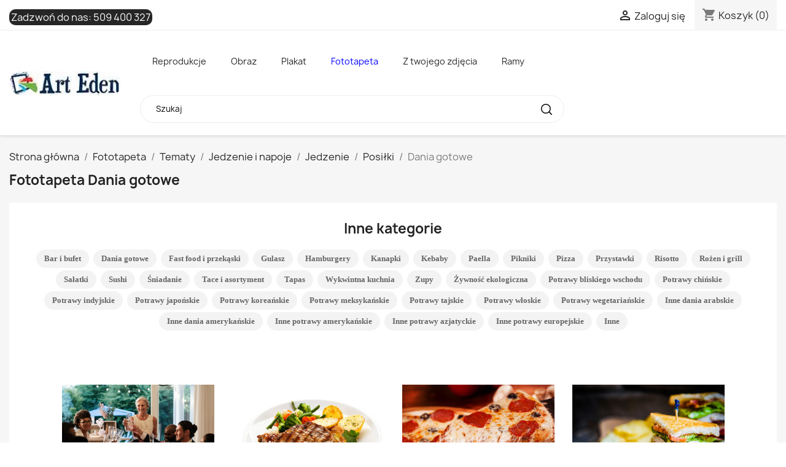

--- FILE ---
content_type: text/html; charset=utf-8
request_url: https://arteden.pl/fototapeta/dania-gotowe
body_size: 47201
content:
<!doctype html>
<html lang="pl-PL">

  <head>
    
      
  <meta charset="utf-8">


  <meta http-equiv="x-ua-compatible" content="ie=edge">



	
  <title>dania-gotowe - obrazy i zdjęcia na płótnie - Arteden</title>
  
    
  
  <meta name="description" content="Polecamy nowoczesne pigmentowe obrazy i zdjęcia na płótnie oraz fototapety w kategorii dania-gotowe. Nasze fotoobrazy giclee wykonujemy na dowolny wymiar. Arteden oferuje również druk na szkle i pleksi oraz frontach meblowych.">
  <meta name="keywords" content="dania-gotowe, fototapety, obrazy na ścianę, obrazy na płótnie, zdjęcia na płótnie, obraz ze zdjęcia, canvas, fotoobrazy, obrazy do salonu, fototapety na wymiar, fototapety na ścianę">
        <link rel="canonical" href="/fototapeta/dania-gotowe">
    
      
  
  
    <script type="application/ld+json">
  {
    "@context": "https://schema.org",
    "@type": "Organization",
    "name" : "Arteden",
    "url" : "https://arteden.pl/"
         ,"logo": {
        "@type": "ImageObject",
        "url":"https://arteden.pl/img/logo-1732444586.jpg"
      }
      }
</script>

<script type="application/ld+json">
  {
    "@context": "https://schema.org",
    "@type": "WebPage",
    "isPartOf": {
      "@type": "WebSite",
      "url":  "https://arteden.pl/",
      "name": "Arteden"
    },
    "name": "dania-gotowe - obrazy i zdjęcia na płótnie - Arteden",
    "url":  "https://arteden.pl/fototapeta/dania-gotowe"
  }
</script>


  <script type="application/ld+json">
    {
      "@context": "https://schema.org",
      "@type": "BreadcrumbList",
      "itemListElement": [
                  {
            "@type": "ListItem",
            "position": 1,
            "name": "Strona główna",
            "item": "https://arteden.pl/"
          },                  {
            "@type": "ListItem",
            "position": 2,
            "name": "Fototapeta",
            "item": "https://arteden.pl/fototapeta"
          },                  {
            "@type": "ListItem",
            "position": 3,
            "name": "Tematy",
            "item": "https://arteden.pl/fototapeta/tematy"
          },                  {
            "@type": "ListItem",
            "position": 4,
            "name": "Jedzenie i napoje",
            "item": "https://arteden.pl/fototapeta/jedzenie-i-napoje"
          },                  {
            "@type": "ListItem",
            "position": 5,
            "name": "Jedzenie",
            "item": "https://arteden.pl/fototapeta/jedzenie"
          },                  {
            "@type": "ListItem",
            "position": 6,
            "name": "Posiłki",
            "item": "https://arteden.pl/fototapeta/posilki"
          },                  {
            "@type": "ListItem",
            "position": 7,
            "name": "Dania gotowe",
            "item": "https://arteden.pl/fototapeta/dania-gotowe"
          }              ]
    }
  </script>
  
  
  
  
  
    
  

  
    <meta property="og:title" content="dania-gotowe - obrazy i zdjęcia na płótnie - Arteden" />
    <meta property="og:description" content="Polecamy nowoczesne pigmentowe obrazy i zdjęcia na płótnie oraz fototapety w kategorii dania-gotowe. Nasze fotoobrazy giclee wykonujemy na dowolny wymiar. Arteden oferuje również druk na szkle i pleksi oraz frontach meblowych." />
    <meta property="og:url" content="https://arteden.pl/fototapeta/dania-gotowe" />
    <meta property="og:site_name" content="Arteden" />
    <meta property="og:type" content="website" />    

	


  <meta name="viewport" content="width=device-width, initial-scale=1">



  <link rel="icon" type="image/vnd.microsoft.icon" href="https://arteden.pl/img/favicon.ico?1732444586">
  <link rel="shortcut icon" type="image/x-icon" href="https://arteden.pl/img/favicon.ico?1732444586">



    <link rel="stylesheet" href="https://arteden.pl/themes/classic/assets/cache/theme-f91a6c130.css" type="text/css" media="all">




  

  <script type="text/javascript">
        var prestashop = {"cart":{"products":[],"totals":{"total":{"type":"total","label":"Razem","amount":0,"value":"0,00\u00a0z\u0142"},"total_including_tax":{"type":"total","label":"Suma (brutto)","amount":0,"value":"0,00\u00a0z\u0142"},"total_excluding_tax":{"type":"total","label":"Suma (netto)","amount":0,"value":"0,00\u00a0z\u0142"}},"subtotals":{"products":{"type":"products","label":"Produkty","amount":0,"value":"0,00\u00a0z\u0142"},"discounts":null,"shipping":{"type":"shipping","label":"Wysy\u0142ka","amount":0,"value":""},"tax":null},"products_count":0,"summary_string":"0 sztuk","vouchers":{"allowed":0,"added":[]},"discounts":[],"minimalPurchase":0,"minimalPurchaseRequired":""},"currency":{"id":1,"name":"Z\u0142oty polski","iso_code":"PLN","iso_code_num":"985","sign":"z\u0142"},"customer":{"lastname":null,"firstname":null,"email":null,"birthday":null,"newsletter":null,"newsletter_date_add":null,"optin":null,"website":null,"company":null,"siret":null,"ape":null,"is_logged":false,"gender":{"type":null,"name":null},"addresses":[]},"country":{"id_zone":2,"id_currency":0,"call_prefix":1,"iso_code":"US","active":"0","contains_states":"1","need_identification_number":"0","need_zip_code":"1","zip_code_format":"NNNNN","display_tax_label":"0","name":{"1":"Stany Zjednoczone"},"id":21},"language":{"name":"Polski (Polish)","iso_code":"pl","locale":"pl-PL","language_code":"pl","active":"1","is_rtl":"0","date_format_lite":"Y-m-d","date_format_full":"Y-m-d H:i:s","id":1},"page":{"title":"","canonical":"\/fototapeta\/dania-gotowe","meta":{"title":"dania-gotowe - obrazy i zdj\u0119cia na p\u0142\u00f3tnie - Arteden","description":"Polecamy nowoczesne pigmentowe obrazy i zdj\u0119cia na p\u0142\u00f3tnie oraz fototapety w kategorii dania-gotowe. Nasze fotoobrazy giclee wykonujemy na dowolny wymiar. Arteden oferuje r\u00f3wnie\u017c druk na szkle i pleksi oraz frontach meblowych.","keywords":"dania-gotowe, fototapety, obrazy na \u015bcian\u0119, obrazy na p\u0142\u00f3tnie, zdj\u0119cia na p\u0142\u00f3tnie, obraz ze zdj\u0119cia, canvas, fotoobrazy, obrazy do salonu, fototapety na wymiar, fototapety na \u015bcian\u0119","robots":"index","prev":false,"next":"\/fototapeta\/dania-gotowe?z=20"},"page_name":"module-resfotoliaapi-main","body_classes":{"lang-pl":true,"lang-rtl":false,"country-US":true,"currency-PLN":true,"layout-full-width":true,"page-":true,"tax-display-disabled":true,"page-customer-account":false,"res_listing":true,"res_printtpe_1":true,"res_category_1091":true},"admin_notifications":[],"password-policy":{"feedbacks":{"0":"Bardzo s\u0142abe","1":"S\u0142abe","2":"\u015arednia","3":"Silne","4":"Bardzo silne","Straight rows of keys are easy to guess":"Proste kombinacje klawiszy s\u0105 \u0142atwe do odgadni\u0119cia","Short keyboard patterns are easy to guess":"Proste kombinacje przycisk\u00f3w s\u0105 \u0142atwe do odgadni\u0119cia","Use a longer keyboard pattern with more turns":"U\u017cyj d\u0142u\u017cszej i bardziej skomplikowanej kombinacji przycisk\u00f3w","Repeats like \"aaa\" are easy to guess":"Powt\u00f3rzenia typu \u201eaaa\u201d s\u0105 \u0142atwe do odgadni\u0119cia","Repeats like \"abcabcabc\" are only slightly harder to guess than \"abc\"":"Powt\u00f3rzenia takie jak \u201eabcabcabc\u201d s\u0105 tylko nieco trudniejsze do odgadni\u0119cia ni\u017c \u201eabc\u201d","Sequences like abc or 6543 are easy to guess":"Kombinacje takie jak \u201eabc\u201d lub \u201e6543\u201d s\u0105 \u0142atwe do odgadni\u0119cia","Recent years are easy to guess":"Ostatnie lata s\u0105 \u0142atwe do odgadni\u0119cia","Dates are often easy to guess":"Daty s\u0105 cz\u0119sto \u0142atwe do odgadni\u0119cia","This is a top-10 common password":"To jest 10 najcz\u0119\u015bciej u\u017cywanych hase\u0142","This is a top-100 common password":"To jest 100 najcz\u0119\u015bciej u\u017cywanych hase\u0142","This is a very common password":"To bardzo popularne has\u0142o","This is similar to a commonly used password":"Jest to podobne do powszechnie u\u017cywanego has\u0142a","A word by itself is easy to guess":"Samo s\u0142owo jest \u0142atwe do odgadni\u0119cia","Names and surnames by themselves are easy to guess":"Same imiona i nazwiska s\u0105 \u0142atwe do odgadni\u0119cia","Common names and surnames are easy to guess":"Popularne imiona i nazwiska s\u0105 \u0142atwe do odgadni\u0119cia","Use a few words, avoid common phrases":"U\u017cyj kilku s\u0142\u00f3w, unikaj popularnych zwrot\u00f3w","No need for symbols, digits, or uppercase letters":"Nie potrzebujesz symboli, cyfr ani wielkich liter","Avoid repeated words and characters":"Unikaj powtarzaj\u0105cych si\u0119 s\u0142\u00f3w i znak\u00f3w","Avoid sequences":"Unikaj sekwencji","Avoid recent years":"Unikaj ostatnich lat","Avoid years that are associated with you":"Unikaj lat, kt\u00f3re s\u0105 z Tob\u0105 zwi\u0105zane","Avoid dates and years that are associated with you":"Unikaj dat i lat, kt\u00f3re s\u0105 z Tob\u0105 powi\u0105zane","Capitalization doesn't help very much":"Wielkie litery nie s\u0105 zbytnio pomocne","All-uppercase is almost as easy to guess as all-lowercase":"Wpisywanie wielkich liter jest prawie tak samo \u0142atwe do odgadni\u0119cia jak wpisywanie ma\u0142ych liter","Reversed words aren't much harder to guess":"Odwr\u00f3cone s\u0142owa nie s\u0105 du\u017co trudniejsze do odgadni\u0119cia","Predictable substitutions like '@' instead of 'a' don't help very much":"Przewidywalne zamienniki, takie jak \u201e@\u201d zamiast \u201ea\u201d, nie s\u0105 zbyt pomocne","Add another word or two. Uncommon words are better.":"Dodaj kolejne s\u0142owo lub dwa. Nietypowe s\u0142owa s\u0105 lepsze."}}},"shop":{"name":"Arteden","logo":"https:\/\/arteden.pl\/img\/logo-1732444586.jpg","stores_icon":"https:\/\/arteden.pl\/img\/logo_stores.png","favicon":"https:\/\/arteden.pl\/img\/favicon.ico"},"core_js_public_path":"\/themes\/","urls":{"base_url":"https:\/\/arteden.pl\/","current_url":"https:\/\/arteden.pl\/fototapeta\/dania-gotowe","shop_domain_url":"https:\/\/arteden.pl","img_ps_url":"https:\/\/arteden.pl\/img\/","img_cat_url":"https:\/\/arteden.pl\/img\/c\/","img_lang_url":"https:\/\/arteden.pl\/img\/l\/","img_prod_url":"https:\/\/arteden.pl\/img\/p\/","img_manu_url":"https:\/\/arteden.pl\/img\/m\/","img_sup_url":"https:\/\/arteden.pl\/img\/su\/","img_ship_url":"https:\/\/arteden.pl\/img\/s\/","img_store_url":"https:\/\/arteden.pl\/img\/st\/","img_col_url":"https:\/\/arteden.pl\/img\/co\/","img_url":"https:\/\/arteden.pl\/themes\/classic\/assets\/img\/","css_url":"https:\/\/arteden.pl\/themes\/classic\/assets\/css\/","js_url":"https:\/\/arteden.pl\/themes\/classic\/assets\/js\/","pic_url":"https:\/\/arteden.pl\/upload\/","theme_assets":"https:\/\/arteden.pl\/themes\/classic\/assets\/","theme_dir":"https:\/\/arteden.pl\/themes\/classic\/","pages":{"address":"https:\/\/arteden.pl\/adres","addresses":"https:\/\/arteden.pl\/adresy","authentication":"https:\/\/arteden.pl\/logowanie","manufacturer":"https:\/\/arteden.pl\/brands","cart":"https:\/\/arteden.pl\/koszyk","category":"https:\/\/arteden.pl\/index.php?controller=category","cms":"https:\/\/arteden.pl\/index.php?controller=cms","contact":"https:\/\/arteden.pl\/kontakt","discount":"https:\/\/arteden.pl\/rabaty","guest_tracking":"https:\/\/arteden.pl\/sledzenie-zamowien-gosci","history":"https:\/\/arteden.pl\/historia-zamowien","identity":"https:\/\/arteden.pl\/dane-osobiste","index":"https:\/\/arteden.pl\/","my_account":"https:\/\/arteden.pl\/moje-konto","order_confirmation":"https:\/\/arteden.pl\/potwierdzenie-zamowienia","order_detail":"https:\/\/arteden.pl\/index.php?controller=order-detail","order_follow":"https:\/\/arteden.pl\/sledzenie-zamowienia","order":"https:\/\/arteden.pl\/zam\u00f3wienie","order_return":"https:\/\/arteden.pl\/index.php?controller=order-return","order_slip":"https:\/\/arteden.pl\/potwierdzenie-zwrotu","pagenotfound":"https:\/\/arteden.pl\/nie-znaleziono-strony","password":"https:\/\/arteden.pl\/odzyskiwanie-hasla","pdf_invoice":"https:\/\/arteden.pl\/index.php?controller=pdf-invoice","pdf_order_return":"https:\/\/arteden.pl\/index.php?controller=pdf-order-return","pdf_order_slip":"https:\/\/arteden.pl\/index.php?controller=pdf-order-slip","prices_drop":"https:\/\/arteden.pl\/promocje","product":"https:\/\/arteden.pl\/index.php?controller=product","registration":"https:\/\/arteden.pl\/index.php?controller=registration","search":"https:\/\/arteden.pl\/szukaj","sitemap":"https:\/\/arteden.pl\/Mapa strony","stores":"https:\/\/arteden.pl\/nasze-sklepy","supplier":"https:\/\/arteden.pl\/dostawcy","new_products":"https:\/\/arteden.pl\/nowe-produkty","brands":"https:\/\/arteden.pl\/brands","register":"https:\/\/arteden.pl\/index.php?controller=registration","order_login":"https:\/\/arteden.pl\/zam\u00f3wienie?login=1"},"alternative_langs":[],"actions":{"logout":"https:\/\/arteden.pl\/?mylogout="},"no_picture_image":{"bySize":{"small_default":{"url":"https:\/\/arteden.pl\/img\/p\/pl-default-small_default.jpg","width":98,"height":98},"cart_default":{"url":"https:\/\/arteden.pl\/img\/p\/pl-default-cart_default.jpg","width":125,"height":125},"home_default":{"url":"https:\/\/arteden.pl\/img\/p\/pl-default-home_default.jpg","width":250,"height":250},"medium_default":{"url":"https:\/\/arteden.pl\/img\/p\/pl-default-medium_default.jpg","width":452,"height":452},"large_default":{"url":"https:\/\/arteden.pl\/img\/p\/pl-default-large_default.jpg","width":800,"height":800}},"small":{"url":"https:\/\/arteden.pl\/img\/p\/pl-default-small_default.jpg","width":98,"height":98},"medium":{"url":"https:\/\/arteden.pl\/img\/p\/pl-default-home_default.jpg","width":250,"height":250},"large":{"url":"https:\/\/arteden.pl\/img\/p\/pl-default-large_default.jpg","width":800,"height":800},"legend":""}},"configuration":{"display_taxes_label":false,"display_prices_tax_incl":true,"is_catalog":false,"show_prices":true,"opt_in":{"partner":false},"quantity_discount":{"type":"discount","label":"Rabat Jednostkowy"},"voucher_enabled":0,"return_enabled":0},"field_required":[],"breadcrumb":{"links":[{"title":"Strona g\u0142\u00f3wna","url":"https:\/\/arteden.pl\/"},{"title":"Fototapeta","url":"https:\/\/arteden.pl\/fototapeta"},{"title":"Tematy","url":"https:\/\/arteden.pl\/fototapeta\/tematy"},{"title":"Jedzenie i napoje","url":"https:\/\/arteden.pl\/fototapeta\/jedzenie-i-napoje"},{"title":"Jedzenie","url":"https:\/\/arteden.pl\/fototapeta\/jedzenie"},{"title":"Posi\u0142ki","url":"https:\/\/arteden.pl\/fototapeta\/posilki"},{"title":"Dania gotowe","url":"https:\/\/arteden.pl\/fototapeta\/dania-gotowe"}],"count":7},"link":{"protocol_link":"https:\/\/","protocol_content":"https:\/\/"},"time":1768590347,"static_token":"eed5de273d40f774ebf5a77455d0b4c4","token":"62c3fc87fc4293df5f20bbdb16cfa893","debug":false};
        var psr_icon_color = "#008bf5";
      </script>



  





<!-- Google tag (gtag.js) -->
<script async src="https://www.googletagmanager.com/gtag/js?id=AW-1027669097"></script>
<script>
  window.dataLayer = window.dataLayer || [];
  function gtag(){dataLayer.push(arguments);}
  gtag('js', new Date());

  gtag('config', 'AW-1027669097');
</script>



<!-- Google tag (gtag.js) -->
<script async src="https://www.googletagmanager.com/gtag/js?id=G-MZB9Y0KELH"></script>
<script>
  window.dataLayer = window.dataLayer || [];
  function gtag(){dataLayer.push(arguments);}
  gtag('js', new Date());

  gtag('config', 'G-MZB9Y0KELH');
</script>
    
  </head>

  <body id="module-resfotoliaapi-main" class="lang-pl country-us currency-pln layout-full-width page tax-display-disabled res_listing res_printtpe_1 res_category_1091">

    
      
    

    <main>
      
              

      <header id="header">
        
          
  <div class="header-banner">
    
  </div>



  <nav class="header-nav">
    <div class="container">
      <div class="row">
        <div class="hidden-sm-down">
          <div class="col-md-5 col-xs-12">
            <div id="_desktop_contact_link">
  <div id="contact-link">
                Zadzwoń do nas: <a href='tel:509400327'>509 400 327</a>
      </div>
</div>

          </div>
          <div class="col-md-7 right-nav">
              <div id="_desktop_user_info">
  <div class="user-info">
          <a
        href="https://arteden.pl/logowanie?back=https%3A%2F%2Farteden.pl%2Ffototapeta%2Fdania-gotowe"
        title="Zaloguj się do swojego konta klienta"
        rel="nofollow"
      >
        <i class="material-icons">&#xE7FF;</i>
        <span class="hidden-sm-down">Zaloguj się</span>
      </a>
      </div>
</div>
<div id="_desktop_cart">
  <div class="blockcart cart-preview inactive" data-refresh-url="//arteden.pl/module/ps_shoppingcart/ajax">
    <div class="header">
              <i class="material-icons shopping-cart" aria-hidden="true">shopping_cart</i>
        <span class="hidden-sm-down">Koszyk</span>
        <span class="cart-products-count">(0)</span>
          </div>
  </div>
</div>

          </div>
        </div>
        <div class="hidden-md-up text-sm-center mobile">
          <div class="float-xs-left" id="menu-icon">
            <i class="material-icons d-inline">&#xE5D2;</i>
          </div>
          <div class="float-xs-right" id="_mobile_cart"></div>
          <div class="float-xs-right" id="_mobile_user_info"></div>
          <div class="top-logo" id="_mobile_logo"></div>
          <div class="clearfix"></div>
        </div>
      </div>
    </div>
  </nav>



  <div class="header-top">
    <div class="container">
       <div class="row">
        <div class="col-md-2 hidden-sm-down" id="_desktop_logo">
                                    
  <a href="https://arteden.pl/">
    <img
      class="logo img-fluid"
      src="https://arteden.pl/img/logo-1732444586.jpg"
      alt="Arteden"
      width="188"
      height="40">
  </a>

                              </div>
        <div class="header-top-right col-md-10 col-sm-12 position-static">
          <div id="res_topmenu" class="type_1 ps17 col-lg-9"><ul><li class="kat_id_11 topmenu_sub"><span class="topmenu_expand closed"><i class="closed material-icons">expand_more</i><i class="expanded material-icons">expand_less</i></span><a href="https://arteden.pl/reprodukcje">Reprodukcje</a><ul><li class="kat_id_390 topmenu_sub"><span class="topmenu_expand closed"><i class="closed material-icons">expand_more</i><i class="expanded material-icons">expand_less</i></span><a href="https://arteden.pl/reprodukcje-na-plotnie/reprodukcje-wedlug-malarzy-alfabetycznie">Autorzy</a><ul><li class="kat_id_340 topmenu_sub"><span class="topmenu_expand closed"><i class="closed material-icons">expand_more</i><i class="expanded material-icons">expand_less</i></span><a href="https://arteden.pl/reprodukcje-na-plotnie/malarze-alfabetycznie-wedlug-nazwiska-litera-a">A</a><ul><li class="kat_id_102"><a href="https://arteden.pl/reprodukcje-na-plotnie/obrazy-reprodukcje-lawrence-alma-tadema-klasycyzm">Lawrence Alma-Tadema</a></li><li class="kat_id_156"><a href="https://arteden.pl/reprodukcje-na-plotnie/obrazy-reprodukcje-anna-ancher-impresjonizm">Anna Ancher</a></li><li class="kat_id_163"><a href="https://arteden.pl/reprodukcje-na-plotnie/obrazy-reprodukcje-louis-anquetin-postimpresjonizm">Louis Anquetin</a></li><li class="kat_id_1286"><a href="https://arteden.pl/reprodukcje-na-plotnie/charles-garabed-atamian">Charles Garabed Atamian</a></li><li class="kat_id_1287"><a href="https://arteden.pl/reprodukcje-na-plotnie/teodor-axentowicz">Teodor Axentowicz</a></li><li><a target="_blank" href="https://ramy.arteden.pl/ramy-drewniane/">Ramy</a></li></ul></li><li class="kat_id_341 topmenu_sub"><span class="topmenu_expand closed"><i class="closed material-icons">expand_more</i><i class="expanded material-icons">expand_less</i></span><a href="https://arteden.pl/reprodukcje-na-plotnie/malarze-alfabetycznie-wedlug-nazwiska-litera-b">B</a><ul><li class="kat_id_197"><a href="https://arteden.pl/reprodukcje-na-plotnie/obrazy-reprodukcje-albert-baertsoen-impresjonizm">Albert Baertsoen</a></li><li class="kat_id_182"><a href="https://arteden.pl/reprodukcje-na-plotnie/obrazy-reprodukcje-frederic-bazille-impresjonizm">Frederic Bazille</a></li><li class="kat_id_148"><a href="https://arteden.pl/reprodukcje-na-plotnie/obrazy-reprodukcje-giovanni-bellini-renesans">Giovanni Bellini</a></li><li class="kat_id_1245"><a href="https://arteden.pl/reprodukcje-na-plotnie/jean-beraud">Jean Béraud</a></li><li class="kat_id_123"><a href="https://arteden.pl/reprodukcje-na-plotnie/obrazy-reprodukcje-albert-bierstadt-hudson-river-school">Albert Bierstadt</a></li><li class="kat_id_1246"><a href="https://arteden.pl/reprodukcje-na-plotnie/maria-blanchard">Maria Blanchard</a></li><li class="kat_id_1288"><a href="https://arteden.pl/reprodukcje-na-plotnie/aleksander-sasza-blonder">Aleksander (Sasza) Blonder</a></li><li class="kat_id_1348"><a href="https://arteden.pl/reprodukcje-na-plotnie/oscar-bluemner">Oscar Bluemner</a></li><li class="kat_id_183"><a href="https://arteden.pl/reprodukcje-na-plotnie/obrazy-reprodukcje-arnold-bocklin-symbolizm">Arnold Bocklin</a></li><li class="kat_id_141"><a href="https://arteden.pl/reprodukcje-na-plotnie/obrazy-reprodukcje-giovanni-boldini-">Giovanni Boldini</a></li><li class="kat_id_1347"><a href="https://arteden.pl/reprodukcje-na-plotnie/pierre-bonnard">Pierre Bonnard</a></li><li class="kat_id_184"><a href="https://arteden.pl/reprodukcje-na-plotnie/obrazy-reprodukcje-hieronim-bosch-renesans">Hieronim Bosch</a></li><li class="kat_id_195"><a href="https://arteden.pl/reprodukcje-na-plotnie/obrazy-reprodukcje-ambrosius-bosschaert-barok">Ambrosius Bosschaert</a></li><li class="kat_id_137"><a href="https://arteden.pl/reprodukcje-na-plotnie/obrazy-reprodukcje-sandro-botticelli-renesans">Sandro Botticelli</a></li><li class="kat_id_1289"><a href="https://arteden.pl/reprodukcje-na-plotnie/francois-boucher">Francois Boucher</a></li><li class="kat_id_170"><a href="https://arteden.pl/reprodukcje-na-plotnie/obrazy-reprodukcje-eugene-boudin-impresjonizm">Eugene Boudin</a></li><li class="kat_id_105"><a href="https://arteden.pl/reprodukcje-na-plotnie/obrazy-reprodukcje-william-adolphe-bouguereau-akademizm">William-Adolphe Bouguereau</a></li><li class="kat_id_1264"><a href="https://arteden.pl/reprodukcje-na-plotnie/olga-boznanska">Olga Boznańska</a></li><li class="kat_id_1290"><a href="https://arteden.pl/reprodukcje-na-plotnie/jozef-brandt">Józef Brandt</a></li><li class="kat_id_248"><a href="https://arteden.pl/reprodukcje-na-plotnie/obrazy-reprodukcje-bartholomeus-breenbergh-barok">Bartholomeus Breenbergh</a></li><li class="kat_id_235"><a href="https://arteden.pl/reprodukcje-na-plotnie/obrazy-reprodukcje-george-hendrik-breitner-impresjonizm">George Hendrik Breitner</a></li><li class="kat_id_167"><a href="https://arteden.pl/reprodukcje-na-plotnie/obrazy-reprodukcje-pieter-bruegel-starszy-renesans">Pieter Bruegel (starszy)</a></li><li class="kat_id_1291"><a href="https://arteden.pl/reprodukcje-na-plotnie/jan-brueghel-starszy">Jan Brueghel Starszy</a></li><li class="kat_id_1293"><a href="https://arteden.pl/reprodukcje-na-plotnie/pieter-brueghel-mlodszy">Pieter Brueghel Młodszy</a></li><li class="kat_id_1292"><a href="https://arteden.pl/reprodukcje-na-plotnie/jan-brueghel-mlodszy">Jan Brueghel Młodszy</a></li><li class="kat_id_252"><a href="https://arteden.pl/reprodukcje-na-plotnie/obrazy-reprodukcje-dennis-miller-bunker-impresjonizm">Dennis Miller Bunker</a></li><li><a target="_blank" href="https://ramy.arteden.pl/ramy-drewniane/">Ramy</a></li></ul></li><li class="kat_id_342 topmenu_sub"><span class="topmenu_expand closed"><i class="closed material-icons">expand_more</i><i class="expanded material-icons">expand_less</i></span><a href="https://arteden.pl/reprodukcje-na-plotnie/malarze-alfabetycznie-wedlug-nazwiska-litera-c">C</a><ul><li class="kat_id_172"><a href="https://arteden.pl/reprodukcje-na-plotnie/obrazy-reprodukcje-alexandre-cabanel-akademizm">Alexandre Cabanel</a></li><li class="kat_id_169"><a href="https://arteden.pl/reprodukcje-na-plotnie/obrazy-reprodukcje-gustave-caillebotte-impresjonizm">Gustave Caillebotte</a></li><li class="kat_id_174"><a href="https://arteden.pl/reprodukcje-na-plotnie/obrazy-reprodukcje-canaletto-bernardo-bellotto-klasycyzm">Canaletto - Bernardo Bellotto</a></li><li class="kat_id_138"><a href="https://arteden.pl/reprodukcje-na-plotnie/obrazy-reprodukcje-caravaggio-barok">Caravaggio</a></li><li class="kat_id_220"><a href="https://arteden.pl/reprodukcje-na-plotnie/obrazy-reprodukcje-eugene-carriere-postimpresjonizm">Eugene Carriere</a></li><li class="kat_id_114"><a href="https://arteden.pl/reprodukcje-na-plotnie/obrazy-reprodukcje-mary-cassatt-impresjonizm">Mary Cassatt</a></li><li class="kat_id_110"><a href="https://arteden.pl/reprodukcje-na-plotnie/obrazy-reprodukcje-paul-cezanne-postimpresjonizm">Paul Cezanne</a></li><li class="kat_id_196"><a href="https://arteden.pl/reprodukcje-na-plotnie/obrazy-reprodukcje-jean-baptiste-simeon-chardin--">Jean Baptiste Simeon Chardin </a></li><li class="kat_id_118"><a href="https://arteden.pl/reprodukcje-na-plotnie/obrazy-reprodukcje-william-merritt-chase-impresjonizm">William Merritt Chase</a></li><li class="kat_id_181"><a href="https://arteden.pl/reprodukcje-na-plotnie/obrazy-reprodukcje-pierre-puvis-de-chavannes-symbolizm">Pierre Puvis de Chavannes</a></li><li class="kat_id_108"><a href="https://arteden.pl/reprodukcje-na-plotnie/obrazy-reprodukcje-frederic-edwin-church-hudson-river-school">Frederic Edwin Church</a></li><li class="kat_id_1265"><a href="https://arteden.pl/reprodukcje-na-plotnie/jozef-chelmonski">Józef Chełmoński</a></li><li class="kat_id_111"><a href="https://arteden.pl/reprodukcje-na-plotnie/obrazy-reprodukcje-thomas-cole-hudson-river-school">Thomas Cole</a></li><li class="kat_id_201"><a href="https://arteden.pl/reprodukcje-na-plotnie/obrazy-reprodukcje-john-constable-realizm">John Constable</a></li><li class="kat_id_140"><a href="https://arteden.pl/reprodukcje-na-plotnie/obrazy-reprodukcje-lovis-corinth-ekspresjonizm">Lovis Corinth</a></li><li class="kat_id_145"><a href="https://arteden.pl/reprodukcje-na-plotnie/obrazy-reprodukcje-jean-baptiste-camille-corot-realizm">Jean Baptiste Camille Corot</a></li><li class="kat_id_188"><a href="https://arteden.pl/reprodukcje-na-plotnie/obrazy-reprodukcje-gustave-courbet-realizm">Gustave Courbet</a></li><li class="kat_id_1294"><a href="https://arteden.pl/reprodukcje-na-plotnie/thomas-couture">Thomas Couture</a></li><li class="kat_id_162"><a href="https://arteden.pl/reprodukcje-na-plotnie/obrazy-reprodukcje-jasper-francis-cropsey-hudson-river-school">Jasper Francis Cropsey</a></li><li><a target="_blank" href="https://ramy.arteden.pl/ramy-drewniane/">Ramy</a></li></ul></li><li class="kat_id_343 topmenu_sub"><span class="topmenu_expand closed"><i class="closed material-icons">expand_more</i><i class="expanded material-icons">expand_less</i></span><a href="https://arteden.pl/reprodukcje-na-plotnie/malarze-alfabetycznie-wedlug-nazwiska-litera-d">D</a><ul><li class="kat_id_154"><a href="https://arteden.pl/reprodukcje-na-plotnie/obrazy-reprodukcje-leonardo-da-vinci-renesans">Leonardo da Vinci</a></li><li class="kat_id_233"><a href="https://arteden.pl/reprodukcje-na-plotnie/obrazy-reprodukcje-charles-francois-daubigny-impresjonizm">Charles-Francois Daubigny</a></li><li class="kat_id_177"><a href="https://arteden.pl/reprodukcje-na-plotnie/obrazy-reprodukcje-jacques-louis-david-neoklasycyzm">Jacques-Louis David</a></li><li class="kat_id_253"><a href="https://arteden.pl/reprodukcje-na-plotnie/obrazy-reprodukcje-joseph-decamp-impresjonizm">Joseph DeCamp</a></li><li class="kat_id_129"><a href="https://arteden.pl/reprodukcje-na-plotnie/obrazy-reprodukcje-edgar-degas-impresjonizm">Edgar Degas</a></li><li class="kat_id_1295"><a href="https://arteden.pl/reprodukcje-na-plotnie/eugene-delacroix">Eugene Delacroix</a></li><li class="kat_id_193"><a href="https://arteden.pl/reprodukcje-na-plotnie/obrazy-reprodukcje-henri-delavallee-postimpresjonizm">Henri Delavallee</a></li><li class="kat_id_1296"><a href="https://arteden.pl/reprodukcje-na-plotnie/robert-delaunay">Robert Delaunay</a></li><li class="kat_id_1297"><a href="https://arteden.pl/reprodukcje-na-plotnie/thomas-dewing">Thomas Dewing</a></li><li class="kat_id_192"><a href="https://arteden.pl/reprodukcje-na-plotnie/obrazy-reprodukcje-thomas-doughty-hudson-river-school">Thomas Doughty</a></li><li class="kat_id_113"><a href="https://arteden.pl/reprodukcje-na-plotnie/obrazy-reprodukcje-asher-brown-durand-hudson-river-school">Asher Brown Durand</a></li><li class="kat_id_133"><a href="https://arteden.pl/reprodukcje-na-plotnie/obrazy-reprodukcje-albrecht-durer-renesans">Albrecht Durer</a></li><li><a target="_blank" href="https://ramy.arteden.pl/ramy-drewniane/">Ramy</a></li></ul></li><li class="kat_id_344 topmenu_sub"><span class="topmenu_expand closed"><i class="closed material-icons">expand_more</i><i class="expanded material-icons">expand_less</i></span><a href="https://arteden.pl/reprodukcje-na-plotnie/malarze-alfabetycznie-wedlug-nazwiska-litera-e">E</a><ul><li class="kat_id_1298"><a href="https://arteden.pl/reprodukcje-na-plotnie/thomas-eakins">Thomas Eakins</a></li><li class="kat_id_173"><a href="https://arteden.pl/reprodukcje-na-plotnie/obrazy-reprodukcje-albin-egger-lienz-ekspresjonizm">Albin Egger-Lienz</a></li><li class="kat_id_1299"><a href="https://arteden.pl/reprodukcje-na-plotnie/delphin-enjolras">Delphin Enjolras</a></li><li class="kat_id_189"><a href="https://arteden.pl/reprodukcje-na-plotnie/obrazy-reprodukcje-james-ensor-ekspresjonizm">James Ensor</a></li><li><a target="_blank" href="https://ramy.arteden.pl/ramy-drewniane/">Ramy</a></li></ul></li><li class="kat_id_345 topmenu_sub"><span class="topmenu_expand closed"><i class="closed material-icons">expand_more</i><i class="expanded material-icons">expand_less</i></span><a href="https://arteden.pl/reprodukcje-na-plotnie/malarze-alfabetycznie-wedlug-nazwiska-litera-f">F</a><ul><li class="kat_id_254"><a href="https://arteden.pl/reprodukcje-na-plotnie/obrazy-reprodukcje-thomas-faed-">Thomas Faed</a></li><li class="kat_id_1266"><a href="https://arteden.pl/reprodukcje-na-plotnie/julian-falat">Julian Fałat</a></li><li class="kat_id_241"><a href="https://arteden.pl/reprodukcje-na-plotnie/obrazy-reprodukcje-henri-fantin-latour-">Henri Fantin-Latour</a></li><li class="kat_id_158"><a href="https://arteden.pl/reprodukcje-na-plotnie/obrazy-reprodukcje-jean-louis-forain-impresjonizm">Jean Louis Forain</a></li><li class="kat_id_245"><a href="https://arteden.pl/reprodukcje-na-plotnie/obrazy-reprodukcje-luca-forte-barok">Luca Forte</a></li><li class="kat_id_1247"><a href="https://arteden.pl/reprodukcje-na-plotnie/otto-freundlich">Otto Freundlich</a></li><li class="kat_id_1248"><a href="https://arteden.pl/reprodukcje-na-plotnie/caspar-david-friedrich">Caspar David Friedrich</a></li><li><a target="_blank" href="https://ramy.arteden.pl/ramy-drewniane/">Ramy</a></li></ul></li><li class="kat_id_346 topmenu_sub"><span class="topmenu_expand closed"><i class="closed material-icons">expand_more</i><i class="expanded material-icons">expand_less</i></span><a href="https://arteden.pl/reprodukcje-na-plotnie/malarze-alfabetycznie-wedlug-nazwiska-litera-g">G</a><ul><li class="kat_id_1249"><a href="https://arteden.pl/reprodukcje-na-plotnie/thomas-gainsborough">Thomas Gainsborough</a></li><li class="kat_id_1250"><a href="https://arteden.pl/reprodukcje-na-plotnie/eug-ne-galien-laloue">Eugène Galien-Laloue</a></li><li class="kat_id_243"><a href="https://arteden.pl/reprodukcje-na-plotnie/obrazy-reprodukcje-giovanna-garzoni-barok">Giovanna Garzoni</a></li><li class="kat_id_143"><a href="https://arteden.pl/reprodukcje-na-plotnie/obrazy-reprodukcje-paul-gauguin-impresjonizm">Paul Gauguin</a></li><li class="kat_id_1300"><a href="https://arteden.pl/reprodukcje-na-plotnie/theodore-gericault">Theodore Gericault</a></li><li class="kat_id_1301"><a href="https://arteden.pl/reprodukcje-na-plotnie/jean-leon-gerome">Jean-Leon Gerome</a></li><li class="kat_id_1302"><a href="https://arteden.pl/reprodukcje-na-plotnie/wojciech-gerson">Wojciech Gerson</a></li><li class="kat_id_200"><a href="https://arteden.pl/reprodukcje-na-plotnie/obrazy-reprodukcje-richard-gerstl-ekspresjonizm">Richard Gerstl</a></li><li class="kat_id_1267 topmenu_sub"><span class="topmenu_expand closed"><i class="closed material-icons">expand_more</i><i class="expanded material-icons">expand_less</i></span><a href="https://arteden.pl/reprodukcje-na-plotnie/gierymscy">Gierymscy</a><ul><li class="kat_id_1269"><a href="https://arteden.pl/reprodukcje-na-plotnie/maksymilian-gierymski">Maksymilian Gierymski</a></li><li class="kat_id_1268"><a href="https://arteden.pl/reprodukcje-na-plotnie/aleksander-gierymski">Aleksander Gierymski</a></li><li><a target="_blank" href="https://ramy.arteden.pl/ramy-drewniane/">Ramy</a></li></ul></li><li class="kat_id_1285"><a href="https://arteden.pl/reprodukcje-na-plotnie/victor-gabriel-gilbert">Victor Gabriel Gilbert</a></li><li class="kat_id_1303"><a href="https://arteden.pl/reprodukcje-na-plotnie/jacopo-palma-il-giovane">Jacopo Palma il Giovane</a></li><li class="kat_id_212"><a href="https://arteden.pl/reprodukcje-na-plotnie/obrazy-reprodukcje-john-william-godward-neoklasycyzm">John William Godward</a></li><li class="kat_id_155"><a href="https://arteden.pl/reprodukcje-na-plotnie/obrazy-reprodukcje-francisco-goya-romantyzm">Francisco Goya</a></li><li class="kat_id_150"><a href="https://arteden.pl/reprodukcje-na-plotnie/obrazy-reprodukcje-walter-gramatte-ekspresjonizm">Walter Gramatte</a></li><li class="kat_id_230"><a href="https://arteden.pl/reprodukcje-na-plotnie/obrazy-reprodukcje-el-greco-manieryzm">El Greco</a></li><li class="kat_id_226"><a href="https://arteden.pl/reprodukcje-na-plotnie/obrazy-reprodukcje-nicolae-grigorescu-impresjonizm">Nicolae Grigorescu</a></li><li class="kat_id_166"><a href="https://arteden.pl/reprodukcje-na-plotnie/obrazy-reprodukcje-juan-gris-kubizm">Juan Gris</a></li><li class="kat_id_1304"><a href="https://arteden.pl/reprodukcje-na-plotnie/antoine-jean-gros">Antoine-Jean Gros</a></li><li class="kat_id_1270"><a href="https://arteden.pl/reprodukcje-na-plotnie/artur-grottger">Artur Grottger</a></li><li class="kat_id_1255"><a href="https://arteden.pl/reprodukcje-na-plotnie/henri-jean-guillaume-martin">Henri-Jean Guillaume Martin</a></li><li class="kat_id_213"><a href="https://arteden.pl/reprodukcje-na-plotnie/obrazy-reprodukcje-armand-guillaumin-impresjonizm">Armand Guillaumin</a></li><li class="kat_id_202"><a href="https://arteden.pl/reprodukcje-na-plotnie/obrazy-reprodukcje-james-guthrie-realizm">James Guthrie</a></li><li><a target="_blank" href="https://ramy.arteden.pl/ramy-drewniane/">Ramy</a></li></ul></li><li class="kat_id_347 topmenu_sub"><span class="topmenu_expand closed"><i class="closed material-icons">expand_more</i><i class="expanded material-icons">expand_less</i></span><a href="https://arteden.pl/reprodukcje-na-plotnie/malarze-alfabetycznie-wedlug-nazwiska-litera-h">H</a><ul><li class="kat_id_207"><a href="https://arteden.pl/reprodukcje-na-plotnie/obrazy-reprodukcje-george-hardy-">George Hardy</a></li><li class="kat_id_1305"><a href="https://arteden.pl/reprodukcje-na-plotnie/marsden-hartley">Marsden Hartley</a></li><li class="kat_id_117"><a href="https://arteden.pl/reprodukcje-na-plotnie/obrazy-reprodukcje-childe-hassam-impresjonizm">Childe Hassam</a></li><li class="kat_id_191"><a href="https://arteden.pl/reprodukcje-na-plotnie/obrazy-reprodukcje-martin-johnson-heade-hudson-river-school">Martin Johnson Heade</a></li><li class="kat_id_1306"><a href="https://arteden.pl/reprodukcje-na-plotnie/jan-davidsz-de-heem">Jan Davidsz de Heem</a></li><li class="kat_id_1307"><a href="https://arteden.pl/reprodukcje-na-plotnie/robert-henri">Robert Henri</a></li><li class="kat_id_218"><a href="https://arteden.pl/reprodukcje-na-plotnie/obrazy-reprodukcje-ferdinand-hodler-secesja">Ferdinand Hodler</a></li><li class="kat_id_142"><a href="https://arteden.pl/reprodukcje-na-plotnie/obrazy-reprodukcje-winslow-homer-">Winslow Homer</a></li><li class="kat_id_109"><a href="https://arteden.pl/reprodukcje-na-plotnie/obrazy-reprodukcje-abraham-hondius-barok">Abraham Hondius</a></li><li><a target="_blank" href="https://ramy.arteden.pl/ramy-drewniane/">Ramy</a></li></ul></li><li class="kat_id_348 topmenu_sub"><span class="topmenu_expand closed"><i class="closed material-icons">expand_more</i><i class="expanded material-icons">expand_less</i></span><a href="https://arteden.pl/reprodukcje-na-plotnie/malarze-alfabetycznie-wedlug-nazwiska-litera-i">I</a><ul><li class="kat_id_1308"><a href="https://arteden.pl/reprodukcje-na-plotnie/jean-auguste-dominique-ingres">Jean-Auguste-Dominique Ingres</a></li><li class="kat_id_146"><a href="https://arteden.pl/reprodukcje-na-plotnie/obrazy-reprodukcje-george-inness-tonalizm">George Inness</a></li><li><a target="_blank" href="https://ramy.arteden.pl/ramy-drewniane/">Ramy</a></li></ul></li><li class="kat_id_349 topmenu_sub"><span class="topmenu_expand closed"><i class="closed material-icons">expand_more</i><i class="expanded material-icons">expand_less</i></span><a href="https://arteden.pl/reprodukcje-na-plotnie/malarze-alfabetycznie-wedlug-nazwiska-litera-j">J</a><ul><li class="kat_id_249"><a href="https://arteden.pl/reprodukcje-na-plotnie/obrazy-reprodukcje-johan-barthold-jongkind-impresjonizm">Johan Barthold Jongkind</a></li><li class="kat_id_255"><a href="https://arteden.pl/reprodukcje-na-plotnie/obrazy-reprodukcje-ernst-abraham-josephson-">Ernst Abraham Josephson</a></li><li><a target="_blank" href="https://ramy.arteden.pl/ramy-drewniane/">Ramy</a></li></ul></li><li class="kat_id_350 topmenu_sub"><span class="topmenu_expand closed"><i class="closed material-icons">expand_more</i><i class="expanded material-icons">expand_less</i></span><a href="https://arteden.pl/reprodukcje-na-plotnie/malarze-alfabetycznie-wedlug-nazwiska-litera-k">K</a><ul><li class="kat_id_234"><a href="https://arteden.pl/reprodukcje-na-plotnie/obrazy-reprodukcje-leopold-graf-von-kalckreuth-realizm">Leopold Graf von Kalckreuth</a></li><li class="kat_id_244"><a href="https://arteden.pl/reprodukcje-na-plotnie/obrazy-reprodukcje-willem-kalf-barok">Willem Kalf</a></li><li class="kat_id_1251"><a href="https://arteden.pl/reprodukcje-na-plotnie/ole-kandelin">Ole Kandelin</a></li><li class="kat_id_1243"><a href="https://arteden.pl/reprodukcje-na-plotnie/obrazy-reprodukcje-wassily-kandinsky-abstrakcjonizm">Wassily Kandinsky</a></li><li class="kat_id_222"><a href="https://arteden.pl/reprodukcje-na-plotnie/obrazy-reprodukcje-fernand-khnopff-symbolizm">Fernand Khnopff</a></li><li class="kat_id_1349"><a href="https://arteden.pl/reprodukcje-na-plotnie/ernst-ludwig-kirchner-a">Ernst Ludwig Kirchner</a></li><li class="kat_id_1271 topmenu_sub"><span class="topmenu_expand closed"><i class="closed material-icons">expand_more</i><i class="expanded material-icons">expand_less</i></span><a href="https://arteden.pl/reprodukcje-na-plotnie/kossakowie">Kossakowie</a><ul><li class="kat_id_1272"><a href="https://arteden.pl/reprodukcje-na-plotnie/juliusz-kossak">Juliusz Kossak</a></li><li class="kat_id_1273"><a href="https://arteden.pl/reprodukcje-na-plotnie/wojciech-kossak">Wojciech Kossak</a></li><li><a target="_blank" href="https://ramy.arteden.pl/ramy-drewniane/">Ramy</a></li></ul></li><li class="kat_id_1350"><a href="https://arteden.pl/reprodukcje-na-plotnie/aleksander-kotsis-a">Aleksander Kotsis</a></li><li class="kat_id_1252"><a href="https://arteden.pl/reprodukcje-na-plotnie/paul-klee">Paul Klee</a></li><li class="kat_id_127"><a href="https://arteden.pl/reprodukcje-na-plotnie/obrazy-reprodukcje-gustav-klimt-symbolizm">Gustav Klimt</a></li><li class="kat_id_237"><a href="https://arteden.pl/reprodukcje-na-plotnie/obrazy-reprodukcje-max-klinger-symbolizm">Max Klinger</a></li><li class="kat_id_1253"><a href="https://arteden.pl/reprodukcje-na-plotnie/hilma-af-klint">Hilma af Klint</a></li><li class="kat_id_225"><a href="https://arteden.pl/reprodukcje-na-plotnie/obrazy-reprodukcje-john-knox-">John Knox</a></li><li class="kat_id_121"><a href="https://arteden.pl/reprodukcje-na-plotnie/obrazy-reprodukcje-philips-koninck">Philips Koninck</a></li><li class="kat_id_1351"><a href="https://arteden.pl/reprodukcje-na-plotnie/roman-kramsztyk-a">Roman Kramsztyk</a></li><li class="kat_id_1352"><a href="https://arteden.pl/reprodukcje-na-plotnie/konrad-krzyzanowski-a">Konrad Krzyżanowski</a></li><li class="kat_id_227"><a href="https://arteden.pl/reprodukcje-na-plotnie/obrazy-reprodukcje-christian-krohg-realizm">Christian Krohg</a></li><li><a target="_blank" href="https://ramy.arteden.pl/ramy-drewniane/">Ramy</a></li></ul></li><li class="kat_id_351 topmenu_sub"><span class="topmenu_expand closed"><i class="closed material-icons">expand_more</i><i class="expanded material-icons">expand_less</i></span><a href="https://arteden.pl/reprodukcje-na-plotnie/malarze-alfabetycznie-wedlug-nazwiska-litera-l">L</a><ul><li class="kat_id_240"><a href="https://arteden.pl/reprodukcje-na-plotnie/obrazy-reprodukcje-roger-de-la-fresnaye-kubizm">Roger de La Fresnaye</a></li><li class="kat_id_139"><a href="https://arteden.pl/reprodukcje-na-plotnie/obrazy-reprodukcje-georges-de-la-tour-barok">Georges de La Tour</a></li><li class="kat_id_1313"><a href="https://arteden.pl/reprodukcje-na-plotnie/ernest-lawson">Ernest Lawson</a></li><li class="kat_id_217"><a href="https://arteden.pl/reprodukcje-na-plotnie/obrazy-reprodukcje-otakar-lebeda-">Otakar Lebeda</a></li><li class="kat_id_175"><a href="https://arteden.pl/reprodukcje-na-plotnie/obrazy-reprodukcje-stanislas-lepine-impresjonizm">Stanislas Lepine</a></li><li class="kat_id_1314"><a href="https://arteden.pl/reprodukcje-na-plotnie/karl-friedrich-lessing">Karl Friedrich Lessing</a></li><li class="kat_id_180"><a href="https://arteden.pl/reprodukcje-na-plotnie/obrazy-reprodukcje-gustave-loiseau-postimpresjonizm">Gustave Loiseau</a></li><li class="kat_id_1315"><a href="https://arteden.pl/reprodukcje-na-plotnie/claude-lorrain">Claude Lorrain</a></li><li class="kat_id_1316"><a href="https://arteden.pl/reprodukcje-na-plotnie/lorenzo-lotto">Lorenzo Lotto</a></li><li><a target="_blank" href="https://ramy.arteden.pl/ramy-drewniane/">Ramy</a></li></ul></li><li class="kat_id_352 topmenu_sub"><span class="topmenu_expand closed"><i class="closed material-icons">expand_more</i><i class="expanded material-icons">expand_less</i></span><a href="https://arteden.pl/reprodukcje-na-plotnie/malarze-alfabetycznie-wedlug-nazwiska-litera-m">M</a><ul><li class="kat_id_122"><a href="https://arteden.pl/reprodukcje-na-plotnie/obrazy-reprodukcje-august-macke-ekspresjonizm">August Macke</a></li><li class="kat_id_112"><a href="https://arteden.pl/reprodukcje-na-plotnie/obrazy-reprodukcje-edouard-manet-impresjonizm">Edouard Manet</a></li><li class="kat_id_131"><a href="https://arteden.pl/reprodukcje-na-plotnie/obrazy-reprodukcje-franz-marc-ekspresjonizm">Franz Marc</a></li><li class="kat_id_1317"><a href="https://arteden.pl/reprodukcje-na-plotnie/mariano-fortuny-marsal">Mariano Fortuny Marsal</a></li><li class="kat_id_1274"><a href="https://arteden.pl/reprodukcje-na-plotnie/tadeusz-makowski">Tadeusz Makowski</a></li><li class="kat_id_1275"><a href="https://arteden.pl/reprodukcje-na-plotnie/jacek-malczewski">Jacek Malczewski</a></li><li class="kat_id_1254"><a href="https://arteden.pl/reprodukcje-na-plotnie/louis-marcoussis">Louis Marcoussis</a></li><li class="kat_id_190"><a href="https://arteden.pl/reprodukcje-na-plotnie/obrazy-reprodukcje-matthijs-maris-">Matthijs Maris</a></li><li class="kat_id_136"><a href="https://arteden.pl/reprodukcje-na-plotnie/obrazy-reprodukcje-masaccio-renesans">Masaccio</a></li><li class="kat_id_1276"><a href="https://arteden.pl/reprodukcje-na-plotnie/jan-matejko">Jan Matejko</a></li><li class="kat_id_199"><a href="https://arteden.pl/reprodukcje-na-plotnie/obrazy-reprodukcje-horatio-mcculloch-">Horatio McCulloch</a></li><li class="kat_id_1277"><a href="https://arteden.pl/reprodukcje-na-plotnie/jozef-mehoffer">Józef Mehoffer</a></li><li class="kat_id_194"><a href="https://arteden.pl/reprodukcje-na-plotnie/obrazy-reprodukcje-pal-szinyei-merse-impresjonizm">Pal Szinyei Merse</a></li><li class="kat_id_119"><a href="https://arteden.pl/reprodukcje-na-plotnie/obrazy-reprodukcje-michal-aniol-renesans">Michał Anioł</a></li><li class="kat_id_1278"><a href="https://arteden.pl/reprodukcje-na-plotnie/piotr-michalowski">Piotr Michałowski</a></li><li class="kat_id_1318"><a href="https://arteden.pl/reprodukcje-na-plotnie/john-everett-millais">John Everett Millais</a></li><li class="kat_id_215"><a href="https://arteden.pl/reprodukcje-na-plotnie/obrazy-reprodukcje-jean-francois-millet-realizm">Jean Francois Millet</a></li><li class="kat_id_185"><a href="https://arteden.pl/reprodukcje-na-plotnie/obrazy-reprodukcje-paula-modersohn-becker-ekspresjonizm">Paula Modersohn-Becker</a></li><li class="kat_id_132"><a href="https://arteden.pl/reprodukcje-na-plotnie/obrazy-reprodukcje-amedeo-modigliani-">Amedeo Modigliani</a></li><li class="kat_id_1256"><a href="https://arteden.pl/reprodukcje-na-plotnie/l-szlo-moholy-nagy">László Moholy-Nagy</a></li><li class="kat_id_206"><a href="https://arteden.pl/reprodukcje-na-plotnie/obrazy-reprodukcje-piet-mondrian-abstrakcjonizm">Piet Mondrian</a></li><li class="kat_id_104"><a href="https://arteden.pl/reprodukcje-na-plotnie/obrazy-reprodukcje-claude-monet-impresjonizm">Claude Monet</a></li><li class="kat_id_223"><a href="https://arteden.pl/reprodukcje-na-plotnie/obrazy-reprodukcje-thomas-moran-hudson-river-school">Thomas Moran</a></li><li class="kat_id_204"><a href="https://arteden.pl/reprodukcje-na-plotnie/obrazy-reprodukcje-gustave-moreau-symbolizm">Gustave Moreau</a></li><li class="kat_id_179"><a href="https://arteden.pl/reprodukcje-na-plotnie/obrazy-reprodukcje-henry-moret-impresjonizm">Henry Moret</a></li><li class="kat_id_157"><a href="https://arteden.pl/reprodukcje-na-plotnie/obrazy-reprodukcje-berthe-morisot-impresjonizm">Berthe Morisot</a></li><li class="kat_id_1244"><a href="https://arteden.pl/reprodukcje-na-plotnie/obrazy-reprodukcje-edvard-munch-symbolizm">Edvard Munch</a></li><li class="kat_id_1319"><a href="https://arteden.pl/reprodukcje-na-plotnie/bartolome-esteban-murillo">Bartolome Esteban Murillo</a></li><li><a target="_blank" href="https://ramy.arteden.pl/ramy-drewniane/">Ramy</a></li></ul></li><li class="kat_id_354 topmenu_sub"><span class="topmenu_expand closed"><i class="closed material-icons">expand_more</i><i class="expanded material-icons">expand_less</i></span><a href="https://arteden.pl/reprodukcje-na-plotnie/malarze-alfabetycznie-wedlug-nazwiska-litera-o">O</a><ul><li class="kat_id_1320"><a href="https://arteden.pl/reprodukcje-na-plotnie/julian-onderdonk">Julian Onderdonk</a></li><li class="kat_id_216"><a href="https://arteden.pl/reprodukcje-na-plotnie/obrazy-reprodukcje-pedro-orrente-barok">Pedro Orrente</a></li><li><a target="_blank" href="https://ramy.arteden.pl/ramy-drewniane/">Ramy</a></li></ul></li><li class="kat_id_355 topmenu_sub"><span class="topmenu_expand closed"><i class="closed material-icons">expand_more</i><i class="expanded material-icons">expand_less</i></span><a href="https://arteden.pl/reprodukcje-na-plotnie/malarze-alfabetycznie-wedlug-nazwiska-litera-p">P</a><ul><li class="kat_id_1279"><a href="https://arteden.pl/reprodukcje-na-plotnie/jozef-pankiewicz">Józef Pankiewicz</a></li><li class="kat_id_1321"><a href="https://arteden.pl/reprodukcje-na-plotnie/samuel-john-peploe">Samuel John Peploe</a></li><li class="kat_id_257"><a href="https://arteden.pl/reprodukcje-na-plotnie/obrazy-reprodukcje-john-pettie-">John Pettie</a></li><li class="kat_id_1322"><a href="https://arteden.pl/reprodukcje-na-plotnie/henryk-pillati">Henryk Pillati</a></li><li class="kat_id_186"><a href="https://arteden.pl/reprodukcje-na-plotnie/obrazy-reprodukcje-camille-pissarro-impresjonizm">Camille Pissarro</a></li><li class="kat_id_1323"><a href="https://arteden.pl/reprodukcje-na-plotnie/wladyslaw-podkowinski">Władysław Podkowiński</a></li><li class="kat_id_214"><a href="https://arteden.pl/reprodukcje-na-plotnie/obrazy-reprodukcje-nicolas-poussin-barok">Nicolas Poussin</a></li><li class="kat_id_232"><a href="https://arteden.pl/reprodukcje-na-plotnie/obrazy-reprodukcje-maurice-brazil-prendergast-postimpresjonizm">Maurice Brazil Prendergast</a></li><li class="kat_id_1324"><a href="https://arteden.pl/reprodukcje-na-plotnie/witold-pruszkowski">Witold Pruszkowski</a></li><li><a target="_blank" href="https://ramy.arteden.pl/ramy-drewniane/">Ramy</a></li></ul></li><li class="kat_id_357 topmenu_sub"><span class="topmenu_expand closed"><i class="closed material-icons">expand_more</i><i class="expanded material-icons">expand_less</i></span><a href="https://arteden.pl/reprodukcje-na-plotnie/malarze-alfabetycznie-wedlug-nazwiska-litera-r">R</a><ul><li class="kat_id_130"><a href="https://arteden.pl/reprodukcje-na-plotnie/obrazy-reprodukcje-jean-francois-raffaelli-">Jean Francois Raffaelli</a></li><li class="kat_id_147"><a href="https://arteden.pl/reprodukcje-na-plotnie/obrazy-reprodukcje-rafael-santi-renesans">Rafael Santi</a></li><li class="kat_id_125"><a href="https://arteden.pl/reprodukcje-na-plotnie/obrazy-reprodukcje-nicolas-jean-baptiste-raguenet-">Nicolas Jean Baptiste Raguenet</a></li><li class="kat_id_171"><a href="https://arteden.pl/reprodukcje-na-plotnie/obrazy-reprodukcje-odilon-redon-symbolizm">Odilon Redon</a></li><li class="kat_id_1325"><a href="https://arteden.pl/reprodukcje-na-plotnie/dario-de-regoyos">Dario de Regoyos</a></li><li class="kat_id_106"><a href="https://arteden.pl/reprodukcje-na-plotnie/obrazy-reprodukcje-rembrandt-barok">Rembrandt Harmenszoon van Rĳn</a></li><li class="kat_id_103"><a href="https://arteden.pl/reprodukcje-na-plotnie/obrazy-reprodukcje-auguste-renoir-impresjonizm">Auguste Renoir</a></li><li class="kat_id_260"><a href="https://arteden.pl/reprodukcje-na-plotnie/obrazy-reprodukcje-ilja-jefimowicz-riepin-realizm">Ilja Jefimowicz Riepin</a></li><li class="kat_id_1326"><a href="https://arteden.pl/reprodukcje-na-plotnie/severin-roesen">Severin Roesen</a></li><li class="kat_id_165"><a href="https://arteden.pl/reprodukcje-na-plotnie/obrazy-reprodukcje-joseph-rippl-ronai-realizm">Joseph Rippl-Ronai</a></li><li class="kat_id_149"><a href="https://arteden.pl/reprodukcje-na-plotnie/obrazy-reprodukcje-felicien-rops-symbolizm">Felicien Rops</a></li><li class="kat_id_1257"><a href="https://arteden.pl/reprodukcje-na-plotnie/dante-gabriel-rossetti">Dante Gabriel Rossetti</a></li><li class="kat_id_219"><a href="https://arteden.pl/reprodukcje-na-plotnie/obrazy-reprodukcje-henri-rousseau-prymitywizm">Henri Rousseau</a></li><li class="kat_id_128"><a href="https://arteden.pl/reprodukcje-na-plotnie/obrazy-reprodukcje-peter-paul-rubens-barok">Peter Paul Rubens</a></li><li class="kat_id_176"><a href="https://arteden.pl/reprodukcje-na-plotnie/obrazy-reprodukcje-jacob-van-ruisdael">Jacob van Ruisdael</a></li><li class="kat_id_1327"><a href="https://arteden.pl/reprodukcje-na-plotnie/ferdynand-ruszczyc">Ferdynand Ruszczyc</a></li><li class="kat_id_208"><a href="https://arteden.pl/reprodukcje-na-plotnie/obrazy-reprodukcje-albert-pinkham-ryder-tonalizm">Albert Pinkham Ryder</a></li><li><a target="_blank" href="https://ramy.arteden.pl/ramy-drewniane/">Ramy</a></li></ul></li><li class="kat_id_358 topmenu_sub"><span class="topmenu_expand closed"><i class="closed material-icons">expand_more</i><i class="expanded material-icons">expand_less</i></span><a href="https://arteden.pl/reprodukcje-na-plotnie/malarze-alfabetycznie-wedlug-nazwiska-litera-s">S</a><ul><li class="kat_id_1328"><a href="https://arteden.pl/reprodukcje-na-plotnie/ambrozy-sabatowski">Ambroży Sabatowski</a></li><li class="kat_id_168"><a href="https://arteden.pl/reprodukcje-na-plotnie/obrazy-reprodukcje-john-singer-sargent-impresjonizm">John Singer Sargent</a></li><li class="kat_id_144"><a href="https://arteden.pl/reprodukcje-na-plotnie/obrazy-reprodukcje-egon-schiele-ekspresjonizm">Egon Schiele</a></li><li class="kat_id_187"><a href="https://arteden.pl/reprodukcje-na-plotnie/obrazy-reprodukcje-emile-schuffenecker-postimpresjonizm">Emile Schuffenecker</a></li><li class="kat_id_160"><a href="https://arteden.pl/reprodukcje-na-plotnie/obrazy-reprodukcje-giovanni-segantini-symbolizm">Giovanni Segantini</a></li><li class="kat_id_229"><a href="https://arteden.pl/reprodukcje-na-plotnie/obrazy-reprodukcje-georges-seurat-postimpresjonizm">Georges Seurat</a></li><li class="kat_id_1258"><a href="https://arteden.pl/reprodukcje-na-plotnie/paul-signac">Paul Signac</a></li><li class="kat_id_101"><a href="https://arteden.pl/reprodukcje-na-plotnie/obrazy-reprodukcje-henri-le-sidaner-postimpresjonizm">Henri Le Sidaner</a></li><li class="kat_id_1329"><a href="https://arteden.pl/reprodukcje-na-plotnie/henryk-siemiradzki">Henryk Siemiradzki</a></li><li class="kat_id_1330"><a href="https://arteden.pl/reprodukcje-na-plotnie/jozef-simmler">Józef Simmler</a></li><li class="kat_id_159"><a href="https://arteden.pl/reprodukcje-na-plotnie/obrazy-reprodukcje-alfred-sisley-impresjonizm">Alfred Sisley</a></li><li class="kat_id_259"><a href="https://arteden.pl/reprodukcje-na-plotnie/obrazy-reprodukcje-antonin-slavicek-impresjonizm">Antonin Slavicek</a></li><li class="kat_id_209"><a href="https://arteden.pl/reprodukcje-na-plotnie/obrazy-reprodukcje-frans-snyders-barok">Frans Snyders</a></li><li class="kat_id_236"><a href="https://arteden.pl/reprodukcje-na-plotnie/obrazy-reprodukcje-henry-somm-">Henry Somm</a></li><li class="kat_id_1331"><a href="https://arteden.pl/reprodukcje-na-plotnie/joaquin-sorolla">Joaquin Sorolla</a></li><li class="kat_id_1332"><a href="https://arteden.pl/reprodukcje-na-plotnie/chaim-soutine">Chaim Soutine</a></li><li class="kat_id_1259"><a href="https://arteden.pl/reprodukcje-na-plotnie/amadeo-de-souza-cardoso">Amadeo de Souza-Cardoso</a></li><li class="kat_id_1333"><a href="https://arteden.pl/reprodukcje-na-plotnie/kazimierz-stabrowski">Kazimierz Stabrowski</a></li><li class="kat_id_1280"><a href="https://arteden.pl/reprodukcje-na-plotnie/jan-stanislawski">Jan Stanisławski</a></li><li class="kat_id_1334"><a href="https://arteden.pl/reprodukcje-na-plotnie/joseph-stella">Joseph Stella</a></li><li class="kat_id_1335"><a href="https://arteden.pl/reprodukcje-na-plotnie/ernst-st-ckelberg">Ernst Stückelberg</a></li><li class="kat_id_1336"><a href="https://arteden.pl/reprodukcje-na-plotnie/jozef-szyndler">Józef Szyndler</a></li><li class="kat_id_1281"><a href="https://arteden.pl/reprodukcje-na-plotnie/wladyslaw-slewinski">Władysław Ślewiński</a></li><li><a target="_blank" href="https://ramy.arteden.pl/ramy-drewniane/">Ramy</a></li></ul></li><li class="kat_id_359 topmenu_sub"><span class="topmenu_expand closed"><i class="closed material-icons">expand_more</i><i class="expanded material-icons">expand_less</i></span><a href="https://arteden.pl/reprodukcje-na-plotnie/malarze-alfabetycznie-wedlug-nazwiska-litera-t">T</a><ul><li class="kat_id_1337"><a href="https://arteden.pl/reprodukcje-na-plotnie/wlodzimierz-tetmajer">Włodzimierz Tetmajer</a></li><li class="kat_id_134"><a href="https://arteden.pl/reprodukcje-na-plotnie/obrazy-reprodukcje-hans-thoma-realizm">Hans Thoma</a></li><li class="kat_id_164"><a href="https://arteden.pl/reprodukcje-na-plotnie/obrazy-reprodukcje-jacopo-tintoretto-manieryzm">Jacopo Tintoretto</a></li><li class="kat_id_115"><a href="https://arteden.pl/reprodukcje-na-plotnie/obrazy-reprodukcje-james-tissot-realizm">James Tissot</a></li><li class="kat_id_153"><a href="https://arteden.pl/reprodukcje-na-plotnie/obrazy-reprodukcje-tycjan-renesans">Tycjan</a></li><li class="kat_id_120"><a href="https://arteden.pl/reprodukcje-na-plotnie/obrazy-reprodukcje-henri-de-toulouse-lautrec-postimpresjonizm">Henri de Toulouse-Lautrec</a></li><li class="kat_id_116"><a href="https://arteden.pl/reprodukcje-na-plotnie/obrazy-reprodukcje-joseph-mallord-william-turner-romantyzm">Joseph Mallord William Turner</a></li><li class="kat_id_256"><a href="https://arteden.pl/reprodukcje-na-plotnie/obrazy-reprodukcje-john-henry-twachtman-impresjonizm">John Henry Twachtman</a></li><li><a target="_blank" href="https://ramy.arteden.pl/ramy-drewniane/">Ramy</a></li></ul></li><li class="kat_id_360 topmenu_sub"><span class="topmenu_expand closed"><i class="closed material-icons">expand_more</i><i class="expanded material-icons">expand_less</i></span><a href="https://arteden.pl/reprodukcje-na-plotnie/malarze-alfabetycznie-wedlug-nazwiska-litera-u">U</a><ul><li class="kat_id_151"><a href="https://arteden.pl/reprodukcje-na-plotnie/obrazy-reprodukcje-lesser-ury-impresjonizm">Lesser Ury</a></li><li><a target="_blank" href="https://ramy.arteden.pl/ramy-drewniane/">Ramy</a></li></ul></li><li class="kat_id_361 topmenu_sub"><span class="topmenu_expand closed"><i class="closed material-icons">expand_more</i><i class="expanded material-icons">expand_less</i></span><a href="https://arteden.pl/reprodukcje-na-plotnie/malarze-alfabetycznie-wedlug-nazwiska-litera-v">V</a><ul><li class="kat_id_1260"><a href="https://arteden.pl/reprodukcje-na-plotnie/georges-valmier">Georges Valmier</a></li><li class="kat_id_239"><a href="https://arteden.pl/reprodukcje-na-plotnie/obrazy-reprodukcje-jan-van-de-cappelle-barok">Jan van de Cappelle</a></li><li class="kat_id_247"><a href="https://arteden.pl/reprodukcje-na-plotnie/obrazy-reprodukcje-christoffel-van-den-berghe-barok">Christoffel van den Berghe</a></li><li class="kat_id_124"><a href="https://arteden.pl/reprodukcje-na-plotnie/obrazy-reprodukcje-antoon-van-dyck-barok">Antoon van Dyck</a></li><li class="kat_id_135"><a href="https://arteden.pl/reprodukcje-na-plotnie/obrazy-reprodukcje-jan-van-eyck-prymitywizm-niderlandzki">Jan van Eyck</a></li><li class="kat_id_107"><a href="https://arteden.pl/reprodukcje-na-plotnie/obrazy-reprodukcje-vincent-van-gogh-postimpresjonizm">Vincent van Gogh</a></li><li class="kat_id_246"><a href="https://arteden.pl/reprodukcje-na-plotnie/obrazy-reprodukcje-jacob-van-hulsdonck-barok">Jacob van Hulsdonck</a></li><li class="kat_id_258"><a href="https://arteden.pl/reprodukcje-na-plotnie/obrazy-reprodukcje-jan-van-huysum-barok">Jan van Huysum</a></li><li class="kat_id_242"><a href="https://arteden.pl/reprodukcje-na-plotnie/obrazy-reprodukcje-adriaen-van-utrecht-barok">Adriaen van Utrecht</a></li><li class="kat_id_1261"><a href="https://arteden.pl/reprodukcje-na-plotnie/diego-vel-zquez">Diego Velázquez</a></li><li class="kat_id_126"><a href="https://arteden.pl/reprodukcje-na-plotnie/obrazy-reprodukcje-jan-vermeer">Jan Vermeer</a></li><li class="kat_id_221"><a href="https://arteden.pl/reprodukcje-na-plotnie/obrazy-reprodukcje-claude-joseph-vernet-klasycyzm">Claude Joseph Vernet</a></li><li class="kat_id_198"><a href="https://arteden.pl/reprodukcje-na-plotnie/obrazy-reprodukcje-eugene-vincent-vidal-impresjonizm">Eugene Vincent Vidal</a></li><li class="kat_id_1262"><a href="https://arteden.pl/reprodukcje-na-plotnie/lisabeth-louise-vig-e-le-brun">Élisabeth-Louise Vigée Le Brun</a></li><li class="kat_id_152"><a href="https://arteden.pl/reprodukcje-na-plotnie/obrazy-reprodukcje-franz-von-stuck-symbolizm">Franz von Stuck</a></li><li class="kat_id_1338"><a href="https://arteden.pl/reprodukcje-na-plotnie/jean-edouard-vuillard">Jean-Edouard Vuillard</a></li><li><a target="_blank" href="https://ramy.arteden.pl/ramy-drewniane/">Ramy</a></li></ul></li><li class="kat_id_362 topmenu_sub"><span class="topmenu_expand closed"><i class="closed material-icons">expand_more</i><i class="expanded material-icons">expand_less</i></span><a href="https://arteden.pl/reprodukcje-na-plotnie/malarze-alfabetycznie-wedlug-nazwiska-litera-w">W</a><ul><li class="kat_id_1339"><a href="https://arteden.pl/reprodukcje-na-plotnie/zygmunt-waliszewski">Zygmunt Waliszewski</a></li><li class="kat_id_1340"><a href="https://arteden.pl/reprodukcje-na-plotnie/john-william-waterhouse">John William Waterhouse</a></li><li class="kat_id_1341"><a href="https://arteden.pl/reprodukcje-na-plotnie/jean-antoine-watteau">Jean-Antoine Watteau</a></li><li class="kat_id_1342"><a href="https://arteden.pl/reprodukcje-na-plotnie/julian-alden-weir">Julian Alden Weir</a></li><li class="kat_id_161"><a href="https://arteden.pl/reprodukcje-na-plotnie/obrazy-reprodukcje-erik-werenskiold-">Erik Werenskiold</a></li><li class="kat_id_210"><a href="https://arteden.pl/reprodukcje-na-plotnie/obrazy-reprodukcje-victor-westerholm-">Victor Westerholm</a></li><li class="kat_id_1343"><a href="https://arteden.pl/reprodukcje-na-plotnie/benjamin-west">Benjamin West</a></li><li class="kat_id_203"><a href="https://arteden.pl/reprodukcje-na-plotnie/obrazy-reprodukcje-james-abbott-mcneill-whistler-impresjonizm">James Abbott McNeill Whistler</a></li><li class="kat_id_205"><a href="https://arteden.pl/reprodukcje-na-plotnie/obrazy-reprodukcje-worthington-whittredge-hudson-river-school">Worthington Whittredge</a></li><li class="kat_id_1282"><a href="https://arteden.pl/reprodukcje-na-plotnie/witkacy">Witkacy</a></li><li class="kat_id_1344"><a href="https://arteden.pl/reprodukcje-na-plotnie/witold-wojtkiewicz">Witold Wojtkiewicz</a></li><li class="kat_id_1283"><a href="https://arteden.pl/reprodukcje-na-plotnie/leon-wyczolkowski">Leon Wyczółkowski</a></li><li class="kat_id_1284"><a href="https://arteden.pl/reprodukcje-na-plotnie/stanislaw-wyspianski">Stanisław Wyspiański</a></li><li><a target="_blank" href="https://ramy.arteden.pl/ramy-drewniane/">Ramy</a></li></ul></li><li class="kat_id_633 topmenu_sub"><span class="topmenu_expand closed"><i class="closed material-icons">expand_more</i><i class="expanded material-icons">expand_less</i></span><a href="https://arteden.pl/reprodukcje-na-plotnie/malarze-alfabetycznie-wedlug-nazwiska-litera-z">Z</a><ul><li class="kat_id_1345"><a href="https://arteden.pl/reprodukcje-na-plotnie/marcin-zaleski">Marcin Zaleski</a></li><li class="kat_id_211"><a href="https://arteden.pl/reprodukcje-na-plotnie/obrazy-reprodukcje-federico-zandomeneghi-impresjonizm">Federico Zandomeneghi</a></li><li class="kat_id_1263"><a href="https://arteden.pl/reprodukcje-na-plotnie/hans-zatzka">Hans Zatzka</a></li><li class="kat_id_1346"><a href="https://arteden.pl/reprodukcje-na-plotnie/franciszek-zmurko">Franciszek Żmurko</a></li><li class="kat_id_1353"><a href="https://arteden.pl/reprodukcje-na-plotnie/francisco-de-zurbar-n">Francisco de Zurbarán</a></li><li><a target="_blank" href="https://ramy.arteden.pl/ramy-drewniane/">Ramy</a></li></ul></li><li><a target="_blank" href="https://ramy.arteden.pl/ramy-drewniane/">Ramy</a></li></ul></li><li class="kat_id_391 topmenu_sub"><span class="topmenu_expand closed"><i class="closed material-icons">expand_more</i><i class="expanded material-icons">expand_less</i></span><a href="https://arteden.pl/reprodukcje-na-plotnie/kierunki-w-sztuce">Kierunki</a><ul><li class="kat_id_315"><a href="https://arteden.pl/reprodukcje-na-plotnie/renesans">Renesans</a></li><li class="kat_id_313"><a href="https://arteden.pl/reprodukcje-na-plotnie/prymitywizm-niderlandzki">Prymitywizm niderlandzki</a></li><li class="kat_id_303"><a href="https://arteden.pl/reprodukcje-na-plotnie/barok">Barok</a></li><li class="kat_id_309"><a href="https://arteden.pl/reprodukcje-na-plotnie/manieryzm">Manieryzm</a></li><li class="kat_id_320"><a href="https://arteden.pl/reprodukcje-na-plotnie/zloty-wiek-holandii">Złoty Wiek Holandii</a></li><li class="kat_id_307"><a href="https://arteden.pl/reprodukcje-na-plotnie/klasycyzm">Klasycyzm</a></li><li class="kat_id_302"><a href="https://arteden.pl/reprodukcje-na-plotnie/akademizm">Akademizm</a></li><li class="kat_id_316"><a href="https://arteden.pl/reprodukcje-na-plotnie/romantyzm">Romantyzm</a></li><li class="kat_id_305"><a href="https://arteden.pl/reprodukcje-na-plotnie/hudson-river-school">Hudson River School</a></li><li class="kat_id_310"><a href="https://arteden.pl/reprodukcje-na-plotnie/neoklasycyzm">Neoklasycyzm</a></li><li class="kat_id_306"><a href="https://arteden.pl/reprodukcje-na-plotnie/impresjonizm-a">Impresjonizm</a></li><li class="kat_id_314"><a href="https://arteden.pl/reprodukcje-na-plotnie/realizm">Realizm</a></li><li class="kat_id_312"><a href="https://arteden.pl/reprodukcje-na-plotnie/prymitywizm">Prymitywizm</a></li><li class="kat_id_311"><a href="https://arteden.pl/reprodukcje-na-plotnie/postimpresjonizm">Postimpresjonizm</a></li><li class="kat_id_318"><a href="https://arteden.pl/reprodukcje-na-plotnie/symbolizm">Symbolizm</a></li><li class="kat_id_319"><a href="https://arteden.pl/reprodukcje-na-plotnie/tonalizm">Tonalizm</a></li><li class="kat_id_317"><a href="https://arteden.pl/reprodukcje-na-plotnie/secesja">Secesja</a></li><li class="kat_id_304"><a href="https://arteden.pl/reprodukcje-na-plotnie/ekspresjonizm">Ekspresjonizm</a></li><li class="kat_id_308"><a href="https://arteden.pl/reprodukcje-na-plotnie/kubizm-a">Kubizm</a></li><li class="kat_id_301"><a href="https://arteden.pl/reprodukcje-na-plotnie/abstrakcjonizm-a">Abstrakcjonizm</a></li><li><a target="_blank" href="https://ramy.arteden.pl/ramy-drewniane/">Ramy</a></li></ul></li><li class="kat_id_393 topmenu_sub"><span class="topmenu_expand closed"><i class="closed material-icons">expand_more</i><i class="expanded material-icons">expand_less</i></span><a href="https://arteden.pl/reprodukcje-na-plotnie/reprodukcje-tematyczne">Natura</a><ul><li class="kat_id_411"><a href="https://arteden.pl/reprodukcje-na-plotnie/reprodukcje-pejzaze">Pejzaż</a></li><li class="kat_id_413"><a href="https://arteden.pl/reprodukcje-na-plotnie/reprodukcje-kwiaty">Kwiaty</a></li><li class="kat_id_414"><a href="https://arteden.pl/reprodukcje-na-plotnie/reprodukcje-ogrody">Ogród</a></li><li class="kat_id_415"><a href="https://arteden.pl/reprodukcje-na-plotnie/reprodukcje-parki">Parki</a></li><li class="kat_id_416"><a href="https://arteden.pl/reprodukcje-na-plotnie/reprodukcje-gory">Góry</a></li><li class="kat_id_417"><a href="https://arteden.pl/reprodukcje-na-plotnie/reprodukcje-woda">Woda</a></li><li class="kat_id_412"><a href="https://arteden.pl/reprodukcje-na-plotnie/reprodukcje-martwa-natura">Martwa natura</a></li><li><a target="_blank" href="https://ramy.arteden.pl/ramy-drewniane/">Ramy</a></li></ul></li><li class="kat_id_392 topmenu_sub"><span class="topmenu_expand closed"><i class="closed material-icons">expand_more</i><i class="expanded material-icons">expand_less</i></span><a href="https://arteden.pl/reprodukcje-na-plotnie/reprodukcje-wedlug-postaci">Postacie</a><ul><li class="kat_id_405"><a href="https://arteden.pl/reprodukcje-na-plotnie/reprodukcje-kobiety">Kobiety</a></li><li class="kat_id_406"><a href="https://arteden.pl/reprodukcje-na-plotnie/reprodukcje-mezczyzni">Mężczyźni</a></li><li class="kat_id_407"><a href="https://arteden.pl/reprodukcje-na-plotnie/reprodukcje-dziewczyny">Dziewczyny</a></li><li class="kat_id_408"><a href="https://arteden.pl/reprodukcje-na-plotnie/reprodukcje-chlopcy">Chłopcy</a></li><li class="kat_id_409"><a href="https://arteden.pl/reprodukcje-na-plotnie/reprodukcje-dzieci">Dzieci</a></li><li class="kat_id_410"><a href="https://arteden.pl/reprodukcje-na-plotnie/reprodukcje-rodzina">Rodzina</a></li><li class="kat_id_403"><a href="https://arteden.pl/reprodukcje-na-plotnie/reprodukcje-portrety">Portrety</a></li><li class="kat_id_404"><a href="https://arteden.pl/reprodukcje-na-plotnie/autoportrety">Autoportrety</a></li><li><a target="_blank" href="https://ramy.arteden.pl/ramy-drewniane/">Ramy</a></li></ul></li><li class="kat_id_394 topmenu_sub"><span class="topmenu_expand closed"><i class="closed material-icons">expand_more</i><i class="expanded material-icons">expand_less</i></span><a href="https://arteden.pl/reprodukcje-na-plotnie/reprodukcje-inne">Inne</a><ul><li class="kat_id_401"><a href="https://arteden.pl/reprodukcje-na-plotnie/reprodukcje-chrystus">Chrystus</a></li><li class="kat_id_402"><a href="https://arteden.pl/reprodukcje-na-plotnie/reprodukcje-madonna">Madonna</a></li><li class="kat_id_400"><a href="https://arteden.pl/reprodukcje-na-plotnie/reprodukcje-religijne">Religijne</a></li><li><a target="_blank" href="https://ramy.arteden.pl/ramy-drewniane/">Ramy</a></li></ul></li><li><a target="_blank" href="https://ramy.arteden.pl/ramy-drewniane/">Ramy</a></li></ul></li><li class="kat_id_2 topmenu_sub"><span class="topmenu_expand closed"><i class="closed material-icons">expand_more</i><i class="expanded material-icons">expand_less</i></span><a href="https://arteden.pl/zdjecia-na-plotnie">Obraz</a><ul><li class="kat_id_2 topmenu_sub"><span class="topmenu_expand closed"><i class="closed material-icons">expand_more</i><i class="expanded material-icons">expand_less</i></span><a href="https://arteden.pl/zdjecia-na-plotnie/tematy">Tematy</a><ul><li class="kat_id_635 topmenu_sub"><span class="topmenu_expand closed"><i class="closed material-icons">expand_more</i><i class="expanded material-icons">expand_less</i></span><a href="https://arteden.pl/zdjecia-na-plotnie/natura-i-krajobrazy">Natura i krajobrazy</a><ul><li class="kat_id_651"><a href="https://arteden.pl/zdjecia-na-plotnie/krajobraz-miejski">Krajobraz miejski</a></li><li class="kat_id_652"><a href="https://arteden.pl/zdjecia-na-plotnie/krajobraz-wiejski">Krajobraz wiejski</a></li><li class="kat_id_653"><a href="https://arteden.pl/zdjecia-na-plotnie/lasy">Lasy</a></li><li class="kat_id_654"><a href="https://arteden.pl/zdjecia-na-plotnie/gory">Góry</a></li><li class="kat_id_655"><a href="https://arteden.pl/zdjecia-na-plotnie/pustynie">Pustynie</a></li><li class="kat_id_656"><a href="https://arteden.pl/zdjecia-na-plotnie/wyspy">Wyspy</a></li><li class="kat_id_657"><a href="https://arteden.pl/zdjecia-na-plotnie/natura-i-dzicz">Natura i dzicz</a></li><li class="kat_id_658"><a href="https://arteden.pl/zdjecia-na-plotnie/pory-roku">Pory roku</a></li><li class="kat_id_659"><a href="https://arteden.pl/zdjecia-na-plotnie/niebo">Niebo</a></li><li class="kat_id_660"><a href="https://arteden.pl/zdjecia-na-plotnie/woda">Woda</a></li><li class="kat_id_661"><a href="https://arteden.pl/zdjecia-na-plotnie/pod-woda">Pod wodą</a></li><li class="kat_id_662"><a href="https://arteden.pl/zdjecia-na-plotnie/inne-pejzaze">Inne pejzaże</a></li><li><a target="_blank" href="https://ramy.arteden.pl/ramy-drewniane/">Ramy</a></li></ul></li><li class="kat_id_634 topmenu_sub"><span class="topmenu_expand closed"><i class="closed material-icons">expand_more</i><i class="expanded material-icons">expand_less</i></span><a href="https://arteden.pl/zdjecia-na-plotnie/budynki-i-architektura">Budynki i architektura</a><ul><li class="kat_id_667"><a href="https://arteden.pl/zdjecia-na-plotnie/wiezowce">Wieżowce</a></li><li class="kat_id_673"><a href="https://arteden.pl/zdjecia-na-plotnie/uliczki">Uliczki</a></li><li class="kat_id_674"><a href="https://arteden.pl/zdjecia-na-plotnie/chaty">Chaty</a></li><li class="kat_id_677"><a href="https://arteden.pl/zdjecia-na-plotnie/stare-fabryki">Stare fabryki</a></li><li class="kat_id_669"><a href="https://arteden.pl/zdjecia-na-plotnie/zamki-palace">Zamki, pałace</a></li><li class="kat_id_679"><a href="https://arteden.pl/zdjecia-na-plotnie/zabytki">Zabytki</a></li><li class="kat_id_663"><a href="https://arteden.pl/zdjecia-na-plotnie/zabytki-religijne">Zabytki religijne</a></li><li class="kat_id_664"><a href="https://arteden.pl/zdjecia-na-plotnie/mlyny">Młyny</a></li><li class="kat_id_665"><a href="https://arteden.pl/zdjecia-na-plotnie/wiatraki">Wiatraki</a></li><li class="kat_id_666"><a href="https://arteden.pl/zdjecia-na-plotnie/latarnie">Latarnie</a></li><li class="kat_id_668"><a href="https://arteden.pl/zdjecia-na-plotnie/dworce">Dworce</a></li><li class="kat_id_670"><a href="https://arteden.pl/zdjecia-na-plotnie/mosty">Mosty</a></li><li class="kat_id_671"><a href="https://arteden.pl/zdjecia-na-plotnie/kanaly">Kanały</a></li><li class="kat_id_672"><a href="https://arteden.pl/zdjecia-na-plotnie/tunele">Tunele</a></li><li class="kat_id_675"><a href="https://arteden.pl/zdjecia-na-plotnie/drzwi">Drzwi</a></li><li class="kat_id_676"><a href="https://arteden.pl/zdjecia-na-plotnie/schody">Schody</a></li><li><a target="_blank" href="https://ramy.arteden.pl/ramy-drewniane/">Ramy</a></li></ul></li><li class="kat_id_636 topmenu_sub"><span class="topmenu_expand closed"><i class="closed material-icons">expand_more</i><i class="expanded material-icons">expand_less</i></span><a href="https://arteden.pl/zdjecia-na-plotnie/ludzie">Ludzie</a><ul><li class="kat_id_680"><a href="https://arteden.pl/zdjecia-na-plotnie/niemowleta">Niemowlęta</a></li><li class="kat_id_681"><a href="https://arteden.pl/zdjecia-na-plotnie/dzieci">Dzieci</a></li><li class="kat_id_682"><a href="https://arteden.pl/zdjecia-na-plotnie/nastolatkowie">Nastolatkowie</a></li><li class="kat_id_683"><a href="https://arteden.pl/zdjecia-na-plotnie/kobiety">Kobiety</a></li><li class="kat_id_684"><a href="https://arteden.pl/zdjecia-na-plotnie/mezczyzni">Mężczyźni</a></li><li class="kat_id_685"><a href="https://arteden.pl/zdjecia-na-plotnie/pary">Pary</a></li><li class="kat_id_686"><a href="https://arteden.pl/zdjecia-na-plotnie/rodzina">Rodzina</a></li><li class="kat_id_687"><a href="https://arteden.pl/zdjecia-na-plotnie/ludzie-biznesu">Ludzie biznesu</a></li><li class="kat_id_688"><a href="https://arteden.pl/zdjecia-na-plotnie/akt">Zmysłowe</a></li><li><a target="_blank" href="https://ramy.arteden.pl/ramy-drewniane/">Ramy</a></li></ul></li><li class="kat_id_637 topmenu_sub"><span class="topmenu_expand closed"><i class="closed material-icons">expand_more</i><i class="expanded material-icons">expand_less</i></span><a href="https://arteden.pl/zdjecia-na-plotnie/strony-swiata">4 strony świata</a><ul><li class="kat_id_689 topmenu_sub"><span class="topmenu_expand closed"><i class="closed material-icons">expand_more</i><i class="expanded material-icons">expand_less</i></span><a href="https://arteden.pl/zdjecia-na-plotnie/afryka">Afryka</a><ul><li class="kat_id_752"><a href="https://arteden.pl/zdjecia-na-plotnie/algier">Algier</a></li><li class="kat_id_751"><a href="https://arteden.pl/zdjecia-na-plotnie/casablanca">Casablanca</a></li><li class="kat_id_753"><a href="https://arteden.pl/zdjecia-na-plotnie/johannesburg">Johannesburg</a></li><li class="kat_id_754"><a href="https://arteden.pl/zdjecia-na-plotnie/kair">Kair</a></li><li class="kat_id_755"><a href="https://arteden.pl/zdjecia-na-plotnie/tripolis">Tripolis</a></li><li class="kat_id_756"><a href="https://arteden.pl/zdjecia-na-plotnie/tunis">Tunis</a></li><li><a target="_blank" href="https://ramy.arteden.pl/ramy-drewniane/">Ramy</a></li></ul></li><li class="kat_id_690 topmenu_sub"><span class="topmenu_expand closed"><i class="closed material-icons">expand_more</i><i class="expanded material-icons">expand_less</i></span><a href="https://arteden.pl/zdjecia-na-plotnie/bliski-wschod">Bliski wschód</a><ul><li class="kat_id_743"><a href="https://arteden.pl/zdjecia-na-plotnie/bagdad">Bagdad</a></li><li class="kat_id_744"><a href="https://arteden.pl/zdjecia-na-plotnie/damaszek">Damaszek</a></li><li class="kat_id_745"><a href="https://arteden.pl/zdjecia-na-plotnie/dubaj">Dubaj</a></li><li class="kat_id_746"><a href="https://arteden.pl/zdjecia-na-plotnie/jerozolima">Jerozolima</a></li><li class="kat_id_748"><a href="https://arteden.pl/zdjecia-na-plotnie/mekka">Mekka</a></li><li class="kat_id_749"><a href="https://arteden.pl/zdjecia-na-plotnie/stambul">Stambuł</a></li><li class="kat_id_750"><a href="https://arteden.pl/zdjecia-na-plotnie/teheran">Teheran</a></li><li><a target="_blank" href="https://ramy.arteden.pl/ramy-drewniane/">Ramy</a></li></ul></li><li class="kat_id_691 topmenu_sub"><span class="topmenu_expand closed"><i class="closed material-icons">expand_more</i><i class="expanded material-icons">expand_less</i></span><a href="https://arteden.pl/zdjecia-na-plotnie/azja">Azja</a><ul><li class="kat_id_732"><a href="https://arteden.pl/zdjecia-na-plotnie/bangkok">Bangkok</a></li><li class="kat_id_729"><a href="https://arteden.pl/zdjecia-na-plotnie/delhi">Delhi</a></li><li class="kat_id_735"><a href="https://arteden.pl/zdjecia-na-plotnie/dzakarta">Dżakarta</a></li><li class="kat_id_730"><a href="https://arteden.pl/zdjecia-na-plotnie/hanoi">Hanoi</a></li><li class="kat_id_731"><a href="https://arteden.pl/zdjecia-na-plotnie/hong-kong">Hong-Kong</a></li><li class="kat_id_736"><a href="https://arteden.pl/zdjecia-na-plotnie/katmandu">Katmandu</a></li><li class="kat_id_734"><a href="https://arteden.pl/zdjecia-na-plotnie/kuala-lumpur">Kuala Lumpur</a></li><li class="kat_id_733"><a href="https://arteden.pl/zdjecia-na-plotnie/manila">Manila</a></li><li class="kat_id_737"><a href="https://arteden.pl/zdjecia-na-plotnie/pekin">Pekin</a></li><li class="kat_id_738"><a href="https://arteden.pl/zdjecia-na-plotnie/seul">Seul</a></li><li class="kat_id_739"><a href="https://arteden.pl/zdjecia-na-plotnie/singapur">Singapur</a></li><li class="kat_id_740"><a href="https://arteden.pl/zdjecia-na-plotnie/szanghaj">Szanghaj</a></li><li class="kat_id_741"><a href="https://arteden.pl/zdjecia-na-plotnie/tokio">Tokio</a></li><li class="kat_id_742"><a href="https://arteden.pl/zdjecia-na-plotnie/xian">Xian</a></li><li><a target="_blank" href="https://ramy.arteden.pl/ramy-drewniane/">Ramy</a></li></ul></li><li class="kat_id_692 topmenu_sub"><span class="topmenu_expand closed"><i class="closed material-icons">expand_more</i><i class="expanded material-icons">expand_less</i></span><a href="https://arteden.pl/zdjecia-na-plotnie/oceania">Oceania</a><ul><li class="kat_id_757"><a href="https://arteden.pl/zdjecia-na-plotnie/auckland">Auckland</a></li><li class="kat_id_758"><a href="https://arteden.pl/zdjecia-na-plotnie/melbourne">Melbourne</a></li><li class="kat_id_759"><a href="https://arteden.pl/zdjecia-na-plotnie/sydney">Sydney</a></li><li class="kat_id_760"><a href="https://arteden.pl/zdjecia-na-plotnie/wellington">Wellington</a></li><li><a target="_blank" href="https://ramy.arteden.pl/ramy-drewniane/">Ramy</a></li></ul></li><li class="kat_id_693 topmenu_sub"><span class="topmenu_expand closed"><i class="closed material-icons">expand_more</i><i class="expanded material-icons">expand_less</i></span><a href="https://arteden.pl/zdjecia-na-plotnie/ameryka">Ameryka</a><ul><li class="kat_id_716"><a href="https://arteden.pl/zdjecia-na-plotnie/brasilla">Brasilla</a></li><li class="kat_id_727"><a href="https://arteden.pl/zdjecia-na-plotnie/chicago">Chicago</a></li><li class="kat_id_717"><a href="https://arteden.pl/zdjecia-na-plotnie/las-vegas">Las Vegas</a></li><li class="kat_id_718"><a href="https://arteden.pl/zdjecia-na-plotnie/los-angeles">Los Angeles</a></li><li class="kat_id_721"><a href="https://arteden.pl/zdjecia-na-plotnie/machu-picchu">Machu Picchu</a></li><li class="kat_id_720"><a href="https://arteden.pl/zdjecia-na-plotnie/miami">Miami</a></li><li class="kat_id_719"><a href="https://arteden.pl/zdjecia-na-plotnie/new-york">New York</a></li><li class="kat_id_722"><a href="https://arteden.pl/zdjecia-na-plotnie/rio-de-janeiro">Rio de Janeiro</a></li><li class="kat_id_723"><a href="https://arteden.pl/zdjecia-na-plotnie/san-francisco">San Francisco</a></li><li class="kat_id_724"><a href="https://arteden.pl/zdjecia-na-plotnie/san-paulo">San Paulo</a></li><li class="kat_id_726"><a href="https://arteden.pl/zdjecia-na-plotnie/toronto">Toronto</a></li><li class="kat_id_725"><a href="https://arteden.pl/zdjecia-na-plotnie/waszyngton">Waszyngton</a></li><li><a target="_blank" href="https://ramy.arteden.pl/ramy-drewniane/">Ramy</a></li></ul></li><li class="kat_id_694"><a href="https://arteden.pl/zdjecia-na-plotnie/antarktyda-i-arktyka">Antarktyda i Arktyka</a></li><li class="kat_id_695 topmenu_sub"><span class="topmenu_expand closed"><i class="closed material-icons">expand_more</i><i class="expanded material-icons">expand_less</i></span><a href="https://arteden.pl/zdjecia-na-plotnie/europa">Europa</a><ul><li class="kat_id_702"><a href="https://arteden.pl/zdjecia-na-plotnie/amsterdam">Amsterdam</a></li><li class="kat_id_703"><a href="https://arteden.pl/zdjecia-na-plotnie/ateny">Ateny</a></li><li class="kat_id_704"><a href="https://arteden.pl/zdjecia-na-plotnie/barcelona">Barcelona</a></li><li class="kat_id_705"><a href="https://arteden.pl/zdjecia-na-plotnie/berlin">Berlin</a></li><li class="kat_id_706"><a href="https://arteden.pl/zdjecia-na-plotnie/bruksela">Bruksela</a></li><li class="kat_id_707"><a href="https://arteden.pl/zdjecia-na-plotnie/lizbona">Lizbona</a></li><li class="kat_id_708"><a href="https://arteden.pl/zdjecia-na-plotnie/londyn">Londyn</a></li><li class="kat_id_709"><a href="https://arteden.pl/zdjecia-na-plotnie/madryd">Madryd</a></li><li class="kat_id_715"><a href="https://arteden.pl/zdjecia-na-plotnie/moskwa">Moskwa</a></li><li class="kat_id_710"><a href="https://arteden.pl/zdjecia-na-plotnie/oslo">Oslo</a></li><li class="kat_id_711"><a href="https://arteden.pl/zdjecia-na-plotnie/paryz">Paryż</a></li><li class="kat_id_712"><a href="https://arteden.pl/zdjecia-na-plotnie/praga">Praga</a></li><li class="kat_id_713"><a href="https://arteden.pl/zdjecia-na-plotnie/rzym">Rzym</a></li><li class="kat_id_714"><a href="https://arteden.pl/zdjecia-na-plotnie/wieden">Wiedeń</a></li><li class="kat_id_728"><a href="https://arteden.pl/zdjecia-na-plotnie/wenecja">Wenecja</a></li><li><a target="_blank" href="https://ramy.arteden.pl/ramy-drewniane/">Ramy</a></li></ul></li><li class="kat_id_696 topmenu_sub"><span class="topmenu_expand closed"><i class="closed material-icons">expand_more</i><i class="expanded material-icons">expand_less</i></span><a href="https://arteden.pl/zdjecia-na-plotnie/polska">Polska</a><ul><li class="kat_id_698"><a href="https://arteden.pl/zdjecia-na-plotnie/gdansk">Gdańsk</a></li><li class="kat_id_761"><a href="https://arteden.pl/zdjecia-na-plotnie/katowice">Katowice</a></li><li class="kat_id_699"><a href="https://arteden.pl/zdjecia-na-plotnie/krakow">Kraków</a></li><li class="kat_id_700"><a href="https://arteden.pl/zdjecia-na-plotnie/poznan">Poznań</a></li><li class="kat_id_762"><a href="https://arteden.pl/zdjecia-na-plotnie/torun">Toruń</a></li><li class="kat_id_697"><a href="https://arteden.pl/zdjecia-na-plotnie/warszawa">Warszawa</a></li><li class="kat_id_701"><a href="https://arteden.pl/zdjecia-na-plotnie/wroclaw">Wrocław</a></li><li class="kat_id_763"><a href="https://arteden.pl/zdjecia-na-plotnie/zakopane">Zakopane</a></li><li><a target="_blank" href="https://ramy.arteden.pl/ramy-drewniane/">Ramy</a></li></ul></li><li><a target="_blank" href="https://ramy.arteden.pl/ramy-drewniane/">Ramy</a></li></ul></li><li class="kat_id_638 topmenu_sub"><span class="topmenu_expand closed"><i class="closed material-icons">expand_more</i><i class="expanded material-icons">expand_less</i></span><a href="https://arteden.pl/zdjecia-na-plotnie/styl-zycia">Styl życia</a><ul><li class="kat_id_764 topmenu_sub"><span class="topmenu_expand closed"><i class="closed material-icons">expand_more</i><i class="expanded material-icons">expand_less</i></span><a href="https://arteden.pl/zdjecia-na-plotnie/uroda-i-pielegnacja">Uroda i pielęgnacja</a><ul><li class="kat_id_772"><a href="https://arteden.pl/zdjecia-na-plotnie/makijaz">Makijaż</a></li><li class="kat_id_773"><a href="https://arteden.pl/zdjecia-na-plotnie/manicure">Manicure</a></li><li class="kat_id_774"><a href="https://arteden.pl/zdjecia-na-plotnie/pedicure">Pedicure</a></li><li class="kat_id_775"><a href="https://arteden.pl/zdjecia-na-plotnie/masaze-i-spa">Masaże i SPA</a></li><li class="kat_id_776"><a href="https://arteden.pl/zdjecia-na-plotnie/kapiele-sloneczne">Kąpiele słoneczne</a></li><li><a target="_blank" href="https://ramy.arteden.pl/ramy-drewniane/">Ramy</a></li></ul></li><li class="kat_id_765 topmenu_sub"><span class="topmenu_expand closed"><i class="closed material-icons">expand_more</i><i class="expanded material-icons">expand_less</i></span><a href="https://arteden.pl/zdjecia-na-plotnie/moda">Moda</a><ul><li class="kat_id_777"><a href="https://arteden.pl/zdjecia-na-plotnie/odziez">Odzież</a></li><li class="kat_id_778"><a href="https://arteden.pl/zdjecia-na-plotnie/obuwie">Obuwie</a></li><li class="kat_id_779"><a href="https://arteden.pl/zdjecia-na-plotnie/bizuteria">Biżuteria</a></li><li class="kat_id_780"><a href="https://arteden.pl/zdjecia-na-plotnie/okulary">Okulary</a></li><li class="kat_id_781"><a href="https://arteden.pl/zdjecia-na-plotnie/zegarki">Zegarki</a></li><li class="kat_id_782"><a href="https://arteden.pl/zdjecia-na-plotnie/perly">Perły</a></li><li class="kat_id_783"><a href="https://arteden.pl/zdjecia-na-plotnie/fryzury">Fryzury</a></li><li><a target="_blank" href="https://ramy.arteden.pl/ramy-drewniane/">Ramy</a></li></ul></li><li class="kat_id_766 topmenu_sub"><span class="topmenu_expand closed"><i class="closed material-icons">expand_more</i><i class="expanded material-icons">expand_less</i></span><a href="https://arteden.pl/zdjecia-na-plotnie/rozrywka">Rozrywka</a><ul><li class="kat_id_784"><a href="https://arteden.pl/zdjecia-na-plotnie/karnawaly">Karnawały</a></li><li class="kat_id_785"><a href="https://arteden.pl/zdjecia-na-plotnie/kino">Kino</a></li><li class="kat_id_786"><a href="https://arteden.pl/zdjecia-na-plotnie/cyrki-i-przedstawienia">Cyrki i przedstawienia</a></li><li class="kat_id_787"><a href="https://arteden.pl/zdjecia-na-plotnie/koncerty">Koncerty</a></li><li class="kat_id_788"><a href="https://arteden.pl/zdjecia-na-plotnie/dyskoteka-i-kluby">Dyskoteka i kluby</a></li><li class="kat_id_789"><a href="https://arteden.pl/zdjecia-na-plotnie/festyny-i-imprezy">Festyny i imprezy</a></li><li class="kat_id_790"><a href="https://arteden.pl/zdjecia-na-plotnie/opera-i-teatr">Opera i teatr</a></li><li><a target="_blank" href="https://ramy.arteden.pl/ramy-drewniane/">Ramy</a></li></ul></li><li class="kat_id_767 topmenu_sub"><span class="topmenu_expand closed"><i class="closed material-icons">expand_more</i><i class="expanded material-icons">expand_less</i></span><a href="https://arteden.pl/zdjecia-na-plotnie/wakacje">Wakacje</a><ul><li class="kat_id_791"><a href="https://arteden.pl/zdjecia-na-plotnie/plaza">Plaża</a></li><li class="kat_id_792"><a href="https://arteden.pl/zdjecia-na-plotnie/kemping">Kemping</a></li><li class="kat_id_793"><a href="https://arteden.pl/zdjecia-na-plotnie/turystyka">Turystyka</a></li><li class="kat_id_794"><a href="https://arteden.pl/zdjecia-na-plotnie/relaks">Relaks</a></li><li class="kat_id_795"><a href="https://arteden.pl/zdjecia-na-plotnie/ferie-zimowe">Ferie zimowe</a></li><li class="kat_id_796"><a href="https://arteden.pl/zdjecia-na-plotnie/dookola-swiata">Dookoła świata</a></li><li><a target="_blank" href="https://ramy.arteden.pl/ramy-drewniane/">Ramy</a></li></ul></li><li class="kat_id_768 topmenu_sub"><span class="topmenu_expand closed"><i class="closed material-icons">expand_more</i><i class="expanded material-icons">expand_less</i></span><a href="https://arteden.pl/zdjecia-na-plotnie/hobby">Hobby</a><ul><li class="kat_id_797"><a href="https://arteden.pl/zdjecia-na-plotnie/taniec">Taniec</a></li><li class="kat_id_798"><a href="https://arteden.pl/zdjecia-na-plotnie/muzyka">Muzyka</a></li><li class="kat_id_799"><a href="https://arteden.pl/zdjecia-na-plotnie/czytanie">Czytanie</a></li><li class="kat_id_800"><a href="https://arteden.pl/zdjecia-na-plotnie/pisanie">Pisanie</a></li><li class="kat_id_801"><a href="https://arteden.pl/zdjecia-na-plotnie/malowanie">Malowanie</a></li><li class="kat_id_802"><a href="https://arteden.pl/zdjecia-na-plotnie/rzezbienie">Rzeźbienie</a></li><li class="kat_id_803"><a href="https://arteden.pl/zdjecia-na-plotnie/ogrodnictwo">Ogrodnictwo</a></li><li class="kat_id_804"><a href="https://arteden.pl/zdjecia-na-plotnie/prace-domowe">Prace domowe</a></li><li><a target="_blank" href="https://ramy.arteden.pl/ramy-drewniane/">Ramy</a></li></ul></li><li class="kat_id_769"><a href="https://arteden.pl/zdjecia-na-plotnie/medytacje">Medytacje</a></li><li class="kat_id_770"><a href="https://arteden.pl/zdjecia-na-plotnie/ezoteryka">Ezoteryka</a></li><li class="kat_id_771 topmenu_sub"><span class="topmenu_expand closed"><i class="closed material-icons">expand_more</i><i class="expanded material-icons">expand_less</i></span><a href="https://arteden.pl/zdjecia-na-plotnie/sport">Sport</a><ul><li class="kat_id_823"><a href="https://arteden.pl/zdjecia-na-plotnie/baseball">Baseball</a></li><li class="kat_id_818"><a href="https://arteden.pl/zdjecia-na-plotnie/bieganie">Bieganie</a></li><li class="kat_id_808"><a href="https://arteden.pl/zdjecia-na-plotnie/bmx">BMX</a></li><li class="kat_id_817"><a href="https://arteden.pl/zdjecia-na-plotnie/gimnastyka">Gimnastyka</a></li><li class="kat_id_816"><a href="https://arteden.pl/zdjecia-na-plotnie/golf">Golf</a></li><li class="kat_id_827"><a href="https://arteden.pl/zdjecia-na-plotnie/hokej">Hokej</a></li><li class="kat_id_814"><a href="https://arteden.pl/zdjecia-na-plotnie/jezdziectwo">Jeździectwo</a></li><li class="kat_id_810"><a href="https://arteden.pl/zdjecia-na-plotnie/formula">Formuła 1</a></li><li class="kat_id_830"><a href="https://arteden.pl/zdjecia-na-plotnie/kajakarstwo-i-rafting">Kajakarstwo i rafting</a></li><li class="kat_id_831"><a href="https://arteden.pl/zdjecia-na-plotnie/kitesurfing">Kitesurfing</a></li><li class="kat_id_813"><a href="https://arteden.pl/zdjecia-na-plotnie/kolarstwo">Kolarstwo</a></li><li class="kat_id_824"><a href="https://arteden.pl/zdjecia-na-plotnie/koszykowka">Koszykówka</a></li><li class="kat_id_822"><a href="https://arteden.pl/zdjecia-na-plotnie/lowiectwo">Łowiectwo</a></li><li class="kat_id_819"><a href="https://arteden.pl/zdjecia-na-plotnie/lyzwiarstwo">Łyżwiarstwo</a></li><li class="kat_id_809"><a href="https://arteden.pl/zdjecia-na-plotnie/motocross">Motocross</a></li><li class="kat_id_837"><a href="https://arteden.pl/zdjecia-na-plotnie/narciarstwo">Narciarstwo</a></li><li class="kat_id_833"><a href="https://arteden.pl/zdjecia-na-plotnie/nurkowanie">Nurkowanie</a></li><li class="kat_id_825"><a href="https://arteden.pl/zdjecia-na-plotnie/pilka-nozna">Piłka nożna</a></li><li class="kat_id_826"><a href="https://arteden.pl/zdjecia-na-plotnie/pilka-reczna">Piłka ręczna</a></li><li class="kat_id_835"><a href="https://arteden.pl/zdjecia-na-plotnie/plywanie">Pływanie</a></li><li class="kat_id_828"><a href="https://arteden.pl/zdjecia-na-plotnie/rugby">Rugby</a></li><li class="kat_id_829"><a href="https://arteden.pl/zdjecia-na-plotnie/siatkowka">Siatkówka</a></li><li class="kat_id_815"><a href="https://arteden.pl/zdjecia-na-plotnie/silownia-i-fitness">Siłownia i fitness</a></li><li class="kat_id_838"><a href="https://arteden.pl/zdjecia-na-plotnie/snowboard">Snowboard</a></li><li class="kat_id_812"><a href="https://arteden.pl/zdjecia-na-plotnie/spadochrony-lotnie-i-paralotnie-a">Spadochrony, lotnie i paralotnie</a></li><li class="kat_id_807"><a href="https://arteden.pl/zdjecia-na-plotnie/sporty-motorowe">Sporty motorowe</a></li><li class="kat_id_834"><a href="https://arteden.pl/zdjecia-na-plotnie/surfing">Surfing</a></li><li class="kat_id_806"><a href="https://arteden.pl/zdjecia-na-plotnie/sztuki-walki">Sztuki walki</a></li><li class="kat_id_820"><a href="https://arteden.pl/zdjecia-na-plotnie/tenis">Tenis</a></li><li class="kat_id_821"><a href="https://arteden.pl/zdjecia-na-plotnie/wedkarstwo">Wędkarstwo</a></li><li class="kat_id_836"><a href="https://arteden.pl/zdjecia-na-plotnie/windsurfing">Windsurfing</a></li><li class="kat_id_805"><a href="https://arteden.pl/zdjecia-na-plotnie/wspinaczka">Wspinaczka</a></li><li class="kat_id_832"><a href="https://arteden.pl/zdjecia-na-plotnie/zeglarstwo">Żeglarstwo</a></li><li><a target="_blank" href="https://ramy.arteden.pl/ramy-drewniane/">Ramy</a></li></ul></li><li><a target="_blank" href="https://ramy.arteden.pl/ramy-drewniane/">Ramy</a></li></ul></li><li class="kat_id_646 topmenu_sub"><span class="topmenu_expand closed"><i class="closed material-icons">expand_more</i><i class="expanded material-icons">expand_less</i></span><a href="https://arteden.pl/zdjecia-na-plotnie/religia-i-kultura">Religia i kultura</a><ul><li class="kat_id_1138 topmenu_sub"><span class="topmenu_expand closed"><i class="closed material-icons">expand_more</i><i class="expanded material-icons">expand_less</i></span><a href="https://arteden.pl/zdjecia-na-plotnie/religie">Religie</a><ul><li class="kat_id_1140"><a href="https://arteden.pl/zdjecia-na-plotnie/buddyzm">Buddyzm</a></li><li class="kat_id_1141"><a href="https://arteden.pl/zdjecia-na-plotnie/chrzescijanizm">Chrześcijanizm</a></li><li class="kat_id_1142"><a href="https://arteden.pl/zdjecia-na-plotnie/hinduizm">Hinduizm</a></li><li class="kat_id_1143"><a href="https://arteden.pl/zdjecia-na-plotnie/islam">Islam</a></li><li class="kat_id_1144"><a href="https://arteden.pl/zdjecia-na-plotnie/judaizm">Judaizm</a></li><li class="kat_id_1145"><a href="https://arteden.pl/zdjecia-na-plotnie/modlitwa">Modlitwa</a></li><li><a target="_blank" href="https://ramy.arteden.pl/ramy-drewniane/">Ramy</a></li></ul></li><li class="kat_id_1139 topmenu_sub"><span class="topmenu_expand closed"><i class="closed material-icons">expand_more</i><i class="expanded material-icons">expand_less</i></span><a href="https://arteden.pl/zdjecia-na-plotnie/swieta-miedzynarodowe">Święta międzynarodowe</a><ul><li class="kat_id_1146"><a href="https://arteden.pl/zdjecia-na-plotnie/boze-narodzenie">Boże Narodzenie</a></li><li class="kat_id_1147"><a href="https://arteden.pl/zdjecia-na-plotnie/wielkanoc">Wielkanoc</a></li><li class="kat_id_1148"><a href="https://arteden.pl/zdjecia-na-plotnie/nowy-rok">Nowy Rok</a></li><li class="kat_id_1150"><a href="https://arteden.pl/zdjecia-na-plotnie/dzien-matki">Dzień Matki</a></li><li class="kat_id_1151"><a href="https://arteden.pl/zdjecia-na-plotnie/dzien-ojca">Dzień Ojca</a></li><li class="kat_id_1153"><a href="https://arteden.pl/zdjecia-na-plotnie/walentynki">Walentynki</a></li><li class="kat_id_1152"><a href="https://arteden.pl/zdjecia-na-plotnie/hallowen">Hallowen</a></li><li><a target="_blank" href="https://ramy.arteden.pl/ramy-drewniane/">Ramy</a></li></ul></li><li><a target="_blank" href="https://ramy.arteden.pl/ramy-drewniane/">Ramy</a></li></ul></li><li class="kat_id_639 topmenu_sub"><span class="topmenu_expand closed"><i class="closed material-icons">expand_more</i><i class="expanded material-icons">expand_less</i></span><a href="https://arteden.pl/zdjecia-na-plotnie/fauna-i-flora">Fauna i flora</a><ul><li class="kat_id_839 topmenu_sub"><span class="topmenu_expand closed"><i class="closed material-icons">expand_more</i><i class="expanded material-icons">expand_less</i></span><a href="https://arteden.pl/zdjecia-na-plotnie/zwierzeta">Zwierzęta</a><ul><li class="kat_id_841 topmenu_sub"><span class="topmenu_expand closed"><i class="closed material-icons">expand_more</i><i class="expanded material-icons">expand_less</i></span><a href="https://arteden.pl/zdjecia-na-plotnie/ptaki">Ptaki</a><ul><li class="kat_id_889"><a href="https://arteden.pl/zdjecia-na-plotnie/flamingi">Flamingi</a></li><li class="kat_id_890"><a href="https://arteden.pl/zdjecia-na-plotnie/gesi">Gęsi</a></li><li class="kat_id_895"><a href="https://arteden.pl/zdjecia-na-plotnie/golebie">Gołębie</a></li><li class="kat_id_886"><a href="https://arteden.pl/zdjecia-na-plotnie/biale-golebie">Białe gołębie</a></li><li class="kat_id_899"><a href="https://arteden.pl/zdjecia-na-plotnie/indyki">Indyki</a></li><li class="kat_id_887"><a href="https://arteden.pl/zdjecia-na-plotnie/kaczki">Kaczki</a></li><li class="kat_id_896"><a href="https://arteden.pl/zdjecia-na-plotnie/koguty-i-kury">Koguty i kury</a></li><li class="kat_id_898"><a href="https://arteden.pl/zdjecia-na-plotnie/labedzie">Łabędzie</a></li><li class="kat_id_897"><a href="https://arteden.pl/zdjecia-na-plotnie/mewy">Mewy</a></li><li class="kat_id_888"><a href="https://arteden.pl/zdjecia-na-plotnie/orly">Orły</a></li><li class="kat_id_893"><a href="https://arteden.pl/zdjecia-na-plotnie/papugi">Papugi</a></li><li class="kat_id_894"><a href="https://arteden.pl/zdjecia-na-plotnie/pingwiny">Pingwiny</a></li><li class="kat_id_892"><a href="https://arteden.pl/zdjecia-na-plotnie/sowy">Sowy</a></li><li class="kat_id_891"><a href="https://arteden.pl/zdjecia-na-plotnie/strusie">Strusie</a></li><li class="kat_id_900"><a href="https://arteden.pl/zdjecia-na-plotnie/inne-d">Inne</a></li><li><a target="_blank" href="https://ramy.arteden.pl/ramy-drewniane/">Ramy</a></li></ul></li><li class="kat_id_842 topmenu_sub"><span class="topmenu_expand closed"><i class="closed material-icons">expand_more</i><i class="expanded material-icons">expand_less</i></span><a href="https://arteden.pl/zdjecia-na-plotnie/owady">Owady</a><ul><li class="kat_id_906"><a href="https://arteden.pl/zdjecia-na-plotnie/biedronki">Biedronki</a></li><li class="kat_id_903"><a href="https://arteden.pl/zdjecia-na-plotnie/karaluchy">Karaluchy</a></li><li class="kat_id_902"><a href="https://arteden.pl/zdjecia-na-plotnie/motyle">Motyle</a></li><li class="kat_id_905"><a href="https://arteden.pl/zdjecia-na-plotnie/muchy">Muchy</a></li><li class="kat_id_909"><a href="https://arteden.pl/zdjecia-na-plotnie/pajaki">Pająki</a></li><li class="kat_id_901"><a href="https://arteden.pl/zdjecia-na-plotnie/pszczoly">Pszczoły</a></li><li class="kat_id_910"><a href="https://arteden.pl/zdjecia-na-plotnie/robaki">Robaki</a></li><li class="kat_id_907"><a href="https://arteden.pl/zdjecia-na-plotnie/skorpiony">Skorpiony</a></li><li class="kat_id_908"><a href="https://arteden.pl/zdjecia-na-plotnie/slimaki">Ślimaki</a></li><li class="kat_id_904"><a href="https://arteden.pl/zdjecia-na-plotnie/wazki">Ważki</a></li><li class="kat_id_911"><a href="https://arteden.pl/zdjecia-na-plotnie/inne-e">Inne</a></li><li><a target="_blank" href="https://ramy.arteden.pl/ramy-drewniane/">Ramy</a></li></ul></li><li class="kat_id_843 topmenu_sub"><span class="topmenu_expand closed"><i class="closed material-icons">expand_more</i><i class="expanded material-icons">expand_less</i></span><a href="https://arteden.pl/zdjecia-na-plotnie/ssaki">Ssaki</a><ul><li class="kat_id_914"><a href="https://arteden.pl/zdjecia-na-plotnie/byki-i-krowy">Byki i krowy</a></li><li class="kat_id_917"><a href="https://arteden.pl/zdjecia-na-plotnie/gepardy">Gepardy</a></li><li class="kat_id_924"><a href="https://arteden.pl/zdjecia-na-plotnie/hipopotamy">Hipopotamy</a></li><li class="kat_id_918"><a href="https://arteden.pl/zdjecia-na-plotnie/jelenie">Jelenie</a></li><li class="kat_id_926"><a href="https://arteden.pl/zdjecia-na-plotnie/kangury">Kangury</a></li><li class="kat_id_927"><a href="https://arteden.pl/zdjecia-na-plotnie/koala">Koala</a></li><li class="kat_id_925"><a href="https://arteden.pl/zdjecia-na-plotnie/konie">Konie</a></li><li class="kat_id_916"><a href="https://arteden.pl/zdjecia-na-plotnie/koty">Koty</a></li><li class="kat_id_923"><a href="https://arteden.pl/zdjecia-na-plotnie/kozy">Kozy</a></li><li class="kat_id_935"><a href="https://arteden.pl/zdjecia-na-plotnie/kroliki">Króliki</a></li><li class="kat_id_928"><a href="https://arteden.pl/zdjecia-na-plotnie/lamparty-i-pantery">Lamparty i pantery</a></li><li class="kat_id_929"><a href="https://arteden.pl/zdjecia-na-plotnie/lwy">Lwy</a></li><li class="kat_id_930"><a href="https://arteden.pl/zdjecia-na-plotnie/malpy">Małpy</a></li><li class="kat_id_931"><a href="https://arteden.pl/zdjecia-na-plotnie/myszy">Myszy</a></li><li class="kat_id_913"><a href="https://arteden.pl/zdjecia-na-plotnie/niedzwiedzie">Niedźwiedzie</a></li><li class="kat_id_933"><a href="https://arteden.pl/zdjecia-na-plotnie/niedzwiedzie-polarne">Niedźwiedzie polarne</a></li><li class="kat_id_912"><a href="https://arteden.pl/zdjecia-na-plotnie/nietoperze">Nietoperze</a></li><li class="kat_id_936"><a href="https://arteden.pl/zdjecia-na-plotnie/nosorozce">Nosorożce</a></li><li class="kat_id_937"><a href="https://arteden.pl/zdjecia-na-plotnie/owce">Owce</a></li><li class="kat_id_920"><a href="https://arteden.pl/zdjecia-na-plotnie/osly">Osły</a></li><li class="kat_id_919"><a href="https://arteden.pl/zdjecia-na-plotnie/psy">Psy</a></li><li class="kat_id_934"><a href="https://arteden.pl/zdjecia-na-plotnie/pumy">Pumy</a></li><li class="kat_id_921"><a href="https://arteden.pl/zdjecia-na-plotnie/slonie">Słonie</a></li><li class="kat_id_932"><a href="https://arteden.pl/zdjecia-na-plotnie/swinie">Świnie</a></li><li class="kat_id_938"><a href="https://arteden.pl/zdjecia-na-plotnie/tygrysy">Tygrysy</a></li><li class="kat_id_915"><a href="https://arteden.pl/zdjecia-na-plotnie/wielblady">Wielbłądy</a></li><li class="kat_id_939"><a href="https://arteden.pl/zdjecia-na-plotnie/wilki">Wilki</a></li><li class="kat_id_922"><a href="https://arteden.pl/zdjecia-na-plotnie/zyrafy">Żyrafy</a></li><li class="kat_id_942"><a href="https://arteden.pl/zdjecia-na-plotnie/inne-zwierzeta-domowe">Inne zwierzęta domowe</a></li><li class="kat_id_941"><a href="https://arteden.pl/zdjecia-na-plotnie/inne-ssaki">Inne ssaki</a></li><li><a target="_blank" href="https://ramy.arteden.pl/ramy-drewniane/">Ramy</a></li></ul></li><li class="kat_id_844 topmenu_sub"><span class="topmenu_expand closed"><i class="closed material-icons">expand_more</i><i class="expanded material-icons">expand_less</i></span><a href="https://arteden.pl/zdjecia-na-plotnie/gady-i-plazy">Gady i płazy</a><ul><li class="kat_id_946"><a href="https://arteden.pl/zdjecia-na-plotnie/jaszczurki">Jaszczurki</a></li><li class="kat_id_943"><a href="https://arteden.pl/zdjecia-na-plotnie/kameleony">Kameleony</a></li><li class="kat_id_944"><a href="https://arteden.pl/zdjecia-na-plotnie/krokodyle">Krokodyle</a></li><li class="kat_id_949"><a href="https://arteden.pl/zdjecia-na-plotnie/weze">Węże</a></li><li class="kat_id_945"><a href="https://arteden.pl/zdjecia-na-plotnie/zaby">Żaby</a></li><li class="kat_id_947"><a href="https://arteden.pl/zdjecia-na-plotnie/zolwie">Żółwie</a></li><li class="kat_id_948"><a href="https://arteden.pl/zdjecia-na-plotnie/inne-f">Inne</a></li><li><a target="_blank" href="https://ramy.arteden.pl/ramy-drewniane/">Ramy</a></li></ul></li><li class="kat_id_845 topmenu_sub"><span class="topmenu_expand closed"><i class="closed material-icons">expand_more</i><i class="expanded material-icons">expand_less</i></span><a href="https://arteden.pl/zdjecia-na-plotnie/podwodny-swiat">Podwodny świat</a><ul><li class="kat_id_953"><a href="https://arteden.pl/zdjecia-na-plotnie/delfiny">Delfiny</a></li><li class="kat_id_955"><a href="https://arteden.pl/zdjecia-na-plotnie/homary">Homary</a></li><li class="kat_id_950"><a href="https://arteden.pl/zdjecia-na-plotnie/koralowce">Koralowce</a></li><li class="kat_id_951"><a href="https://arteden.pl/zdjecia-na-plotnie/kraby">Kraby</a></li><li class="kat_id_956"><a href="https://arteden.pl/zdjecia-na-plotnie/malze">Małże</a></li><li class="kat_id_958"><a href="https://arteden.pl/zdjecia-na-plotnie/rekiny">Rekiny</a></li><li class="kat_id_954"><a href="https://arteden.pl/zdjecia-na-plotnie/ryby">Ryby</a></li><li class="kat_id_952"><a href="https://arteden.pl/zdjecia-na-plotnie/ryby-glebinowe">Ryby głębinowe</a></li><li class="kat_id_957"><a href="https://arteden.pl/zdjecia-na-plotnie/slimaki-morskie">Ślimaki morskie</a></li><li class="kat_id_959"><a href="https://arteden.pl/zdjecia-na-plotnie/wieloryby">Wieloryby</a></li><li class="kat_id_960"><a href="https://arteden.pl/zdjecia-na-plotnie/inne-skorupiaki">Inne skorupiaki</a></li><li class="kat_id_961"><a href="https://arteden.pl/zdjecia-na-plotnie/inne-g">Inne</a></li><li><a target="_blank" href="https://ramy.arteden.pl/ramy-drewniane/">Ramy</a></li></ul></li><li><a target="_blank" href="https://ramy.arteden.pl/ramy-drewniane/">Ramy</a></li></ul></li><li class="kat_id_840 topmenu_sub"><span class="topmenu_expand closed"><i class="closed material-icons">expand_more</i><i class="expanded material-icons">expand_less</i></span><a href="https://arteden.pl/zdjecia-na-plotnie/rosliny">Rośliny</a><ul><li class="kat_id_846 topmenu_sub"><span class="topmenu_expand closed"><i class="closed material-icons">expand_more</i><i class="expanded material-icons">expand_less</i></span><a href="https://arteden.pl/zdjecia-na-plotnie/kwiaty">Kwiaty</a><ul><li class="kat_id_852"><a href="https://arteden.pl/zdjecia-na-plotnie/dalie">Dalie</a></li><li class="kat_id_856"><a href="https://arteden.pl/zdjecia-na-plotnie/irysy">Irysy</a></li><li class="kat_id_857"><a href="https://arteden.pl/zdjecia-na-plotnie/lawenda">Lawenda</a></li><li class="kat_id_858"><a href="https://arteden.pl/zdjecia-na-plotnie/lilie">Lilie</a></li><li class="kat_id_862"><a href="https://arteden.pl/zdjecia-na-plotnie/maki">Maki</a></li><li class="kat_id_854"><a href="https://arteden.pl/zdjecia-na-plotnie/mlecze">Mlecze</a></li><li class="kat_id_855"><a href="https://arteden.pl/zdjecia-na-plotnie/pelargonie">Pelargonie</a></li><li class="kat_id_860"><a href="https://arteden.pl/zdjecia-na-plotnie/piwonie">Piwonie</a></li><li class="kat_id_861"><a href="https://arteden.pl/zdjecia-na-plotnie/roze">Róże</a></li><li class="kat_id_863"><a href="https://arteden.pl/zdjecia-na-plotnie/sloneczniki">Słoneczniki</a></li><li class="kat_id_853"><a href="https://arteden.pl/zdjecia-na-plotnie/stokrotki">Stokrotki</a></li><li class="kat_id_859"><a href="https://arteden.pl/zdjecia-na-plotnie/storczyki">Storczyki</a></li><li class="kat_id_864"><a href="https://arteden.pl/zdjecia-na-plotnie/tulipany">Tulipany</a></li><li class="kat_id_851"><a href="https://arteden.pl/zdjecia-na-plotnie/zonkile-i-narcyzy">Żonkile i narcyzy</a></li><li class="kat_id_865"><a href="https://arteden.pl/zdjecia-na-plotnie/inne-a">Inne</a></li><li><a target="_blank" href="https://ramy.arteden.pl/ramy-drewniane/">Ramy</a></li></ul></li><li class="kat_id_847 topmenu_sub"><span class="topmenu_expand closed"><i class="closed material-icons">expand_more</i><i class="expanded material-icons">expand_less</i></span><a href="https://arteden.pl/zdjecia-na-plotnie/drzewa">Drzewa</a><ul><li class="kat_id_869"><a href="https://arteden.pl/zdjecia-na-plotnie/bonsai">Bonsai</a></li><li class="kat_id_867"><a href="https://arteden.pl/zdjecia-na-plotnie/buki">Buki</a></li><li class="kat_id_868"><a href="https://arteden.pl/zdjecia-na-plotnie/brzozy">Brzozy</a></li><li class="kat_id_873"><a href="https://arteden.pl/zdjecia-na-plotnie/deby">Dęby</a></li><li class="kat_id_874"><a href="https://arteden.pl/zdjecia-na-plotnie/drzewa-oliwne">Drzewa oliwne</a></li><li class="kat_id_875"><a href="https://arteden.pl/zdjecia-na-plotnie/grusze">Grusze</a></li><li class="kat_id_866"><a href="https://arteden.pl/zdjecia-na-plotnie/jablonie">Jabłonie</a></li><li class="kat_id_871"><a href="https://arteden.pl/zdjecia-na-plotnie/kasztanowce">Kasztanowce</a></li><li class="kat_id_872"><a href="https://arteden.pl/zdjecia-na-plotnie/klony">Klony</a></li><li class="kat_id_878"><a href="https://arteden.pl/zdjecia-na-plotnie/palmy">Palmy</a></li><li class="kat_id_876"><a href="https://arteden.pl/zdjecia-na-plotnie/sosny">Sosny</a></li><li class="kat_id_877"><a href="https://arteden.pl/zdjecia-na-plotnie/sliwy">Śliwy</a></li><li class="kat_id_870"><a href="https://arteden.pl/zdjecia-na-plotnie/wisnie">Wiśnie</a></li><li class="kat_id_879"><a href="https://arteden.pl/zdjecia-na-plotnie/inne-drzewa-owocowe">Inne drzewa owocowe</a></li><li class="kat_id_880"><a href="https://arteden.pl/zdjecia-na-plotnie/inne-drzewa">Inne drzewa</a></li><li><a target="_blank" href="https://ramy.arteden.pl/ramy-drewniane/">Ramy</a></li></ul></li><li class="kat_id_848"><a href="https://arteden.pl/zdjecia-na-plotnie/grzyby">Grzyby</a></li><li class="kat_id_849"><a href="https://arteden.pl/zdjecia-na-plotnie/nasiona">Nasiona</a></li><li class="kat_id_850 topmenu_sub"><span class="topmenu_expand closed"><i class="closed material-icons">expand_more</i><i class="expanded material-icons">expand_less</i></span><a href="https://arteden.pl/zdjecia-na-plotnie/inne">Inne</a><ul><li class="kat_id_881"><a href="https://arteden.pl/zdjecia-na-plotnie/bambusy">Bambusy</a></li><li class="kat_id_882"><a href="https://arteden.pl/zdjecia-na-plotnie/koniczyny">Koniczyny</a></li><li class="kat_id_883"><a href="https://arteden.pl/zdjecia-na-plotnie/paprocie">Paprocie</a></li><li class="kat_id_884"><a href="https://arteden.pl/zdjecia-na-plotnie/inne-b">Inne</a></li><li><a target="_blank" href="https://ramy.arteden.pl/ramy-drewniane/">Ramy</a></li></ul></li><li><a target="_blank" href="https://ramy.arteden.pl/ramy-drewniane/">Ramy</a></li></ul></li><li><a target="_blank" href="https://ramy.arteden.pl/ramy-drewniane/">Ramy</a></li></ul></li><li class="kat_id_645 topmenu_sub"><span class="topmenu_expand closed"><i class="closed material-icons">expand_more</i><i class="expanded material-icons">expand_less</i></span><a href="https://arteden.pl/zdjecia-na-plotnie/jedzenie-i-napoje">Jedzenie i napoje</a><ul><li class="kat_id_962 topmenu_sub"><span class="topmenu_expand closed"><i class="closed material-icons">expand_more</i><i class="expanded material-icons">expand_less</i></span><a href="https://arteden.pl/zdjecia-na-plotnie/jedzenie">Jedzenie</a><ul><li class="kat_id_991"><a href="https://arteden.pl/zdjecia-na-plotnie/chleb">Chleb</a></li><li class="kat_id_993"><a href="https://arteden.pl/zdjecia-na-plotnie/gotowanie">Gotowanie</a></li><li class="kat_id_994 topmenu_sub"><span class="topmenu_expand closed"><i class="closed material-icons">expand_more</i><i class="expanded material-icons">expand_less</i></span><a href="https://arteden.pl/zdjecia-na-plotnie/jajka">Jajka</a><ul><li class="kat_id_1133"><a href="https://arteden.pl/zdjecia-na-plotnie/kawior">Kawior</a></li><li class="kat_id_1134"><a href="https://arteden.pl/zdjecia-na-plotnie/rybia-ikra">Rybia ikra</a></li><li class="kat_id_1135"><a href="https://arteden.pl/zdjecia-na-plotnie/jajka-kurze">Jajka kurze</a></li><li class="kat_id_1136"><a href="https://arteden.pl/zdjecia-na-plotnie/jajka-smazone">Jajka smażone</a></li><li class="kat_id_1137"><a href="https://arteden.pl/zdjecia-na-plotnie/inne-jajka">Inne jajka</a></li><li><a target="_blank" href="https://ramy.arteden.pl/ramy-drewniane/">Ramy</a></li></ul></li><li class="kat_id_998"><a href="https://arteden.pl/zdjecia-na-plotnie/makaron">Makaron</a></li><li class="kat_id_997 topmenu_sub"><span class="topmenu_expand closed"><i class="closed material-icons">expand_more</i><i class="expanded material-icons">expand_less</i></span><a href="https://arteden.pl/zdjecia-na-plotnie/mieso">Mięso</a><ul><li class="kat_id_1129"><a href="https://arteden.pl/zdjecia-na-plotnie/jagniecina">Jagnięcina</a></li><li class="kat_id_1131"><a href="https://arteden.pl/zdjecia-na-plotnie/kielbasy-i-salami">Kiełbasy i salami</a></li><li class="kat_id_1127"><a href="https://arteden.pl/zdjecia-na-plotnie/kurczak">Kurczak</a></li><li class="kat_id_1128"><a href="https://arteden.pl/zdjecia-na-plotnie/szynka">Szynka</a></li><li class="kat_id_1130"><a href="https://arteden.pl/zdjecia-na-plotnie/wieprzowina">Wieprzowina</a></li><li class="kat_id_1126"><a href="https://arteden.pl/zdjecia-na-plotnie/wolowina">Wołowina</a></li><li class="kat_id_1132"><a href="https://arteden.pl/zdjecia-na-plotnie/inne-miesa">Inne mięsa</a></li><li><a target="_blank" href="https://ramy.arteden.pl/ramy-drewniane/">Ramy</a></li></ul></li><li class="kat_id_1001 topmenu_sub"><span class="topmenu_expand closed"><i class="closed material-icons">expand_more</i><i class="expanded material-icons">expand_less</i></span><a href="https://arteden.pl/zdjecia-na-plotnie/owoce">Owoce</a><ul><li class="kat_id_1119"><a href="https://arteden.pl/zdjecia-na-plotnie/ananasy">Ananasy</a></li><li class="kat_id_1123"><a href="https://arteden.pl/zdjecia-na-plotnie/arbuzy">Arbuzy</a></li><li class="kat_id_1103"><a href="https://arteden.pl/zdjecia-na-plotnie/banany">Banany</a></li><li class="kat_id_1117"><a href="https://arteden.pl/zdjecia-na-plotnie/brzoskwinie">Brzoskwinie</a></li><li class="kat_id_1111"><a href="https://arteden.pl/zdjecia-na-plotnie/cytryny">Cytryny</a></li><li class="kat_id_1108"><a href="https://arteden.pl/zdjecia-na-plotnie/grejfruty">Grejfruty</a></li><li class="kat_id_1118"><a href="https://arteden.pl/zdjecia-na-plotnie/gruszki">Gruszki</a></li><li class="kat_id_1101"><a href="https://arteden.pl/zdjecia-na-plotnie/jablka">Jabłka</a></li><li class="kat_id_1104"><a href="https://arteden.pl/zdjecia-na-plotnie/jezyny">Jeżyny</a></li><li class="kat_id_1110"><a href="https://arteden.pl/zdjecia-na-plotnie/kiwi">Kiwi</a></li><li class="kat_id_1113"><a href="https://arteden.pl/zdjecia-na-plotnie/liczi">Liczi</a></li><li class="kat_id_1112"><a href="https://arteden.pl/zdjecia-na-plotnie/limonko">Limonki</a></li><li class="kat_id_1121"><a href="https://arteden.pl/zdjecia-na-plotnie/maliny">Maliny</a></li><li class="kat_id_1106"><a href="https://arteden.pl/zdjecia-na-plotnie/mandarynki-i-klementynki">Mandarynki i klementynki</a></li><li class="kat_id_1114"><a href="https://arteden.pl/zdjecia-na-plotnie/mango">Mango</a></li><li class="kat_id_1115"><a href="https://arteden.pl/zdjecia-na-plotnie/melony">Melony</a></li><li class="kat_id_1102"><a href="https://arteden.pl/zdjecia-na-plotnie/morele">Morele</a></li><li class="kat_id_1107"><a href="https://arteden.pl/zdjecia-na-plotnie/kokosy">Orzechy kokosowe</a></li><li class="kat_id_1116"><a href="https://arteden.pl/zdjecia-na-plotnie/pomarancze">Pomarańcze</a></li><li class="kat_id_1120"><a href="https://arteden.pl/zdjecia-na-plotnie/sliwki">Śliwki</a></li><li class="kat_id_1122"><a href="https://arteden.pl/zdjecia-na-plotnie/truskawki">Truskawki</a></li><li class="kat_id_1109"><a href="https://arteden.pl/zdjecia-na-plotnie/winogrona">Winogrona</a></li><li class="kat_id_1105"><a href="https://arteden.pl/zdjecia-na-plotnie/wisnie-a">Wiśnie</a></li><li class="kat_id_1124"><a href="https://arteden.pl/zdjecia-na-plotnie/inne-jagody">Inne jagody</a></li><li class="kat_id_1125"><a href="https://arteden.pl/zdjecia-na-plotnie/inne-owoce">Inne owoce</a></li><li><a target="_blank" href="https://ramy.arteden.pl/ramy-drewniane/">Ramy</a></li></ul></li><li class="kat_id_1000 topmenu_sub"><span class="topmenu_expand closed"><i class="closed material-icons">expand_more</i><i class="expanded material-icons">expand_less</i></span><a href="https://arteden.pl/zdjecia-na-plotnie/owoce-morza">Owoce morza</a><ul><li class="kat_id_1098"><a href="https://arteden.pl/zdjecia-na-plotnie/ryby-a">Ryby</a></li><li class="kat_id_1099"><a href="https://arteden.pl/zdjecia-na-plotnie/skorupiaki">Skorupiaki</a></li><li class="kat_id_1100"><a href="https://arteden.pl/zdjecia-na-plotnie/inne-owoce-morza">Inne owoce morza</a></li><li><a target="_blank" href="https://ramy.arteden.pl/ramy-drewniane/">Ramy</a></li></ul></li><li class="kat_id_996 topmenu_sub"><span class="topmenu_expand closed"><i class="closed material-icons">expand_more</i><i class="expanded material-icons">expand_less</i></span><a href="https://arteden.pl/zdjecia-na-plotnie/posilki">Posiłki</a><ul><li class="kat_id_1062"><a href="https://arteden.pl/zdjecia-na-plotnie/bar-i-bufet">Bar i bufet</a></li><li class="kat_id_1091"><a href="https://arteden.pl/zdjecia-na-plotnie/dania-gotowe">Dania gotowe</a></li><li class="kat_id_1068"><a href="https://arteden.pl/zdjecia-na-plotnie/fast-food-i-przekaski">Fast food i przekąski</a></li><li class="kat_id_1089"><a href="https://arteden.pl/zdjecia-na-plotnie/gulasz">Gulasz</a></li><li class="kat_id_1070"><a href="https://arteden.pl/zdjecia-na-plotnie/hamburgery">Hamburgery</a></li><li class="kat_id_1087"><a href="https://arteden.pl/zdjecia-na-plotnie/kanapki">Kanapki</a></li><li class="kat_id_1074"><a href="https://arteden.pl/zdjecia-na-plotnie/kebaby">Kebaby</a></li><li class="kat_id_1095"><a href="https://arteden.pl/zdjecia-na-plotnie/paella">Paella</a></li><li class="kat_id_1084"><a href="https://arteden.pl/zdjecia-na-plotnie/pikniki">Pikniki</a></li><li class="kat_id_1085"><a href="https://arteden.pl/zdjecia-na-plotnie/pizza">Pizza</a></li><li class="kat_id_1063"><a href="https://arteden.pl/zdjecia-na-plotnie/przystawki">Przystawki</a></li><li class="kat_id_1096"><a href="https://arteden.pl/zdjecia-na-plotnie/risotto">Risotto</a></li><li class="kat_id_1064"><a href="https://arteden.pl/zdjecia-na-plotnie/rozen-i-grill">Rożen i grill</a></li><li class="kat_id_1086"><a href="https://arteden.pl/zdjecia-na-plotnie/salatki">Sałatki</a></li><li class="kat_id_1090"><a href="https://arteden.pl/zdjecia-na-plotnie/sushi">Sushi</a></li><li class="kat_id_1065"><a href="https://arteden.pl/zdjecia-na-plotnie/sniadanie">Śniadanie</a></li><li class="kat_id_1069"><a href="https://arteden.pl/zdjecia-na-plotnie/tace-i-asortyment">Tace i asortyment</a></li><li class="kat_id_1092"><a href="https://arteden.pl/zdjecia-na-plotnie/tapas">Tapas</a></li><li class="kat_id_1067"><a href="https://arteden.pl/zdjecia-na-plotnie/wykwintna-kuchnia">Wykwintna kuchnia</a></li><li class="kat_id_1088"><a href="https://arteden.pl/zdjecia-na-plotnie/zupy">Zupy</a></li><li class="kat_id_1078"><a href="https://arteden.pl/zdjecia-na-plotnie/zywnosc-ekologiczna">Żywność ekologiczna</a></li><li class="kat_id_1077"><a href="https://arteden.pl/zdjecia-na-plotnie/potrawy-bliskiego-wschodu">Potrawy bliskiego wschodu</a></li><li class="kat_id_1066"><a href="https://arteden.pl/zdjecia-na-plotnie/potrawy-chinskie">Potrawy chińskie</a></li><li class="kat_id_1071"><a href="https://arteden.pl/zdjecia-na-plotnie/potrawy-indyjskie">Potrawy indyjskie</a></li><li class="kat_id_1073"><a href="https://arteden.pl/zdjecia-na-plotnie/potrawy-japonskie">Potrawy japońskie</a></li><li class="kat_id_1075"><a href="https://arteden.pl/zdjecia-na-plotnie/potrawy-koreanskie">Potrawy koreańskie</a></li><li class="kat_id_1076"><a href="https://arteden.pl/zdjecia-na-plotnie/potrawy-meksykanskie">Potrawy meksykańskie</a></li><li class="kat_id_1093"><a href="https://arteden.pl/zdjecia-na-plotnie/potrawy-tajskie">Potrawy tajskie</a></li><li class="kat_id_1072"><a href="https://arteden.pl/zdjecia-na-plotnie/potrawy-wloskie">Potrawy włoskie</a></li><li class="kat_id_1094"><a href="https://arteden.pl/zdjecia-na-plotnie/potrawy-wegetarianskie">Potrawy wegetariańskie</a></li><li class="kat_id_1080"><a href="https://arteden.pl/zdjecia-na-plotnie/inne-dania-arabskie">Inne dania arabskie</a></li><li class="kat_id_1083"><a href="https://arteden.pl/zdjecia-na-plotnie/inne-dania-amerykanskie">Inne dania amerykańskie</a></li><li class="kat_id_1079"><a href="https://arteden.pl/zdjecia-na-plotnie/inne-potrawy-amerykanskie">Inne potrawy amerykańskie</a></li><li class="kat_id_1081"><a href="https://arteden.pl/zdjecia-na-plotnie/inne-potrawy-azjatyckie">Inne potrawy azjatyckie</a></li><li class="kat_id_1082"><a href="https://arteden.pl/zdjecia-na-plotnie/inne-potrawy-europejskie">Inne potrawy europejskie</a></li><li class="kat_id_1097"><a href="https://arteden.pl/zdjecia-na-plotnie/inne-k">Inne</a></li><li><a target="_blank" href="https://ramy.arteden.pl/ramy-drewniane/">Ramy</a></li></ul></li><li class="kat_id_1002 topmenu_sub"><span class="topmenu_expand closed"><i class="closed material-icons">expand_more</i><i class="expanded material-icons">expand_less</i></span><a href="https://arteden.pl/zdjecia-na-plotnie/przyprawy-i-ziola">Przyprawy i zioła</a><ul><li class="kat_id_1050"><a href="https://arteden.pl/zdjecia-na-plotnie/czosnek">Czosnek</a></li><li class="kat_id_1049"><a href="https://arteden.pl/zdjecia-na-plotnie/kolendra">Kolendra</a></li><li class="kat_id_1051"><a href="https://arteden.pl/zdjecia-na-plotnie/mieta">Mięta</a></li><li class="kat_id_1058"><a href="https://arteden.pl/zdjecia-na-plotnie/ocet">Ocet</a></li><li class="kat_id_1052"><a href="https://arteden.pl/zdjecia-na-plotnie/oliwa-z-oliwek">Oliwa z oliwek</a></li><li class="kat_id_1053"><a href="https://arteden.pl/zdjecia-na-plotnie/pietruszka">Pietruszka</a></li><li class="kat_id_1059"><a href="https://arteden.pl/zdjecia-na-plotnie/przyprawa">Przyprawa</a></li><li class="kat_id_1054"><a href="https://arteden.pl/zdjecia-na-plotnie/rozmaryn">Rozmaryn</a></li><li class="kat_id_1056"><a href="https://arteden.pl/zdjecia-na-plotnie/sos-sojowy">Sos sojowy</a></li><li class="kat_id_1055"><a href="https://arteden.pl/zdjecia-na-plotnie/szalotka">Szalotka</a></li><li class="kat_id_1057"><a href="https://arteden.pl/zdjecia-na-plotnie/tymianek">Tymianek</a></li><li class="kat_id_1060"><a href="https://arteden.pl/zdjecia-na-plotnie/inne-ziola">Inne zioła</a></li><li class="kat_id_1061"><a href="https://arteden.pl/zdjecia-na-plotnie/inne-j">Inne</a></li><li><a target="_blank" href="https://ramy.arteden.pl/ramy-drewniane/">Ramy</a></li></ul></li><li class="kat_id_999"><a href="https://arteden.pl/zdjecia-na-plotnie/ryz">Ryż</a></li><li class="kat_id_992 topmenu_sub"><span class="topmenu_expand closed"><i class="closed material-icons">expand_more</i><i class="expanded material-icons">expand_less</i></span><a href="https://arteden.pl/zdjecia-na-plotnie/sery-i-przetwory-mleczne">Sery i przetwory mleczne</a><ul><li class="kat_id_1042"><a href="https://arteden.pl/zdjecia-na-plotnie/camembert">Camembert</a></li><li class="kat_id_1043"><a href="https://arteden.pl/zdjecia-na-plotnie/cheddar">Cheddar</a></li><li class="kat_id_1044"><a href="https://arteden.pl/zdjecia-na-plotnie/ementaler-i-gruyere">Ementaler i gruyere</a></li><li class="kat_id_1045"><a href="https://arteden.pl/zdjecia-na-plotnie/feta">Feta</a></li><li class="kat_id_1046"><a href="https://arteden.pl/zdjecia-na-plotnie/mozzarella">Mozzarella</a></li><li class="kat_id_1047"><a href="https://arteden.pl/zdjecia-na-plotnie/parmezan">Parmezan</a></li><li class="kat_id_1048"><a href="https://arteden.pl/zdjecia-na-plotnie/inne-sery">Inne sery</a></li><li><a target="_blank" href="https://ramy.arteden.pl/ramy-drewniane/">Ramy</a></li></ul></li><li class="kat_id_1003 topmenu_sub"><span class="topmenu_expand closed"><i class="closed material-icons">expand_more</i><i class="expanded material-icons">expand_less</i></span><a href="https://arteden.pl/zdjecia-na-plotnie/slodycze-i-desery">Słodycze i desery</a><ul><li class="kat_id_1035"><a href="https://arteden.pl/zdjecia-na-plotnie/wyroby-piekarskie">Wyroby piekarskie</a></li><li class="kat_id_1036"><a href="https://arteden.pl/zdjecia-na-plotnie/cukierki">Cukierki</a></li><li class="kat_id_1037"><a href="https://arteden.pl/zdjecia-na-plotnie/czekolada">Czekolada</a></li><li class="kat_id_1038"><a href="https://arteden.pl/zdjecia-na-plotnie/ciastka-i-biszkopty">Ciastka i biszkopty</a></li><li class="kat_id_1039"><a href="https://arteden.pl/zdjecia-na-plotnie/paczki">Pączki</a></li><li class="kat_id_1040"><a href="https://arteden.pl/zdjecia-na-plotnie/nalesniki">Naleśniki</a></li><li class="kat_id_1041"><a href="https://arteden.pl/zdjecia-na-plotnie/inne-i">Inne</a></li><li><a target="_blank" href="https://ramy.arteden.pl/ramy-drewniane/">Ramy</a></li></ul></li><li class="kat_id_1004 topmenu_sub"><span class="topmenu_expand closed"><i class="closed material-icons">expand_more</i><i class="expanded material-icons">expand_less</i></span><a href="https://arteden.pl/zdjecia-na-plotnie/warzywa">Warzywa</a><ul><li class="kat_id_1005"><a href="https://arteden.pl/zdjecia-na-plotnie/awokado">Awokado</a></li><li class="kat_id_1011"><a href="https://arteden.pl/zdjecia-na-plotnie/baklazany">Bakłażany</a></li><li class="kat_id_1006"><a href="https://arteden.pl/zdjecia-na-plotnie/brokuly">Brokuły</a></li><li class="kat_id_1014"><a href="https://arteden.pl/zdjecia-na-plotnie/cebula">Cebula</a></li><li class="kat_id_1020"><a href="https://arteden.pl/zdjecia-na-plotnie/cukinia">Cukinia</a></li><li class="kat_id_1015"><a href="https://arteden.pl/zdjecia-na-plotnie/groszek">Groszek</a></li><li class="kat_id_1007"><a href="https://arteden.pl/zdjecia-na-plotnie/kapusta">Kapusta</a></li><li class="kat_id_1012"><a href="https://arteden.pl/zdjecia-na-plotnie/koper">Koper</a></li><li class="kat_id_1008"><a href="https://arteden.pl/zdjecia-na-plotnie/marchew">Marchew</a></li><li class="kat_id_1010"><a href="https://arteden.pl/zdjecia-na-plotnie/ogorki">Ogórki</a></li><li class="kat_id_1019"><a href="https://arteden.pl/zdjecia-na-plotnie/pomidory">Pomidory</a></li><li class="kat_id_1017"><a href="https://arteden.pl/zdjecia-na-plotnie/rzodkiewka">Rzodkiewka</a></li><li class="kat_id_1013"><a href="https://arteden.pl/zdjecia-na-plotnie/salata">Sałata</a></li><li class="kat_id_1009"><a href="https://arteden.pl/zdjecia-na-plotnie/seler">Seler</a></li><li class="kat_id_1018"><a href="https://arteden.pl/zdjecia-na-plotnie/szpinak">Szpinak</a></li><li class="kat_id_1016"><a href="https://arteden.pl/zdjecia-na-plotnie/ziemniaki">Ziemniaki</a></li><li class="kat_id_1021"><a href="https://arteden.pl/zdjecia-na-plotnie/inne-warzywa">Inne warzywa</a></li><li><a target="_blank" href="https://ramy.arteden.pl/ramy-drewniane/">Ramy</a></li></ul></li><li class="kat_id_995 topmenu_sub"><span class="topmenu_expand closed"><i class="closed material-icons">expand_more</i><i class="expanded material-icons">expand_less</i></span><a href="https://arteden.pl/zdjecia-na-plotnie/zboza-i-platki">Zboża i płatki</a><ul><li class="kat_id_1030"><a href="https://arteden.pl/zdjecia-na-plotnie/kukurydza">Kukurydza</a></li><li class="kat_id_1033"><a href="https://arteden.pl/zdjecia-na-plotnie/pszenica">Pszenica</a></li><li class="kat_id_1032"><a href="https://arteden.pl/zdjecia-na-plotnie/sezam">Sezam</a></li><li class="kat_id_1031"><a href="https://arteden.pl/zdjecia-na-plotnie/ziarna">Ziarna</a></li><li class="kat_id_1034"><a href="https://arteden.pl/zdjecia-na-plotnie/inne-h">Inne</a></li><li><a target="_blank" href="https://ramy.arteden.pl/ramy-drewniane/">Ramy</a></li></ul></li><li class="kat_id_990 topmenu_sub"><span class="topmenu_expand closed"><i class="closed material-icons">expand_more</i><i class="expanded material-icons">expand_less</i></span><a href="https://arteden.pl/zdjecia-na-plotnie/akcesoria-kulinarne">Akcesoria kulinarne</a><ul><li class="kat_id_1024"><a href="https://arteden.pl/zdjecia-na-plotnie/mikrofalowki">Mikrofalówki</a></li><li class="kat_id_1027"><a href="https://arteden.pl/zdjecia-na-plotnie/patelnie">Patelnie</a></li><li class="kat_id_1026"><a href="https://arteden.pl/zdjecia-na-plotnie/piekarniki">Piekarniki</a></li><li class="kat_id_1022"><a href="https://arteden.pl/zdjecia-na-plotnie/sztucce">Sztućce</a></li><li class="kat_id_1028"><a href="https://arteden.pl/zdjecia-na-plotnie/talerze">Talerze</a></li><li class="kat_id_1029"><a href="https://arteden.pl/zdjecia-na-plotnie/tostery">Tostery</a></li><li class="kat_id_1023"><a href="https://arteden.pl/zdjecia-na-plotnie/zamrazarki-lodowki">Zamrażarki, lodówki</a></li><li class="kat_id_1025"><a href="https://arteden.pl/zdjecia-na-plotnie/inne-akcesoria-a">Inne akcesoria</a></li><li><a target="_blank" href="https://ramy.arteden.pl/ramy-drewniane/">Ramy</a></li></ul></li><li><a target="_blank" href="https://ramy.arteden.pl/ramy-drewniane/">Ramy</a></li></ul></li><li class="kat_id_963 topmenu_sub"><span class="topmenu_expand closed"><i class="closed material-icons">expand_more</i><i class="expanded material-icons">expand_less</i></span><a href="https://arteden.pl/zdjecia-na-plotnie/napoje">Napoje</a><ul><li class="kat_id_965 topmenu_sub"><span class="topmenu_expand closed"><i class="closed material-icons">expand_more</i><i class="expanded material-icons">expand_less</i></span><a href="https://arteden.pl/zdjecia-na-plotnie/alkohol">Alkohol</a><ul><li class="kat_id_983"><a href="https://arteden.pl/zdjecia-na-plotnie/aperitif">Aperitif</a></li><li class="kat_id_984"><a href="https://arteden.pl/zdjecia-na-plotnie/piwo-i-cydr">Piwo i cydr</a></li><li class="kat_id_985"><a href="https://arteden.pl/zdjecia-na-plotnie/szampan">Szampan</a></li><li class="kat_id_987"><a href="https://arteden.pl/zdjecia-na-plotnie/wino">Wino</a></li><li class="kat_id_986"><a href="https://arteden.pl/zdjecia-na-plotnie/koktajle">Koktajle</a></li><li class="kat_id_988"><a href="https://arteden.pl/zdjecia-na-plotnie/sake">Sake</a></li><li class="kat_id_989"><a href="https://arteden.pl/zdjecia-na-plotnie/inne-alkohole">Inne alkohole</a></li><li><a target="_blank" href="https://ramy.arteden.pl/ramy-drewniane/">Ramy</a></li></ul></li><li class="kat_id_966 topmenu_sub"><span class="topmenu_expand closed"><i class="closed material-icons">expand_more</i><i class="expanded material-icons">expand_less</i></span><a href="https://arteden.pl/zdjecia-na-plotnie/gorace-napoje">Gorące napoje</a><ul><li class="kat_id_979"><a href="https://arteden.pl/zdjecia-na-plotnie/kawa">Kawa</a></li><li class="kat_id_980"><a href="https://arteden.pl/zdjecia-na-plotnie/goraca-czekolada">Gorąca czekolada</a></li><li class="kat_id_981"><a href="https://arteden.pl/zdjecia-na-plotnie/herbata-i-napary">Herbata i napary</a></li><li class="kat_id_982"><a href="https://arteden.pl/zdjecia-na-plotnie/inne-gorace-napoje">Inne gorące napoje</a></li><li><a target="_blank" href="https://ramy.arteden.pl/ramy-drewniane/">Ramy</a></li></ul></li><li class="kat_id_968"><a href="https://arteden.pl/zdjecia-na-plotnie/mleko">Mleko</a></li><li class="kat_id_969"><a href="https://arteden.pl/zdjecia-na-plotnie/koktaile-mleczne">Koktaile mleczne</a></li><li class="kat_id_967"><a href="https://arteden.pl/zdjecia-na-plotnie/soki">Soki</a></li><li class="kat_id_971"><a href="https://arteden.pl/zdjecia-na-plotnie/woda-a">Woda</a></li><li class="kat_id_970"><a href="https://arteden.pl/zdjecia-na-plotnie/woda-mineralna">Woda mineralna</a></li><li class="kat_id_972"><a href="https://arteden.pl/zdjecia-na-plotnie/inne-napoje">Inne napoje</a></li><li class="kat_id_973 topmenu_sub"><span class="topmenu_expand closed"><i class="closed material-icons">expand_more</i><i class="expanded material-icons">expand_less</i></span><a href="https://arteden.pl/zdjecia-na-plotnie/akcesoria">Akcesoria</a><ul><li class="kat_id_974"><a href="https://arteden.pl/zdjecia-na-plotnie/beczki">Beczki</a></li><li class="kat_id_975"><a href="https://arteden.pl/zdjecia-na-plotnie/filizanki-i-kubki">Filizanki i kubki</a></li><li class="kat_id_976"><a href="https://arteden.pl/zdjecia-na-plotnie/kieliszki">Kieliszki</a></li><li class="kat_id_977"><a href="https://arteden.pl/zdjecia-na-plotnie/szklanki">Szklanki</a></li><li class="kat_id_978"><a href="https://arteden.pl/zdjecia-na-plotnie/inne-akcesoria">Inne akcesoria</a></li><li><a target="_blank" href="https://ramy.arteden.pl/ramy-drewniane/">Ramy</a></li></ul></li><li><a target="_blank" href="https://ramy.arteden.pl/ramy-drewniane/">Ramy</a></li></ul></li><li><a target="_blank" href="https://ramy.arteden.pl/ramy-drewniane/">Ramy</a></li></ul></li><li class="kat_id_640 topmenu_sub"><span class="topmenu_expand closed"><i class="closed material-icons">expand_more</i><i class="expanded material-icons">expand_less</i></span><a href="https://arteden.pl/zdjecia-na-plotnie/nauka-i-technologia">Nauka i technologia</a><ul><li class="kat_id_1183 topmenu_sub"><span class="topmenu_expand closed"><i class="closed material-icons">expand_more</i><i class="expanded material-icons">expand_less</i></span><a href="https://arteden.pl/zdjecia-na-plotnie/nauka">Nauka</a><ul><li class="kat_id_1185 topmenu_sub"><span class="topmenu_expand closed"><i class="closed material-icons">expand_more</i><i class="expanded material-icons">expand_less</i></span><a href="https://arteden.pl/zdjecia-na-plotnie/nauki-stosowane-i-scisle">Nauki stosowane i ścisłe</a><ul><li class="kat_id_1189"><a href="https://arteden.pl/zdjecia-na-plotnie/chemia">Chemia</a></li><li class="kat_id_1190"><a href="https://arteden.pl/zdjecia-na-plotnie/inzynieria">Inżynieria</a></li><li class="kat_id_1191"><a href="https://arteden.pl/zdjecia-na-plotnie/matematyka">Matematyka</a></li><li class="kat_id_1192"><a href="https://arteden.pl/zdjecia-na-plotnie/fizyka">Fizyka</a></li><li><a target="_blank" href="https://ramy.arteden.pl/ramy-drewniane/">Ramy</a></li></ul></li><li class="kat_id_1186"><a href="https://arteden.pl/zdjecia-na-plotnie/zdrowie-i-medycyna">Zdrowie i medycyna</a></li><li class="kat_id_1187 topmenu_sub"><span class="topmenu_expand closed"><i class="closed material-icons">expand_more</i><i class="expanded material-icons">expand_less</i></span><a href="https://arteden.pl/zdjecia-na-plotnie/kosmos">Kosmos</a><ul><li class="kat_id_1193"><a href="https://arteden.pl/zdjecia-na-plotnie/ziemia">Ziemia</a></li><li class="kat_id_1194"><a href="https://arteden.pl/zdjecia-na-plotnie/ksiezyc">Księżyc</a></li><li class="kat_id_1195"><a href="https://arteden.pl/zdjecia-na-plotnie/slonce">Słońce</a></li><li class="kat_id_1196"><a href="https://arteden.pl/zdjecia-na-plotnie/planety">Planety</a></li><li class="kat_id_1197"><a href="https://arteden.pl/zdjecia-na-plotnie/galaktyki">Galaktyki</a></li><li class="kat_id_1198"><a href="https://arteden.pl/zdjecia-na-plotnie/gwiazdy">Gwiazdy</a></li><li class="kat_id_1199"><a href="https://arteden.pl/zdjecia-na-plotnie/mglawice">Mgławice</a></li><li class="kat_id_1200"><a href="https://arteden.pl/zdjecia-na-plotnie/wszechswiat">Wszechświat</a></li><li class="kat_id_1201"><a href="https://arteden.pl/zdjecia-na-plotnie/inne-o">Inne</a></li><li><a target="_blank" href="https://ramy.arteden.pl/ramy-drewniane/">Ramy</a></li></ul></li><li class="kat_id_1188"><a href="https://arteden.pl/zdjecia-na-plotnie/ezoteryka-a">Ezoteryka</a></li><li><a target="_blank" href="https://ramy.arteden.pl/ramy-drewniane/">Ramy</a></li></ul></li><li class="kat_id_1184 topmenu_sub"><span class="topmenu_expand closed"><i class="closed material-icons">expand_more</i><i class="expanded material-icons">expand_less</i></span><a href="https://arteden.pl/zdjecia-na-plotnie/technologia">Technologia</a><ul><li class="kat_id_1202"><a href="https://arteden.pl/zdjecia-na-plotnie/komputery">Komputery</a></li><li class="kat_id_1203"><a href="https://arteden.pl/zdjecia-na-plotnie/elektrycznosc">Elektryczność</a></li><li class="kat_id_1204"><a href="https://arteden.pl/zdjecia-na-plotnie/elektronika">Elektronika</a></li><li class="kat_id_1205 topmenu_sub"><span class="topmenu_expand closed"><i class="closed material-icons">expand_more</i><i class="expanded material-icons">expand_less</i></span><a href="https://arteden.pl/zdjecia-na-plotnie/internet-i-sieci">Internet i sieci</a><ul><li class="kat_id_1209"><a href="https://arteden.pl/zdjecia-na-plotnie/wybieranie-i-laczenie">Wybieranie i łączenie</a></li><li class="kat_id_1210"><a href="https://arteden.pl/zdjecia-na-plotnie/e-biznes">E-biznes</a></li><li class="kat_id_1211"><a href="https://arteden.pl/zdjecia-na-plotnie/e-learning">E-learning</a></li><li class="kat_id_1212"><a href="https://arteden.pl/zdjecia-na-plotnie/e-mail">E-mail</a></li><li class="kat_id_1213"><a href="https://arteden.pl/zdjecia-na-plotnie/bezprzewodowy">Bezprzewodowy</a></li><li class="kat_id_1214"><a href="https://arteden.pl/zdjecia-na-plotnie/przewodowy">Przewodowy</a></li><li class="kat_id_1215"><a href="https://arteden.pl/zdjecia-na-plotnie/p-p-i-piractwo">P2P i piractwo</a></li><li><a target="_blank" href="https://ramy.arteden.pl/ramy-drewniane/">Ramy</a></li></ul></li><li class="kat_id_1206"><a href="https://arteden.pl/zdjecia-na-plotnie/telefony">Telefony</a></li><li class="kat_id_1207"><a href="https://arteden.pl/zdjecia-na-plotnie/tablety-i-e-booki">Tablety i e-booki</a></li><li class="kat_id_1208"><a href="https://arteden.pl/zdjecia-na-plotnie/wideo">Wideo</a></li><li><a target="_blank" href="https://ramy.arteden.pl/ramy-drewniane/">Ramy</a></li></ul></li><li><a target="_blank" href="https://ramy.arteden.pl/ramy-drewniane/">Ramy</a></li></ul></li><li class="kat_id_641 topmenu_sub"><span class="topmenu_expand closed"><i class="closed material-icons">expand_more</i><i class="expanded material-icons">expand_less</i></span><a href="https://arteden.pl/zdjecia-na-plotnie/transport-i-komunkacja">Transport i komunikacja</a><ul><li class="kat_id_1154 topmenu_sub"><span class="topmenu_expand closed"><i class="closed material-icons">expand_more</i><i class="expanded material-icons">expand_less</i></span><a href="https://arteden.pl/zdjecia-na-plotnie/transport-powietrzny">Transport powietrzny</a><ul><li class="kat_id_1158"><a href="https://arteden.pl/zdjecia-na-plotnie/samoloty-i-statki-powietrzne">Samoloty i statki powietrzne</a></li><li class="kat_id_1159"><a href="https://arteden.pl/zdjecia-na-plotnie/balony-i-sterowce">Balony i sterowce</a></li><li class="kat_id_1160"><a href="https://arteden.pl/zdjecia-na-plotnie/szybowce">Szybowce</a></li><li class="kat_id_1161"><a href="https://arteden.pl/zdjecia-na-plotnie/smiglowce">Śmigłowce</a></li><li class="kat_id_1162"><a href="https://arteden.pl/zdjecia-na-plotnie/wahadlowce">Wahadłowce</a></li><li class="kat_id_1163"><a href="https://arteden.pl/zdjecia-na-plotnie/inne-l">Inne</a></li><li><a target="_blank" href="https://ramy.arteden.pl/ramy-drewniane/">Ramy</a></li></ul></li><li class="kat_id_1155 topmenu_sub"><span class="topmenu_expand closed"><i class="closed material-icons">expand_more</i><i class="expanded material-icons">expand_less</i></span><a href="https://arteden.pl/zdjecia-na-plotnie/transport-wodny">Transport wodny</a><ul><li class="kat_id_1164"><a href="https://arteden.pl/zdjecia-na-plotnie/lodzie-rybackie">Łodzie rybackie</a></li><li class="kat_id_1165"><a href="https://arteden.pl/zdjecia-na-plotnie/lodzie-motorowe">Łodzie motorowe</a></li><li class="kat_id_1166"><a href="https://arteden.pl/zdjecia-na-plotnie/jachty">Jachty</a></li><li class="kat_id_1167"><a href="https://arteden.pl/zdjecia-na-plotnie/statki-pasazerskie">Statki pasażerskie</a></li><li class="kat_id_1168"><a href="https://arteden.pl/zdjecia-na-plotnie/tankowce">Tankowce</a></li><li class="kat_id_1169"><a href="https://arteden.pl/zdjecia-na-plotnie/inne-m">Inne</a></li><li><a target="_blank" href="https://ramy.arteden.pl/ramy-drewniane/">Ramy</a></li></ul></li><li class="kat_id_1156 topmenu_sub"><span class="topmenu_expand closed"><i class="closed material-icons">expand_more</i><i class="expanded material-icons">expand_less</i></span><a href="https://arteden.pl/zdjecia-na-plotnie/transport-drogowy">Transport drogowy</a><ul><li class="kat_id_1170"><a href="https://arteden.pl/zdjecia-na-plotnie/rowery">Rowery</a></li><li class="kat_id_1171"><a href="https://arteden.pl/zdjecia-na-plotnie/motocykle-i-skutery">Motocykle i skutery</a></li><li class="kat_id_1172"><a href="https://arteden.pl/zdjecia-na-plotnie/autobusy">Autobusy</a></li><li class="kat_id_1173"><a href="https://arteden.pl/zdjecia-na-plotnie/autokary">Autokary</a></li><li class="kat_id_1174"><a href="https://arteden.pl/zdjecia-na-plotnie/samochody">Samochody</a></li><li class="kat_id_1175"><a href="https://arteden.pl/zdjecia-na-plotnie/ciezarowki">Ciężarówki</a></li><li class="kat_id_1176"><a href="https://arteden.pl/zdjecia-na-plotnie/kampery-i-dostawcze">Kampery i dostawcze</a></li><li class="kat_id_1177"><a href="https://arteden.pl/zdjecia-na-plotnie/korki-i-blokady-drog">Korki i blokady dróg</a></li><li class="kat_id_1178"><a href="https://arteden.pl/zdjecia-na-plotnie/inne-pojazdy">Inne pojazdy</a></li><li><a target="_blank" href="https://ramy.arteden.pl/ramy-drewniane/">Ramy</a></li></ul></li><li class="kat_id_1157 topmenu_sub"><span class="topmenu_expand closed"><i class="closed material-icons">expand_more</i><i class="expanded material-icons">expand_less</i></span><a href="https://arteden.pl/zdjecia-na-plotnie/kolej">Kolej</a><ul><li class="kat_id_1179"><a href="https://arteden.pl/zdjecia-na-plotnie/pociagi">Pociągi</a></li><li class="kat_id_1180"><a href="https://arteden.pl/zdjecia-na-plotnie/tramwaje-i-kolejki">Tramwaje i kolejki</a></li><li class="kat_id_1181"><a href="https://arteden.pl/zdjecia-na-plotnie/metro">Metro</a></li><li class="kat_id_1182"><a href="https://arteden.pl/zdjecia-na-plotnie/inne-n">Inne</a></li><li><a target="_blank" href="https://ramy.arteden.pl/ramy-drewniane/">Ramy</a></li></ul></li><li><a target="_blank" href="https://ramy.arteden.pl/ramy-drewniane/">Ramy</a></li></ul></li><li><a target="_blank" href="https://ramy.arteden.pl/ramy-drewniane/">Ramy</a></li></ul></li><li class="kat_id_1 topmenu_sub"><span class="topmenu_expand closed"><i class="closed material-icons">expand_more</i><i class="expanded material-icons">expand_less</i></span><a href="https://arteden.pl/zdjecia-na-plotnie/kolekcje">Kolekcje</a><ul><li class="kat_id_642"><a href="https://arteden.pl/zdjecia-na-plotnie/abstrakcja">Abstrakcja</a></li><li class="kat_id_643"><a href="https://arteden.pl/zdjecia-na-plotnie/przestrzenne-d">Przestrzenne 3D</a></li><li class="kat_id_649"><a href="https://arteden.pl/zdjecia-na-plotnie/fraktale">Fraktale</a></li><li class="kat_id_1231"><a href="https://arteden.pl/zdjecia-na-plotnie/textury-i-tla">Textury i tła</a></li><li class="kat_id_644 topmenu_sub"><span class="topmenu_expand closed"><i class="closed material-icons">expand_more</i><i class="expanded material-icons">expand_less</i></span><a href="https://arteden.pl/zdjecia-na-plotnie/fantazy">Fantazy</a><ul><li class="kat_id_1232"><a href="https://arteden.pl/zdjecia-na-plotnie/ksiazeta">Książęta</a></li><li class="kat_id_1233"><a href="https://arteden.pl/zdjecia-na-plotnie/ksiezniczki">Księżniczki</a></li><li class="kat_id_1234"><a href="https://arteden.pl/zdjecia-na-plotnie/wrozki">Wróżki</a></li><li class="kat_id_1235"><a href="https://arteden.pl/zdjecia-na-plotnie/syrenki">Syrenki</a></li><li class="kat_id_1236"><a href="https://arteden.pl/zdjecia-na-plotnie/smoki-i-jednorozce">Smoki i jednorożce</a></li><li><a target="_blank" href="https://ramy.arteden.pl/ramy-drewniane/">Ramy</a></li></ul></li><li class="kat_id_650"><a href="https://arteden.pl/zdjecia-na-plotnie/cytaty-symbole-znaki">Cytaty motywacyjne</a></li><li class="kat_id_1240"><a href="https://arteden.pl/zdjecia-na-plotnie/stare-plakaty">Stare plakaty</a></li><li class="kat_id_1238"><a href="https://arteden.pl/zdjecia-na-plotnie/ilustracje-mody">Ilustracje mody</a></li><li class="kat_id_1239"><a href="https://arteden.pl/zdjecia-na-plotnie/akwarele-portrety">Akwarele - portrety</a></li><li class="kat_id_648"><a href="https://arteden.pl/zdjecia-na-plotnie/malarstwo-uliczne">Malarstwo uliczne</a></li><li class="kat_id_1237"><a href="https://arteden.pl/zdjecia-na-plotnie/malarstwo-dalekowschodnie">Malarstwo dalekowschodnie</a></li><li><a target="_blank" href="https://ramy.arteden.pl/ramy-drewniane/">Ramy</a></li></ul></li><li class="kat_id_1216 topmenu_sub"><span class="topmenu_expand closed"><i class="closed material-icons">expand_more</i><i class="expanded material-icons">expand_less</i></span><a href="https://arteden.pl/zdjecia-na-plotnie/malarstwo-wspolczesne">Malarstwo współczesne</a><ul><li class="kat_id_1218"><a href="https://arteden.pl/zdjecia-na-plotnie/pejzaze">Pejzaże </a></li><li class="kat_id_1219"><a href="https://arteden.pl/zdjecia-na-plotnie/parki-mosty">Parki, mosty</a></li><li class="kat_id_1221"><a href="https://arteden.pl/zdjecia-na-plotnie/kwiaty-a">Kwiaty</a></li><li class="kat_id_1222"><a href="https://arteden.pl/zdjecia-na-plotnie/impresjonizm">Impresjonizm</a></li><li class="kat_id_1223"><a href="https://arteden.pl/zdjecia-na-plotnie/abstrakcjonizm">Abstrakcjonizm</a></li><li class="kat_id_1224"><a href="https://arteden.pl/zdjecia-na-plotnie/kubizm">Kubizm</a></li><li class="kat_id_1229"><a href="https://arteden.pl/zdjecia-na-plotnie/ekspresjonizm-abstrakcyjny">Ekspresjonizm abstrakcyjny</a></li><li class="kat_id_1225"><a href="https://arteden.pl/zdjecia-na-plotnie/surrealizm">Surrealizm</a></li><li class="kat_id_1230"><a href="https://arteden.pl/zdjecia-na-plotnie/konstruktywizm">Konstruktywizm</a></li><li class="kat_id_1226"><a href="https://arteden.pl/zdjecia-na-plotnie/op-art">Op-art</a></li><li class="kat_id_1227"><a href="https://arteden.pl/zdjecia-na-plotnie/pop-art">Pop-art</a></li><li class="kat_id_1354"><a href="https://arteden.pl/zdjecia-na-plotnie/ai-art-painting">AI Art Painting</a></li><li><a target="_blank" href="https://ramy.arteden.pl/ramy-drewniane/">Ramy</a></li></ul></li><li><a target="_blank" href="https://ramy.arteden.pl/ramy-drewniane/">Ramy</a></li></ul></li><li class="kat_id_4 topmenu_sub"><span class="topmenu_expand closed"><i class="closed material-icons">expand_more</i><i class="expanded material-icons">expand_less</i></span><a href="https://arteden.pl/plakat">Plakat</a><ul><li class="kat_id_2 topmenu_sub"><span class="topmenu_expand closed"><i class="closed material-icons">expand_more</i><i class="expanded material-icons">expand_less</i></span><a href="https://arteden.pl/plakat/tematy">Tematy</a><ul><li class="kat_id_635 topmenu_sub"><span class="topmenu_expand closed"><i class="closed material-icons">expand_more</i><i class="expanded material-icons">expand_less</i></span><a href="https://arteden.pl/plakat/natura-i-krajobrazy">Natura i krajobrazy</a><ul><li class="kat_id_651"><a href="https://arteden.pl/plakat/krajobraz-miejski">Krajobraz miejski</a></li><li class="kat_id_652"><a href="https://arteden.pl/plakat/krajobraz-wiejski">Krajobraz wiejski</a></li><li class="kat_id_653"><a href="https://arteden.pl/plakat/lasy">Lasy</a></li><li class="kat_id_654"><a href="https://arteden.pl/plakat/gory">Góry</a></li><li class="kat_id_655"><a href="https://arteden.pl/plakat/pustynie">Pustynie</a></li><li class="kat_id_656"><a href="https://arteden.pl/plakat/wyspy">Wyspy</a></li><li class="kat_id_657"><a href="https://arteden.pl/plakat/natura-i-dzicz">Natura i dzicz</a></li><li class="kat_id_658"><a href="https://arteden.pl/plakat/pory-roku">Pory roku</a></li><li class="kat_id_659"><a href="https://arteden.pl/plakat/niebo">Niebo</a></li><li class="kat_id_660"><a href="https://arteden.pl/plakat/woda">Woda</a></li><li class="kat_id_661"><a href="https://arteden.pl/plakat/pod-woda">Pod wodą</a></li><li class="kat_id_662"><a href="https://arteden.pl/plakat/inne-pejzaze">Inne pejzaże</a></li><li><a target="_blank" href="https://ramy.arteden.pl/ramy-drewniane/">Ramy</a></li></ul></li><li class="kat_id_634 topmenu_sub"><span class="topmenu_expand closed"><i class="closed material-icons">expand_more</i><i class="expanded material-icons">expand_less</i></span><a href="https://arteden.pl/plakat/budynki-i-architektura">Budynki i architektura</a><ul><li class="kat_id_667"><a href="https://arteden.pl/plakat/wiezowce">Wieżowce</a></li><li class="kat_id_673"><a href="https://arteden.pl/plakat/uliczki">Uliczki</a></li><li class="kat_id_674"><a href="https://arteden.pl/plakat/chaty">Chaty</a></li><li class="kat_id_677"><a href="https://arteden.pl/plakat/stare-fabryki">Stare fabryki</a></li><li class="kat_id_669"><a href="https://arteden.pl/plakat/zamki-palace">Zamki, pałace</a></li><li class="kat_id_679"><a href="https://arteden.pl/plakat/zabytki">Zabytki</a></li><li class="kat_id_663"><a href="https://arteden.pl/plakat/zabytki-religijne">Zabytki religijne</a></li><li class="kat_id_664"><a href="https://arteden.pl/plakat/mlyny">Młyny</a></li><li class="kat_id_665"><a href="https://arteden.pl/plakat/wiatraki">Wiatraki</a></li><li class="kat_id_666"><a href="https://arteden.pl/plakat/latarnie">Latarnie</a></li><li class="kat_id_668"><a href="https://arteden.pl/plakat/dworce">Dworce</a></li><li class="kat_id_670"><a href="https://arteden.pl/plakat/mosty">Mosty</a></li><li class="kat_id_671"><a href="https://arteden.pl/plakat/kanaly">Kanały</a></li><li class="kat_id_672"><a href="https://arteden.pl/plakat/tunele">Tunele</a></li><li class="kat_id_675"><a href="https://arteden.pl/plakat/drzwi">Drzwi</a></li><li class="kat_id_676"><a href="https://arteden.pl/plakat/schody">Schody</a></li><li><a target="_blank" href="https://ramy.arteden.pl/ramy-drewniane/">Ramy</a></li></ul></li><li class="kat_id_636 topmenu_sub"><span class="topmenu_expand closed"><i class="closed material-icons">expand_more</i><i class="expanded material-icons">expand_less</i></span><a href="https://arteden.pl/plakat/ludzie">Ludzie</a><ul><li class="kat_id_680"><a href="https://arteden.pl/plakat/niemowleta">Niemowlęta</a></li><li class="kat_id_681"><a href="https://arteden.pl/plakat/dzieci">Dzieci</a></li><li class="kat_id_682"><a href="https://arteden.pl/plakat/nastolatkowie">Nastolatkowie</a></li><li class="kat_id_683"><a href="https://arteden.pl/plakat/kobiety">Kobiety</a></li><li class="kat_id_684"><a href="https://arteden.pl/plakat/mezczyzni">Mężczyźni</a></li><li class="kat_id_685"><a href="https://arteden.pl/plakat/pary">Pary</a></li><li class="kat_id_686"><a href="https://arteden.pl/plakat/rodzina">Rodzina</a></li><li class="kat_id_687"><a href="https://arteden.pl/plakat/ludzie-biznesu">Ludzie biznesu</a></li><li class="kat_id_688"><a href="https://arteden.pl/plakat/akt">Zmysłowe</a></li><li><a target="_blank" href="https://ramy.arteden.pl/ramy-drewniane/">Ramy</a></li></ul></li><li class="kat_id_637 topmenu_sub"><span class="topmenu_expand closed"><i class="closed material-icons">expand_more</i><i class="expanded material-icons">expand_less</i></span><a href="https://arteden.pl/plakat/strony-swiata">4 strony świata</a><ul><li class="kat_id_689 topmenu_sub"><span class="topmenu_expand closed"><i class="closed material-icons">expand_more</i><i class="expanded material-icons">expand_less</i></span><a href="https://arteden.pl/plakat/afryka">Afryka</a><ul><li class="kat_id_752"><a href="https://arteden.pl/plakat/algier">Algier</a></li><li class="kat_id_751"><a href="https://arteden.pl/plakat/casablanca">Casablanca</a></li><li class="kat_id_753"><a href="https://arteden.pl/plakat/johannesburg">Johannesburg</a></li><li class="kat_id_754"><a href="https://arteden.pl/plakat/kair">Kair</a></li><li class="kat_id_755"><a href="https://arteden.pl/plakat/tripolis">Tripolis</a></li><li class="kat_id_756"><a href="https://arteden.pl/plakat/tunis">Tunis</a></li><li><a target="_blank" href="https://ramy.arteden.pl/ramy-drewniane/">Ramy</a></li></ul></li><li class="kat_id_690 topmenu_sub"><span class="topmenu_expand closed"><i class="closed material-icons">expand_more</i><i class="expanded material-icons">expand_less</i></span><a href="https://arteden.pl/plakat/bliski-wschod">Bliski wschód</a><ul><li class="kat_id_743"><a href="https://arteden.pl/plakat/bagdad">Bagdad</a></li><li class="kat_id_744"><a href="https://arteden.pl/plakat/damaszek">Damaszek</a></li><li class="kat_id_745"><a href="https://arteden.pl/plakat/dubaj">Dubaj</a></li><li class="kat_id_746"><a href="https://arteden.pl/plakat/jerozolima">Jerozolima</a></li><li class="kat_id_748"><a href="https://arteden.pl/plakat/mekka">Mekka</a></li><li class="kat_id_749"><a href="https://arteden.pl/plakat/stambul">Stambuł</a></li><li class="kat_id_750"><a href="https://arteden.pl/plakat/teheran">Teheran</a></li><li><a target="_blank" href="https://ramy.arteden.pl/ramy-drewniane/">Ramy</a></li></ul></li><li class="kat_id_691 topmenu_sub"><span class="topmenu_expand closed"><i class="closed material-icons">expand_more</i><i class="expanded material-icons">expand_less</i></span><a href="https://arteden.pl/plakat/azja">Azja</a><ul><li class="kat_id_732"><a href="https://arteden.pl/plakat/bangkok">Bangkok</a></li><li class="kat_id_729"><a href="https://arteden.pl/plakat/delhi">Delhi</a></li><li class="kat_id_735"><a href="https://arteden.pl/plakat/dzakarta">Dżakarta</a></li><li class="kat_id_730"><a href="https://arteden.pl/plakat/hanoi">Hanoi</a></li><li class="kat_id_731"><a href="https://arteden.pl/plakat/hong-kong">Hong-Kong</a></li><li class="kat_id_736"><a href="https://arteden.pl/plakat/katmandu">Katmandu</a></li><li class="kat_id_734"><a href="https://arteden.pl/plakat/kuala-lumpur">Kuala Lumpur</a></li><li class="kat_id_733"><a href="https://arteden.pl/plakat/manila">Manila</a></li><li class="kat_id_737"><a href="https://arteden.pl/plakat/pekin">Pekin</a></li><li class="kat_id_738"><a href="https://arteden.pl/plakat/seul">Seul</a></li><li class="kat_id_739"><a href="https://arteden.pl/plakat/singapur">Singapur</a></li><li class="kat_id_740"><a href="https://arteden.pl/plakat/szanghaj">Szanghaj</a></li><li class="kat_id_741"><a href="https://arteden.pl/plakat/tokio">Tokio</a></li><li class="kat_id_742"><a href="https://arteden.pl/plakat/xian">Xian</a></li><li><a target="_blank" href="https://ramy.arteden.pl/ramy-drewniane/">Ramy</a></li></ul></li><li class="kat_id_692 topmenu_sub"><span class="topmenu_expand closed"><i class="closed material-icons">expand_more</i><i class="expanded material-icons">expand_less</i></span><a href="https://arteden.pl/plakat/oceania">Oceania</a><ul><li class="kat_id_757"><a href="https://arteden.pl/plakat/auckland">Auckland</a></li><li class="kat_id_758"><a href="https://arteden.pl/plakat/melbourne">Melbourne</a></li><li class="kat_id_759"><a href="https://arteden.pl/plakat/sydney">Sydney</a></li><li class="kat_id_760"><a href="https://arteden.pl/plakat/wellington">Wellington</a></li><li><a target="_blank" href="https://ramy.arteden.pl/ramy-drewniane/">Ramy</a></li></ul></li><li class="kat_id_693 topmenu_sub"><span class="topmenu_expand closed"><i class="closed material-icons">expand_more</i><i class="expanded material-icons">expand_less</i></span><a href="https://arteden.pl/plakat/ameryka">Ameryka</a><ul><li class="kat_id_716"><a href="https://arteden.pl/plakat/brasilla">Brasilla</a></li><li class="kat_id_727"><a href="https://arteden.pl/plakat/chicago">Chicago</a></li><li class="kat_id_717"><a href="https://arteden.pl/plakat/las-vegas">Las Vegas</a></li><li class="kat_id_718"><a href="https://arteden.pl/plakat/los-angeles">Los Angeles</a></li><li class="kat_id_721"><a href="https://arteden.pl/plakat/machu-picchu">Machu Picchu</a></li><li class="kat_id_720"><a href="https://arteden.pl/plakat/miami">Miami</a></li><li class="kat_id_719"><a href="https://arteden.pl/plakat/new-york">New York</a></li><li class="kat_id_722"><a href="https://arteden.pl/plakat/rio-de-janeiro">Rio de Janeiro</a></li><li class="kat_id_723"><a href="https://arteden.pl/plakat/san-francisco">San Francisco</a></li><li class="kat_id_724"><a href="https://arteden.pl/plakat/san-paulo">San Paulo</a></li><li class="kat_id_726"><a href="https://arteden.pl/plakat/toronto">Toronto</a></li><li class="kat_id_725"><a href="https://arteden.pl/plakat/waszyngton">Waszyngton</a></li><li><a target="_blank" href="https://ramy.arteden.pl/ramy-drewniane/">Ramy</a></li></ul></li><li class="kat_id_694"><a href="https://arteden.pl/plakat/antarktyda-i-arktyka">Antarktyda i Arktyka</a></li><li class="kat_id_695 topmenu_sub"><span class="topmenu_expand closed"><i class="closed material-icons">expand_more</i><i class="expanded material-icons">expand_less</i></span><a href="https://arteden.pl/plakat/europa">Europa</a><ul><li class="kat_id_702"><a href="https://arteden.pl/plakat/amsterdam">Amsterdam</a></li><li class="kat_id_703"><a href="https://arteden.pl/plakat/ateny">Ateny</a></li><li class="kat_id_704"><a href="https://arteden.pl/plakat/barcelona">Barcelona</a></li><li class="kat_id_705"><a href="https://arteden.pl/plakat/berlin">Berlin</a></li><li class="kat_id_706"><a href="https://arteden.pl/plakat/bruksela">Bruksela</a></li><li class="kat_id_707"><a href="https://arteden.pl/plakat/lizbona">Lizbona</a></li><li class="kat_id_708"><a href="https://arteden.pl/plakat/londyn">Londyn</a></li><li class="kat_id_709"><a href="https://arteden.pl/plakat/madryd">Madryd</a></li><li class="kat_id_715"><a href="https://arteden.pl/plakat/moskwa">Moskwa</a></li><li class="kat_id_710"><a href="https://arteden.pl/plakat/oslo">Oslo</a></li><li class="kat_id_711"><a href="https://arteden.pl/plakat/paryz">Paryż</a></li><li class="kat_id_712"><a href="https://arteden.pl/plakat/praga">Praga</a></li><li class="kat_id_713"><a href="https://arteden.pl/plakat/rzym">Rzym</a></li><li class="kat_id_714"><a href="https://arteden.pl/plakat/wieden">Wiedeń</a></li><li class="kat_id_728"><a href="https://arteden.pl/plakat/wenecja">Wenecja</a></li><li><a target="_blank" href="https://ramy.arteden.pl/ramy-drewniane/">Ramy</a></li></ul></li><li class="kat_id_696 topmenu_sub"><span class="topmenu_expand closed"><i class="closed material-icons">expand_more</i><i class="expanded material-icons">expand_less</i></span><a href="https://arteden.pl/plakat/polska">Polska</a><ul><li class="kat_id_698"><a href="https://arteden.pl/plakat/gdansk">Gdańsk</a></li><li class="kat_id_761"><a href="https://arteden.pl/plakat/katowice">Katowice</a></li><li class="kat_id_699"><a href="https://arteden.pl/plakat/krakow">Kraków</a></li><li class="kat_id_700"><a href="https://arteden.pl/plakat/poznan">Poznań</a></li><li class="kat_id_762"><a href="https://arteden.pl/plakat/torun">Toruń</a></li><li class="kat_id_697"><a href="https://arteden.pl/plakat/warszawa">Warszawa</a></li><li class="kat_id_701"><a href="https://arteden.pl/plakat/wroclaw">Wrocław</a></li><li class="kat_id_763"><a href="https://arteden.pl/plakat/zakopane">Zakopane</a></li><li><a target="_blank" href="https://ramy.arteden.pl/ramy-drewniane/">Ramy</a></li></ul></li><li><a target="_blank" href="https://ramy.arteden.pl/ramy-drewniane/">Ramy</a></li></ul></li><li class="kat_id_638 topmenu_sub"><span class="topmenu_expand closed"><i class="closed material-icons">expand_more</i><i class="expanded material-icons">expand_less</i></span><a href="https://arteden.pl/plakat/styl-zycia">Styl życia</a><ul><li class="kat_id_764 topmenu_sub"><span class="topmenu_expand closed"><i class="closed material-icons">expand_more</i><i class="expanded material-icons">expand_less</i></span><a href="https://arteden.pl/plakat/uroda-i-pielegnacja">Uroda i pielęgnacja</a><ul><li class="kat_id_772"><a href="https://arteden.pl/plakat/makijaz">Makijaż</a></li><li class="kat_id_773"><a href="https://arteden.pl/plakat/manicure">Manicure</a></li><li class="kat_id_774"><a href="https://arteden.pl/plakat/pedicure">Pedicure</a></li><li class="kat_id_775"><a href="https://arteden.pl/plakat/masaze-i-spa">Masaże i SPA</a></li><li class="kat_id_776"><a href="https://arteden.pl/plakat/kapiele-sloneczne">Kąpiele słoneczne</a></li><li><a target="_blank" href="https://ramy.arteden.pl/ramy-drewniane/">Ramy</a></li></ul></li><li class="kat_id_765 topmenu_sub"><span class="topmenu_expand closed"><i class="closed material-icons">expand_more</i><i class="expanded material-icons">expand_less</i></span><a href="https://arteden.pl/plakat/moda">Moda</a><ul><li class="kat_id_777"><a href="https://arteden.pl/plakat/odziez">Odzież</a></li><li class="kat_id_778"><a href="https://arteden.pl/plakat/obuwie">Obuwie</a></li><li class="kat_id_779"><a href="https://arteden.pl/plakat/bizuteria">Biżuteria</a></li><li class="kat_id_780"><a href="https://arteden.pl/plakat/okulary">Okulary</a></li><li class="kat_id_781"><a href="https://arteden.pl/plakat/zegarki">Zegarki</a></li><li class="kat_id_782"><a href="https://arteden.pl/plakat/perly">Perły</a></li><li class="kat_id_783"><a href="https://arteden.pl/plakat/fryzury">Fryzury</a></li><li><a target="_blank" href="https://ramy.arteden.pl/ramy-drewniane/">Ramy</a></li></ul></li><li class="kat_id_766 topmenu_sub"><span class="topmenu_expand closed"><i class="closed material-icons">expand_more</i><i class="expanded material-icons">expand_less</i></span><a href="https://arteden.pl/plakat/rozrywka">Rozrywka</a><ul><li class="kat_id_784"><a href="https://arteden.pl/plakat/karnawaly">Karnawały</a></li><li class="kat_id_785"><a href="https://arteden.pl/plakat/kino">Kino</a></li><li class="kat_id_786"><a href="https://arteden.pl/plakat/cyrki-i-przedstawienia">Cyrki i przedstawienia</a></li><li class="kat_id_787"><a href="https://arteden.pl/plakat/koncerty">Koncerty</a></li><li class="kat_id_788"><a href="https://arteden.pl/plakat/dyskoteka-i-kluby">Dyskoteka i kluby</a></li><li class="kat_id_789"><a href="https://arteden.pl/plakat/festyny-i-imprezy">Festyny i imprezy</a></li><li class="kat_id_790"><a href="https://arteden.pl/plakat/opera-i-teatr">Opera i teatr</a></li><li><a target="_blank" href="https://ramy.arteden.pl/ramy-drewniane/">Ramy</a></li></ul></li><li class="kat_id_767 topmenu_sub"><span class="topmenu_expand closed"><i class="closed material-icons">expand_more</i><i class="expanded material-icons">expand_less</i></span><a href="https://arteden.pl/plakat/wakacje">Wakacje</a><ul><li class="kat_id_791"><a href="https://arteden.pl/plakat/plaza">Plaża</a></li><li class="kat_id_792"><a href="https://arteden.pl/plakat/kemping">Kemping</a></li><li class="kat_id_793"><a href="https://arteden.pl/plakat/turystyka">Turystyka</a></li><li class="kat_id_794"><a href="https://arteden.pl/plakat/relaks">Relaks</a></li><li class="kat_id_795"><a href="https://arteden.pl/plakat/ferie-zimowe">Ferie zimowe</a></li><li class="kat_id_796"><a href="https://arteden.pl/plakat/dookola-swiata">Dookoła świata</a></li><li><a target="_blank" href="https://ramy.arteden.pl/ramy-drewniane/">Ramy</a></li></ul></li><li class="kat_id_768 topmenu_sub"><span class="topmenu_expand closed"><i class="closed material-icons">expand_more</i><i class="expanded material-icons">expand_less</i></span><a href="https://arteden.pl/plakat/hobby">Hobby</a><ul><li class="kat_id_797"><a href="https://arteden.pl/plakat/taniec">Taniec</a></li><li class="kat_id_798"><a href="https://arteden.pl/plakat/muzyka">Muzyka</a></li><li class="kat_id_799"><a href="https://arteden.pl/plakat/czytanie">Czytanie</a></li><li class="kat_id_800"><a href="https://arteden.pl/plakat/pisanie">Pisanie</a></li><li class="kat_id_801"><a href="https://arteden.pl/plakat/malowanie">Malowanie</a></li><li class="kat_id_802"><a href="https://arteden.pl/plakat/rzezbienie">Rzeźbienie</a></li><li class="kat_id_803"><a href="https://arteden.pl/plakat/ogrodnictwo">Ogrodnictwo</a></li><li class="kat_id_804"><a href="https://arteden.pl/plakat/prace-domowe">Prace domowe</a></li><li><a target="_blank" href="https://ramy.arteden.pl/ramy-drewniane/">Ramy</a></li></ul></li><li class="kat_id_769"><a href="https://arteden.pl/plakat/medytacje">Medytacje</a></li><li class="kat_id_770"><a href="https://arteden.pl/plakat/ezoteryka">Ezoteryka</a></li><li class="kat_id_771 topmenu_sub"><span class="topmenu_expand closed"><i class="closed material-icons">expand_more</i><i class="expanded material-icons">expand_less</i></span><a href="https://arteden.pl/plakat/sport">Sport</a><ul><li class="kat_id_823"><a href="https://arteden.pl/plakat/baseball">Baseball</a></li><li class="kat_id_818"><a href="https://arteden.pl/plakat/bieganie">Bieganie</a></li><li class="kat_id_808"><a href="https://arteden.pl/plakat/bmx">BMX</a></li><li class="kat_id_817"><a href="https://arteden.pl/plakat/gimnastyka">Gimnastyka</a></li><li class="kat_id_816"><a href="https://arteden.pl/plakat/golf">Golf</a></li><li class="kat_id_827"><a href="https://arteden.pl/plakat/hokej">Hokej</a></li><li class="kat_id_814"><a href="https://arteden.pl/plakat/jezdziectwo">Jeździectwo</a></li><li class="kat_id_810"><a href="https://arteden.pl/plakat/formula">Formuła 1</a></li><li class="kat_id_830"><a href="https://arteden.pl/plakat/kajakarstwo-i-rafting">Kajakarstwo i rafting</a></li><li class="kat_id_831"><a href="https://arteden.pl/plakat/kitesurfing">Kitesurfing</a></li><li class="kat_id_813"><a href="https://arteden.pl/plakat/kolarstwo">Kolarstwo</a></li><li class="kat_id_824"><a href="https://arteden.pl/plakat/koszykowka">Koszykówka</a></li><li class="kat_id_822"><a href="https://arteden.pl/plakat/lowiectwo">Łowiectwo</a></li><li class="kat_id_819"><a href="https://arteden.pl/plakat/lyzwiarstwo">Łyżwiarstwo</a></li><li class="kat_id_809"><a href="https://arteden.pl/plakat/motocross">Motocross</a></li><li class="kat_id_837"><a href="https://arteden.pl/plakat/narciarstwo">Narciarstwo</a></li><li class="kat_id_833"><a href="https://arteden.pl/plakat/nurkowanie">Nurkowanie</a></li><li class="kat_id_825"><a href="https://arteden.pl/plakat/pilka-nozna">Piłka nożna</a></li><li class="kat_id_826"><a href="https://arteden.pl/plakat/pilka-reczna">Piłka ręczna</a></li><li class="kat_id_835"><a href="https://arteden.pl/plakat/plywanie">Pływanie</a></li><li class="kat_id_828"><a href="https://arteden.pl/plakat/rugby">Rugby</a></li><li class="kat_id_829"><a href="https://arteden.pl/plakat/siatkowka">Siatkówka</a></li><li class="kat_id_815"><a href="https://arteden.pl/plakat/silownia-i-fitness">Siłownia i fitness</a></li><li class="kat_id_838"><a href="https://arteden.pl/plakat/snowboard">Snowboard</a></li><li class="kat_id_812"><a href="https://arteden.pl/plakat/spadochrony-lotnie-i-paralotnie-a">Spadochrony, lotnie i paralotnie</a></li><li class="kat_id_807"><a href="https://arteden.pl/plakat/sporty-motorowe">Sporty motorowe</a></li><li class="kat_id_834"><a href="https://arteden.pl/plakat/surfing">Surfing</a></li><li class="kat_id_806"><a href="https://arteden.pl/plakat/sztuki-walki">Sztuki walki</a></li><li class="kat_id_820"><a href="https://arteden.pl/plakat/tenis">Tenis</a></li><li class="kat_id_821"><a href="https://arteden.pl/plakat/wedkarstwo">Wędkarstwo</a></li><li class="kat_id_836"><a href="https://arteden.pl/plakat/windsurfing">Windsurfing</a></li><li class="kat_id_805"><a href="https://arteden.pl/plakat/wspinaczka">Wspinaczka</a></li><li class="kat_id_832"><a href="https://arteden.pl/plakat/zeglarstwo">Żeglarstwo</a></li><li><a target="_blank" href="https://ramy.arteden.pl/ramy-drewniane/">Ramy</a></li></ul></li><li><a target="_blank" href="https://ramy.arteden.pl/ramy-drewniane/">Ramy</a></li></ul></li><li class="kat_id_646 topmenu_sub"><span class="topmenu_expand closed"><i class="closed material-icons">expand_more</i><i class="expanded material-icons">expand_less</i></span><a href="https://arteden.pl/plakat/religia-i-kultura">Religia i kultura</a><ul><li class="kat_id_1138 topmenu_sub"><span class="topmenu_expand closed"><i class="closed material-icons">expand_more</i><i class="expanded material-icons">expand_less</i></span><a href="https://arteden.pl/plakat/religie">Religie</a><ul><li class="kat_id_1140"><a href="https://arteden.pl/plakat/buddyzm">Buddyzm</a></li><li class="kat_id_1141"><a href="https://arteden.pl/plakat/chrzescijanizm">Chrześcijanizm</a></li><li class="kat_id_1142"><a href="https://arteden.pl/plakat/hinduizm">Hinduizm</a></li><li class="kat_id_1143"><a href="https://arteden.pl/plakat/islam">Islam</a></li><li class="kat_id_1144"><a href="https://arteden.pl/plakat/judaizm">Judaizm</a></li><li class="kat_id_1145"><a href="https://arteden.pl/plakat/modlitwa">Modlitwa</a></li><li><a target="_blank" href="https://ramy.arteden.pl/ramy-drewniane/">Ramy</a></li></ul></li><li class="kat_id_1139 topmenu_sub"><span class="topmenu_expand closed"><i class="closed material-icons">expand_more</i><i class="expanded material-icons">expand_less</i></span><a href="https://arteden.pl/plakat/swieta-miedzynarodowe">Święta międzynarodowe</a><ul><li class="kat_id_1146"><a href="https://arteden.pl/plakat/boze-narodzenie">Boże Narodzenie</a></li><li class="kat_id_1147"><a href="https://arteden.pl/plakat/wielkanoc">Wielkanoc</a></li><li class="kat_id_1148"><a href="https://arteden.pl/plakat/nowy-rok">Nowy Rok</a></li><li class="kat_id_1150"><a href="https://arteden.pl/plakat/dzien-matki">Dzień Matki</a></li><li class="kat_id_1151"><a href="https://arteden.pl/plakat/dzien-ojca">Dzień Ojca</a></li><li class="kat_id_1153"><a href="https://arteden.pl/plakat/walentynki">Walentynki</a></li><li class="kat_id_1152"><a href="https://arteden.pl/plakat/hallowen">Hallowen</a></li><li><a target="_blank" href="https://ramy.arteden.pl/ramy-drewniane/">Ramy</a></li></ul></li><li><a target="_blank" href="https://ramy.arteden.pl/ramy-drewniane/">Ramy</a></li></ul></li><li class="kat_id_639 topmenu_sub"><span class="topmenu_expand closed"><i class="closed material-icons">expand_more</i><i class="expanded material-icons">expand_less</i></span><a href="https://arteden.pl/plakat/fauna-i-flora">Fauna i flora</a><ul><li class="kat_id_839 topmenu_sub"><span class="topmenu_expand closed"><i class="closed material-icons">expand_more</i><i class="expanded material-icons">expand_less</i></span><a href="https://arteden.pl/plakat/zwierzeta">Zwierzęta</a><ul><li class="kat_id_841 topmenu_sub"><span class="topmenu_expand closed"><i class="closed material-icons">expand_more</i><i class="expanded material-icons">expand_less</i></span><a href="https://arteden.pl/plakat/ptaki">Ptaki</a><ul><li class="kat_id_889"><a href="https://arteden.pl/plakat/flamingi">Flamingi</a></li><li class="kat_id_890"><a href="https://arteden.pl/plakat/gesi">Gęsi</a></li><li class="kat_id_895"><a href="https://arteden.pl/plakat/golebie">Gołębie</a></li><li class="kat_id_886"><a href="https://arteden.pl/plakat/biale-golebie">Białe gołębie</a></li><li class="kat_id_899"><a href="https://arteden.pl/plakat/indyki">Indyki</a></li><li class="kat_id_887"><a href="https://arteden.pl/plakat/kaczki">Kaczki</a></li><li class="kat_id_896"><a href="https://arteden.pl/plakat/koguty-i-kury">Koguty i kury</a></li><li class="kat_id_898"><a href="https://arteden.pl/plakat/labedzie">Łabędzie</a></li><li class="kat_id_897"><a href="https://arteden.pl/plakat/mewy">Mewy</a></li><li class="kat_id_888"><a href="https://arteden.pl/plakat/orly">Orły</a></li><li class="kat_id_893"><a href="https://arteden.pl/plakat/papugi">Papugi</a></li><li class="kat_id_894"><a href="https://arteden.pl/plakat/pingwiny">Pingwiny</a></li><li class="kat_id_892"><a href="https://arteden.pl/plakat/sowy">Sowy</a></li><li class="kat_id_891"><a href="https://arteden.pl/plakat/strusie">Strusie</a></li><li class="kat_id_900"><a href="https://arteden.pl/plakat/inne-d">Inne</a></li><li><a target="_blank" href="https://ramy.arteden.pl/ramy-drewniane/">Ramy</a></li></ul></li><li class="kat_id_842 topmenu_sub"><span class="topmenu_expand closed"><i class="closed material-icons">expand_more</i><i class="expanded material-icons">expand_less</i></span><a href="https://arteden.pl/plakat/owady">Owady</a><ul><li class="kat_id_906"><a href="https://arteden.pl/plakat/biedronki">Biedronki</a></li><li class="kat_id_903"><a href="https://arteden.pl/plakat/karaluchy">Karaluchy</a></li><li class="kat_id_902"><a href="https://arteden.pl/plakat/motyle">Motyle</a></li><li class="kat_id_905"><a href="https://arteden.pl/plakat/muchy">Muchy</a></li><li class="kat_id_909"><a href="https://arteden.pl/plakat/pajaki">Pająki</a></li><li class="kat_id_901"><a href="https://arteden.pl/plakat/pszczoly">Pszczoły</a></li><li class="kat_id_910"><a href="https://arteden.pl/plakat/robaki">Robaki</a></li><li class="kat_id_907"><a href="https://arteden.pl/plakat/skorpiony">Skorpiony</a></li><li class="kat_id_908"><a href="https://arteden.pl/plakat/slimaki">Ślimaki</a></li><li class="kat_id_904"><a href="https://arteden.pl/plakat/wazki">Ważki</a></li><li class="kat_id_911"><a href="https://arteden.pl/plakat/inne-e">Inne</a></li><li><a target="_blank" href="https://ramy.arteden.pl/ramy-drewniane/">Ramy</a></li></ul></li><li class="kat_id_843 topmenu_sub"><span class="topmenu_expand closed"><i class="closed material-icons">expand_more</i><i class="expanded material-icons">expand_less</i></span><a href="https://arteden.pl/plakat/ssaki">Ssaki</a><ul><li class="kat_id_914"><a href="https://arteden.pl/plakat/byki-i-krowy">Byki i krowy</a></li><li class="kat_id_917"><a href="https://arteden.pl/plakat/gepardy">Gepardy</a></li><li class="kat_id_924"><a href="https://arteden.pl/plakat/hipopotamy">Hipopotamy</a></li><li class="kat_id_918"><a href="https://arteden.pl/plakat/jelenie">Jelenie</a></li><li class="kat_id_926"><a href="https://arteden.pl/plakat/kangury">Kangury</a></li><li class="kat_id_927"><a href="https://arteden.pl/plakat/koala">Koala</a></li><li class="kat_id_925"><a href="https://arteden.pl/plakat/konie">Konie</a></li><li class="kat_id_916"><a href="https://arteden.pl/plakat/koty">Koty</a></li><li class="kat_id_923"><a href="https://arteden.pl/plakat/kozy">Kozy</a></li><li class="kat_id_935"><a href="https://arteden.pl/plakat/kroliki">Króliki</a></li><li class="kat_id_928"><a href="https://arteden.pl/plakat/lamparty-i-pantery">Lamparty i pantery</a></li><li class="kat_id_929"><a href="https://arteden.pl/plakat/lwy">Lwy</a></li><li class="kat_id_930"><a href="https://arteden.pl/plakat/malpy">Małpy</a></li><li class="kat_id_931"><a href="https://arteden.pl/plakat/myszy">Myszy</a></li><li class="kat_id_913"><a href="https://arteden.pl/plakat/niedzwiedzie">Niedźwiedzie</a></li><li class="kat_id_933"><a href="https://arteden.pl/plakat/niedzwiedzie-polarne">Niedźwiedzie polarne</a></li><li class="kat_id_912"><a href="https://arteden.pl/plakat/nietoperze">Nietoperze</a></li><li class="kat_id_936"><a href="https://arteden.pl/plakat/nosorozce">Nosorożce</a></li><li class="kat_id_937"><a href="https://arteden.pl/plakat/owce">Owce</a></li><li class="kat_id_920"><a href="https://arteden.pl/plakat/osly">Osły</a></li><li class="kat_id_919"><a href="https://arteden.pl/plakat/psy">Psy</a></li><li class="kat_id_934"><a href="https://arteden.pl/plakat/pumy">Pumy</a></li><li class="kat_id_921"><a href="https://arteden.pl/plakat/slonie">Słonie</a></li><li class="kat_id_932"><a href="https://arteden.pl/plakat/swinie">Świnie</a></li><li class="kat_id_938"><a href="https://arteden.pl/plakat/tygrysy">Tygrysy</a></li><li class="kat_id_915"><a href="https://arteden.pl/plakat/wielblady">Wielbłądy</a></li><li class="kat_id_939"><a href="https://arteden.pl/plakat/wilki">Wilki</a></li><li class="kat_id_922"><a href="https://arteden.pl/plakat/zyrafy">Żyrafy</a></li><li class="kat_id_942"><a href="https://arteden.pl/plakat/inne-zwierzeta-domowe">Inne zwierzęta domowe</a></li><li class="kat_id_941"><a href="https://arteden.pl/plakat/inne-ssaki">Inne ssaki</a></li><li><a target="_blank" href="https://ramy.arteden.pl/ramy-drewniane/">Ramy</a></li></ul></li><li class="kat_id_844 topmenu_sub"><span class="topmenu_expand closed"><i class="closed material-icons">expand_more</i><i class="expanded material-icons">expand_less</i></span><a href="https://arteden.pl/plakat/gady-i-plazy">Gady i płazy</a><ul><li class="kat_id_946"><a href="https://arteden.pl/plakat/jaszczurki">Jaszczurki</a></li><li class="kat_id_943"><a href="https://arteden.pl/plakat/kameleony">Kameleony</a></li><li class="kat_id_944"><a href="https://arteden.pl/plakat/krokodyle">Krokodyle</a></li><li class="kat_id_949"><a href="https://arteden.pl/plakat/weze">Węże</a></li><li class="kat_id_945"><a href="https://arteden.pl/plakat/zaby">Żaby</a></li><li class="kat_id_947"><a href="https://arteden.pl/plakat/zolwie">Żółwie</a></li><li class="kat_id_948"><a href="https://arteden.pl/plakat/inne-f">Inne</a></li><li><a target="_blank" href="https://ramy.arteden.pl/ramy-drewniane/">Ramy</a></li></ul></li><li class="kat_id_845 topmenu_sub"><span class="topmenu_expand closed"><i class="closed material-icons">expand_more</i><i class="expanded material-icons">expand_less</i></span><a href="https://arteden.pl/plakat/podwodny-swiat">Podwodny świat</a><ul><li class="kat_id_953"><a href="https://arteden.pl/plakat/delfiny">Delfiny</a></li><li class="kat_id_955"><a href="https://arteden.pl/plakat/homary">Homary</a></li><li class="kat_id_950"><a href="https://arteden.pl/plakat/koralowce">Koralowce</a></li><li class="kat_id_951"><a href="https://arteden.pl/plakat/kraby">Kraby</a></li><li class="kat_id_956"><a href="https://arteden.pl/plakat/malze">Małże</a></li><li class="kat_id_958"><a href="https://arteden.pl/plakat/rekiny">Rekiny</a></li><li class="kat_id_954"><a href="https://arteden.pl/plakat/ryby">Ryby</a></li><li class="kat_id_952"><a href="https://arteden.pl/plakat/ryby-glebinowe">Ryby głębinowe</a></li><li class="kat_id_957"><a href="https://arteden.pl/plakat/slimaki-morskie">Ślimaki morskie</a></li><li class="kat_id_959"><a href="https://arteden.pl/plakat/wieloryby">Wieloryby</a></li><li class="kat_id_960"><a href="https://arteden.pl/plakat/inne-skorupiaki">Inne skorupiaki</a></li><li class="kat_id_961"><a href="https://arteden.pl/plakat/inne-g">Inne</a></li><li><a target="_blank" href="https://ramy.arteden.pl/ramy-drewniane/">Ramy</a></li></ul></li><li><a target="_blank" href="https://ramy.arteden.pl/ramy-drewniane/">Ramy</a></li></ul></li><li class="kat_id_840 topmenu_sub"><span class="topmenu_expand closed"><i class="closed material-icons">expand_more</i><i class="expanded material-icons">expand_less</i></span><a href="https://arteden.pl/plakat/rosliny">Rośliny</a><ul><li class="kat_id_846 topmenu_sub"><span class="topmenu_expand closed"><i class="closed material-icons">expand_more</i><i class="expanded material-icons">expand_less</i></span><a href="https://arteden.pl/plakat/kwiaty">Kwiaty</a><ul><li class="kat_id_852"><a href="https://arteden.pl/plakat/dalie">Dalie</a></li><li class="kat_id_856"><a href="https://arteden.pl/plakat/irysy">Irysy</a></li><li class="kat_id_857"><a href="https://arteden.pl/plakat/lawenda">Lawenda</a></li><li class="kat_id_858"><a href="https://arteden.pl/plakat/lilie">Lilie</a></li><li class="kat_id_862"><a href="https://arteden.pl/plakat/maki">Maki</a></li><li class="kat_id_854"><a href="https://arteden.pl/plakat/mlecze">Mlecze</a></li><li class="kat_id_855"><a href="https://arteden.pl/plakat/pelargonie">Pelargonie</a></li><li class="kat_id_860"><a href="https://arteden.pl/plakat/piwonie">Piwonie</a></li><li class="kat_id_861"><a href="https://arteden.pl/plakat/roze">Róże</a></li><li class="kat_id_863"><a href="https://arteden.pl/plakat/sloneczniki">Słoneczniki</a></li><li class="kat_id_853"><a href="https://arteden.pl/plakat/stokrotki">Stokrotki</a></li><li class="kat_id_859"><a href="https://arteden.pl/plakat/storczyki">Storczyki</a></li><li class="kat_id_864"><a href="https://arteden.pl/plakat/tulipany">Tulipany</a></li><li class="kat_id_851"><a href="https://arteden.pl/plakat/zonkile-i-narcyzy">Żonkile i narcyzy</a></li><li class="kat_id_865"><a href="https://arteden.pl/plakat/inne-a">Inne</a></li><li><a target="_blank" href="https://ramy.arteden.pl/ramy-drewniane/">Ramy</a></li></ul></li><li class="kat_id_847 topmenu_sub"><span class="topmenu_expand closed"><i class="closed material-icons">expand_more</i><i class="expanded material-icons">expand_less</i></span><a href="https://arteden.pl/plakat/drzewa">Drzewa</a><ul><li class="kat_id_869"><a href="https://arteden.pl/plakat/bonsai">Bonsai</a></li><li class="kat_id_867"><a href="https://arteden.pl/plakat/buki">Buki</a></li><li class="kat_id_868"><a href="https://arteden.pl/plakat/brzozy">Brzozy</a></li><li class="kat_id_873"><a href="https://arteden.pl/plakat/deby">Dęby</a></li><li class="kat_id_874"><a href="https://arteden.pl/plakat/drzewa-oliwne">Drzewa oliwne</a></li><li class="kat_id_875"><a href="https://arteden.pl/plakat/grusze">Grusze</a></li><li class="kat_id_866"><a href="https://arteden.pl/plakat/jablonie">Jabłonie</a></li><li class="kat_id_871"><a href="https://arteden.pl/plakat/kasztanowce">Kasztanowce</a></li><li class="kat_id_872"><a href="https://arteden.pl/plakat/klony">Klony</a></li><li class="kat_id_878"><a href="https://arteden.pl/plakat/palmy">Palmy</a></li><li class="kat_id_876"><a href="https://arteden.pl/plakat/sosny">Sosny</a></li><li class="kat_id_877"><a href="https://arteden.pl/plakat/sliwy">Śliwy</a></li><li class="kat_id_870"><a href="https://arteden.pl/plakat/wisnie">Wiśnie</a></li><li class="kat_id_879"><a href="https://arteden.pl/plakat/inne-drzewa-owocowe">Inne drzewa owocowe</a></li><li class="kat_id_880"><a href="https://arteden.pl/plakat/inne-drzewa">Inne drzewa</a></li><li><a target="_blank" href="https://ramy.arteden.pl/ramy-drewniane/">Ramy</a></li></ul></li><li class="kat_id_848"><a href="https://arteden.pl/plakat/grzyby">Grzyby</a></li><li class="kat_id_849"><a href="https://arteden.pl/plakat/nasiona">Nasiona</a></li><li class="kat_id_850 topmenu_sub"><span class="topmenu_expand closed"><i class="closed material-icons">expand_more</i><i class="expanded material-icons">expand_less</i></span><a href="https://arteden.pl/plakat/inne">Inne</a><ul><li class="kat_id_881"><a href="https://arteden.pl/plakat/bambusy">Bambusy</a></li><li class="kat_id_882"><a href="https://arteden.pl/plakat/koniczyny">Koniczyny</a></li><li class="kat_id_883"><a href="https://arteden.pl/plakat/paprocie">Paprocie</a></li><li class="kat_id_884"><a href="https://arteden.pl/plakat/inne-b">Inne</a></li><li><a target="_blank" href="https://ramy.arteden.pl/ramy-drewniane/">Ramy</a></li></ul></li><li><a target="_blank" href="https://ramy.arteden.pl/ramy-drewniane/">Ramy</a></li></ul></li><li><a target="_blank" href="https://ramy.arteden.pl/ramy-drewniane/">Ramy</a></li></ul></li><li class="kat_id_645 topmenu_sub"><span class="topmenu_expand closed"><i class="closed material-icons">expand_more</i><i class="expanded material-icons">expand_less</i></span><a href="https://arteden.pl/plakat/jedzenie-i-napoje">Jedzenie i napoje</a><ul><li class="kat_id_962 topmenu_sub"><span class="topmenu_expand closed"><i class="closed material-icons">expand_more</i><i class="expanded material-icons">expand_less</i></span><a href="https://arteden.pl/plakat/jedzenie">Jedzenie</a><ul><li class="kat_id_991"><a href="https://arteden.pl/plakat/chleb">Chleb</a></li><li class="kat_id_993"><a href="https://arteden.pl/plakat/gotowanie">Gotowanie</a></li><li class="kat_id_994 topmenu_sub"><span class="topmenu_expand closed"><i class="closed material-icons">expand_more</i><i class="expanded material-icons">expand_less</i></span><a href="https://arteden.pl/plakat/jajka">Jajka</a><ul><li class="kat_id_1133"><a href="https://arteden.pl/plakat/kawior">Kawior</a></li><li class="kat_id_1134"><a href="https://arteden.pl/plakat/rybia-ikra">Rybia ikra</a></li><li class="kat_id_1135"><a href="https://arteden.pl/plakat/jajka-kurze">Jajka kurze</a></li><li class="kat_id_1136"><a href="https://arteden.pl/plakat/jajka-smazone">Jajka smażone</a></li><li class="kat_id_1137"><a href="https://arteden.pl/plakat/inne-jajka">Inne jajka</a></li><li><a target="_blank" href="https://ramy.arteden.pl/ramy-drewniane/">Ramy</a></li></ul></li><li class="kat_id_998"><a href="https://arteden.pl/plakat/makaron">Makaron</a></li><li class="kat_id_997 topmenu_sub"><span class="topmenu_expand closed"><i class="closed material-icons">expand_more</i><i class="expanded material-icons">expand_less</i></span><a href="https://arteden.pl/plakat/mieso">Mięso</a><ul><li class="kat_id_1129"><a href="https://arteden.pl/plakat/jagniecina">Jagnięcina</a></li><li class="kat_id_1131"><a href="https://arteden.pl/plakat/kielbasy-i-salami">Kiełbasy i salami</a></li><li class="kat_id_1127"><a href="https://arteden.pl/plakat/kurczak">Kurczak</a></li><li class="kat_id_1128"><a href="https://arteden.pl/plakat/szynka">Szynka</a></li><li class="kat_id_1130"><a href="https://arteden.pl/plakat/wieprzowina">Wieprzowina</a></li><li class="kat_id_1126"><a href="https://arteden.pl/plakat/wolowina">Wołowina</a></li><li class="kat_id_1132"><a href="https://arteden.pl/plakat/inne-miesa">Inne mięsa</a></li><li><a target="_blank" href="https://ramy.arteden.pl/ramy-drewniane/">Ramy</a></li></ul></li><li class="kat_id_1001 topmenu_sub"><span class="topmenu_expand closed"><i class="closed material-icons">expand_more</i><i class="expanded material-icons">expand_less</i></span><a href="https://arteden.pl/plakat/owoce">Owoce</a><ul><li class="kat_id_1119"><a href="https://arteden.pl/plakat/ananasy">Ananasy</a></li><li class="kat_id_1123"><a href="https://arteden.pl/plakat/arbuzy">Arbuzy</a></li><li class="kat_id_1103"><a href="https://arteden.pl/plakat/banany">Banany</a></li><li class="kat_id_1117"><a href="https://arteden.pl/plakat/brzoskwinie">Brzoskwinie</a></li><li class="kat_id_1111"><a href="https://arteden.pl/plakat/cytryny">Cytryny</a></li><li class="kat_id_1108"><a href="https://arteden.pl/plakat/grejfruty">Grejfruty</a></li><li class="kat_id_1118"><a href="https://arteden.pl/plakat/gruszki">Gruszki</a></li><li class="kat_id_1101"><a href="https://arteden.pl/plakat/jablka">Jabłka</a></li><li class="kat_id_1104"><a href="https://arteden.pl/plakat/jezyny">Jeżyny</a></li><li class="kat_id_1110"><a href="https://arteden.pl/plakat/kiwi">Kiwi</a></li><li class="kat_id_1113"><a href="https://arteden.pl/plakat/liczi">Liczi</a></li><li class="kat_id_1112"><a href="https://arteden.pl/plakat/limonko">Limonki</a></li><li class="kat_id_1121"><a href="https://arteden.pl/plakat/maliny">Maliny</a></li><li class="kat_id_1106"><a href="https://arteden.pl/plakat/mandarynki-i-klementynki">Mandarynki i klementynki</a></li><li class="kat_id_1114"><a href="https://arteden.pl/plakat/mango">Mango</a></li><li class="kat_id_1115"><a href="https://arteden.pl/plakat/melony">Melony</a></li><li class="kat_id_1102"><a href="https://arteden.pl/plakat/morele">Morele</a></li><li class="kat_id_1107"><a href="https://arteden.pl/plakat/kokosy">Orzechy kokosowe</a></li><li class="kat_id_1116"><a href="https://arteden.pl/plakat/pomarancze">Pomarańcze</a></li><li class="kat_id_1120"><a href="https://arteden.pl/plakat/sliwki">Śliwki</a></li><li class="kat_id_1122"><a href="https://arteden.pl/plakat/truskawki">Truskawki</a></li><li class="kat_id_1109"><a href="https://arteden.pl/plakat/winogrona">Winogrona</a></li><li class="kat_id_1105"><a href="https://arteden.pl/plakat/wisnie-a">Wiśnie</a></li><li class="kat_id_1124"><a href="https://arteden.pl/plakat/inne-jagody">Inne jagody</a></li><li class="kat_id_1125"><a href="https://arteden.pl/plakat/inne-owoce">Inne owoce</a></li><li><a target="_blank" href="https://ramy.arteden.pl/ramy-drewniane/">Ramy</a></li></ul></li><li class="kat_id_1000 topmenu_sub"><span class="topmenu_expand closed"><i class="closed material-icons">expand_more</i><i class="expanded material-icons">expand_less</i></span><a href="https://arteden.pl/plakat/owoce-morza">Owoce morza</a><ul><li class="kat_id_1098"><a href="https://arteden.pl/plakat/ryby-a">Ryby</a></li><li class="kat_id_1099"><a href="https://arteden.pl/plakat/skorupiaki">Skorupiaki</a></li><li class="kat_id_1100"><a href="https://arteden.pl/plakat/inne-owoce-morza">Inne owoce morza</a></li><li><a target="_blank" href="https://ramy.arteden.pl/ramy-drewniane/">Ramy</a></li></ul></li><li class="kat_id_996 topmenu_sub"><span class="topmenu_expand closed"><i class="closed material-icons">expand_more</i><i class="expanded material-icons">expand_less</i></span><a href="https://arteden.pl/plakat/posilki">Posiłki</a><ul><li class="kat_id_1062"><a href="https://arteden.pl/plakat/bar-i-bufet">Bar i bufet</a></li><li class="kat_id_1091"><a href="https://arteden.pl/plakat/dania-gotowe">Dania gotowe</a></li><li class="kat_id_1068"><a href="https://arteden.pl/plakat/fast-food-i-przekaski">Fast food i przekąski</a></li><li class="kat_id_1089"><a href="https://arteden.pl/plakat/gulasz">Gulasz</a></li><li class="kat_id_1070"><a href="https://arteden.pl/plakat/hamburgery">Hamburgery</a></li><li class="kat_id_1087"><a href="https://arteden.pl/plakat/kanapki">Kanapki</a></li><li class="kat_id_1074"><a href="https://arteden.pl/plakat/kebaby">Kebaby</a></li><li class="kat_id_1095"><a href="https://arteden.pl/plakat/paella">Paella</a></li><li class="kat_id_1084"><a href="https://arteden.pl/plakat/pikniki">Pikniki</a></li><li class="kat_id_1085"><a href="https://arteden.pl/plakat/pizza">Pizza</a></li><li class="kat_id_1063"><a href="https://arteden.pl/plakat/przystawki">Przystawki</a></li><li class="kat_id_1096"><a href="https://arteden.pl/plakat/risotto">Risotto</a></li><li class="kat_id_1064"><a href="https://arteden.pl/plakat/rozen-i-grill">Rożen i grill</a></li><li class="kat_id_1086"><a href="https://arteden.pl/plakat/salatki">Sałatki</a></li><li class="kat_id_1090"><a href="https://arteden.pl/plakat/sushi">Sushi</a></li><li class="kat_id_1065"><a href="https://arteden.pl/plakat/sniadanie">Śniadanie</a></li><li class="kat_id_1069"><a href="https://arteden.pl/plakat/tace-i-asortyment">Tace i asortyment</a></li><li class="kat_id_1092"><a href="https://arteden.pl/plakat/tapas">Tapas</a></li><li class="kat_id_1067"><a href="https://arteden.pl/plakat/wykwintna-kuchnia">Wykwintna kuchnia</a></li><li class="kat_id_1088"><a href="https://arteden.pl/plakat/zupy">Zupy</a></li><li class="kat_id_1078"><a href="https://arteden.pl/plakat/zywnosc-ekologiczna">Żywność ekologiczna</a></li><li class="kat_id_1077"><a href="https://arteden.pl/plakat/potrawy-bliskiego-wschodu">Potrawy bliskiego wschodu</a></li><li class="kat_id_1066"><a href="https://arteden.pl/plakat/potrawy-chinskie">Potrawy chińskie</a></li><li class="kat_id_1071"><a href="https://arteden.pl/plakat/potrawy-indyjskie">Potrawy indyjskie</a></li><li class="kat_id_1073"><a href="https://arteden.pl/plakat/potrawy-japonskie">Potrawy japońskie</a></li><li class="kat_id_1075"><a href="https://arteden.pl/plakat/potrawy-koreanskie">Potrawy koreańskie</a></li><li class="kat_id_1076"><a href="https://arteden.pl/plakat/potrawy-meksykanskie">Potrawy meksykańskie</a></li><li class="kat_id_1093"><a href="https://arteden.pl/plakat/potrawy-tajskie">Potrawy tajskie</a></li><li class="kat_id_1072"><a href="https://arteden.pl/plakat/potrawy-wloskie">Potrawy włoskie</a></li><li class="kat_id_1094"><a href="https://arteden.pl/plakat/potrawy-wegetarianskie">Potrawy wegetariańskie</a></li><li class="kat_id_1080"><a href="https://arteden.pl/plakat/inne-dania-arabskie">Inne dania arabskie</a></li><li class="kat_id_1083"><a href="https://arteden.pl/plakat/inne-dania-amerykanskie">Inne dania amerykańskie</a></li><li class="kat_id_1079"><a href="https://arteden.pl/plakat/inne-potrawy-amerykanskie">Inne potrawy amerykańskie</a></li><li class="kat_id_1081"><a href="https://arteden.pl/plakat/inne-potrawy-azjatyckie">Inne potrawy azjatyckie</a></li><li class="kat_id_1082"><a href="https://arteden.pl/plakat/inne-potrawy-europejskie">Inne potrawy europejskie</a></li><li class="kat_id_1097"><a href="https://arteden.pl/plakat/inne-k">Inne</a></li><li><a target="_blank" href="https://ramy.arteden.pl/ramy-drewniane/">Ramy</a></li></ul></li><li class="kat_id_1002 topmenu_sub"><span class="topmenu_expand closed"><i class="closed material-icons">expand_more</i><i class="expanded material-icons">expand_less</i></span><a href="https://arteden.pl/plakat/przyprawy-i-ziola">Przyprawy i zioła</a><ul><li class="kat_id_1050"><a href="https://arteden.pl/plakat/czosnek">Czosnek</a></li><li class="kat_id_1049"><a href="https://arteden.pl/plakat/kolendra">Kolendra</a></li><li class="kat_id_1051"><a href="https://arteden.pl/plakat/mieta">Mięta</a></li><li class="kat_id_1058"><a href="https://arteden.pl/plakat/ocet">Ocet</a></li><li class="kat_id_1052"><a href="https://arteden.pl/plakat/oliwa-z-oliwek">Oliwa z oliwek</a></li><li class="kat_id_1053"><a href="https://arteden.pl/plakat/pietruszka">Pietruszka</a></li><li class="kat_id_1059"><a href="https://arteden.pl/plakat/przyprawa">Przyprawa</a></li><li class="kat_id_1054"><a href="https://arteden.pl/plakat/rozmaryn">Rozmaryn</a></li><li class="kat_id_1056"><a href="https://arteden.pl/plakat/sos-sojowy">Sos sojowy</a></li><li class="kat_id_1055"><a href="https://arteden.pl/plakat/szalotka">Szalotka</a></li><li class="kat_id_1057"><a href="https://arteden.pl/plakat/tymianek">Tymianek</a></li><li class="kat_id_1060"><a href="https://arteden.pl/plakat/inne-ziola">Inne zioła</a></li><li class="kat_id_1061"><a href="https://arteden.pl/plakat/inne-j">Inne</a></li><li><a target="_blank" href="https://ramy.arteden.pl/ramy-drewniane/">Ramy</a></li></ul></li><li class="kat_id_999"><a href="https://arteden.pl/plakat/ryz">Ryż</a></li><li class="kat_id_992 topmenu_sub"><span class="topmenu_expand closed"><i class="closed material-icons">expand_more</i><i class="expanded material-icons">expand_less</i></span><a href="https://arteden.pl/plakat/sery-i-przetwory-mleczne">Sery i przetwory mleczne</a><ul><li class="kat_id_1042"><a href="https://arteden.pl/plakat/camembert">Camembert</a></li><li class="kat_id_1043"><a href="https://arteden.pl/plakat/cheddar">Cheddar</a></li><li class="kat_id_1044"><a href="https://arteden.pl/plakat/ementaler-i-gruyere">Ementaler i gruyere</a></li><li class="kat_id_1045"><a href="https://arteden.pl/plakat/feta">Feta</a></li><li class="kat_id_1046"><a href="https://arteden.pl/plakat/mozzarella">Mozzarella</a></li><li class="kat_id_1047"><a href="https://arteden.pl/plakat/parmezan">Parmezan</a></li><li class="kat_id_1048"><a href="https://arteden.pl/plakat/inne-sery">Inne sery</a></li><li><a target="_blank" href="https://ramy.arteden.pl/ramy-drewniane/">Ramy</a></li></ul></li><li class="kat_id_1003 topmenu_sub"><span class="topmenu_expand closed"><i class="closed material-icons">expand_more</i><i class="expanded material-icons">expand_less</i></span><a href="https://arteden.pl/plakat/slodycze-i-desery">Słodycze i desery</a><ul><li class="kat_id_1035"><a href="https://arteden.pl/plakat/wyroby-piekarskie">Wyroby piekarskie</a></li><li class="kat_id_1036"><a href="https://arteden.pl/plakat/cukierki">Cukierki</a></li><li class="kat_id_1037"><a href="https://arteden.pl/plakat/czekolada">Czekolada</a></li><li class="kat_id_1038"><a href="https://arteden.pl/plakat/ciastka-i-biszkopty">Ciastka i biszkopty</a></li><li class="kat_id_1039"><a href="https://arteden.pl/plakat/paczki">Pączki</a></li><li class="kat_id_1040"><a href="https://arteden.pl/plakat/nalesniki">Naleśniki</a></li><li class="kat_id_1041"><a href="https://arteden.pl/plakat/inne-i">Inne</a></li><li><a target="_blank" href="https://ramy.arteden.pl/ramy-drewniane/">Ramy</a></li></ul></li><li class="kat_id_1004 topmenu_sub"><span class="topmenu_expand closed"><i class="closed material-icons">expand_more</i><i class="expanded material-icons">expand_less</i></span><a href="https://arteden.pl/plakat/warzywa">Warzywa</a><ul><li class="kat_id_1005"><a href="https://arteden.pl/plakat/awokado">Awokado</a></li><li class="kat_id_1011"><a href="https://arteden.pl/plakat/baklazany">Bakłażany</a></li><li class="kat_id_1006"><a href="https://arteden.pl/plakat/brokuly">Brokuły</a></li><li class="kat_id_1014"><a href="https://arteden.pl/plakat/cebula">Cebula</a></li><li class="kat_id_1020"><a href="https://arteden.pl/plakat/cukinia">Cukinia</a></li><li class="kat_id_1015"><a href="https://arteden.pl/plakat/groszek">Groszek</a></li><li class="kat_id_1007"><a href="https://arteden.pl/plakat/kapusta">Kapusta</a></li><li class="kat_id_1012"><a href="https://arteden.pl/plakat/koper">Koper</a></li><li class="kat_id_1008"><a href="https://arteden.pl/plakat/marchew">Marchew</a></li><li class="kat_id_1010"><a href="https://arteden.pl/plakat/ogorki">Ogórki</a></li><li class="kat_id_1019"><a href="https://arteden.pl/plakat/pomidory">Pomidory</a></li><li class="kat_id_1017"><a href="https://arteden.pl/plakat/rzodkiewka">Rzodkiewka</a></li><li class="kat_id_1013"><a href="https://arteden.pl/plakat/salata">Sałata</a></li><li class="kat_id_1009"><a href="https://arteden.pl/plakat/seler">Seler</a></li><li class="kat_id_1018"><a href="https://arteden.pl/plakat/szpinak">Szpinak</a></li><li class="kat_id_1016"><a href="https://arteden.pl/plakat/ziemniaki">Ziemniaki</a></li><li class="kat_id_1021"><a href="https://arteden.pl/plakat/inne-warzywa">Inne warzywa</a></li><li><a target="_blank" href="https://ramy.arteden.pl/ramy-drewniane/">Ramy</a></li></ul></li><li class="kat_id_995 topmenu_sub"><span class="topmenu_expand closed"><i class="closed material-icons">expand_more</i><i class="expanded material-icons">expand_less</i></span><a href="https://arteden.pl/plakat/zboza-i-platki">Zboża i płatki</a><ul><li class="kat_id_1030"><a href="https://arteden.pl/plakat/kukurydza">Kukurydza</a></li><li class="kat_id_1033"><a href="https://arteden.pl/plakat/pszenica">Pszenica</a></li><li class="kat_id_1032"><a href="https://arteden.pl/plakat/sezam">Sezam</a></li><li class="kat_id_1031"><a href="https://arteden.pl/plakat/ziarna">Ziarna</a></li><li class="kat_id_1034"><a href="https://arteden.pl/plakat/inne-h">Inne</a></li><li><a target="_blank" href="https://ramy.arteden.pl/ramy-drewniane/">Ramy</a></li></ul></li><li class="kat_id_990 topmenu_sub"><span class="topmenu_expand closed"><i class="closed material-icons">expand_more</i><i class="expanded material-icons">expand_less</i></span><a href="https://arteden.pl/plakat/akcesoria-kulinarne">Akcesoria kulinarne</a><ul><li class="kat_id_1024"><a href="https://arteden.pl/plakat/mikrofalowki">Mikrofalówki</a></li><li class="kat_id_1027"><a href="https://arteden.pl/plakat/patelnie">Patelnie</a></li><li class="kat_id_1026"><a href="https://arteden.pl/plakat/piekarniki">Piekarniki</a></li><li class="kat_id_1022"><a href="https://arteden.pl/plakat/sztucce">Sztućce</a></li><li class="kat_id_1028"><a href="https://arteden.pl/plakat/talerze">Talerze</a></li><li class="kat_id_1029"><a href="https://arteden.pl/plakat/tostery">Tostery</a></li><li class="kat_id_1023"><a href="https://arteden.pl/plakat/zamrazarki-lodowki">Zamrażarki, lodówki</a></li><li class="kat_id_1025"><a href="https://arteden.pl/plakat/inne-akcesoria-a">Inne akcesoria</a></li><li><a target="_blank" href="https://ramy.arteden.pl/ramy-drewniane/">Ramy</a></li></ul></li><li><a target="_blank" href="https://ramy.arteden.pl/ramy-drewniane/">Ramy</a></li></ul></li><li class="kat_id_963 topmenu_sub"><span class="topmenu_expand closed"><i class="closed material-icons">expand_more</i><i class="expanded material-icons">expand_less</i></span><a href="https://arteden.pl/plakat/napoje">Napoje</a><ul><li class="kat_id_965 topmenu_sub"><span class="topmenu_expand closed"><i class="closed material-icons">expand_more</i><i class="expanded material-icons">expand_less</i></span><a href="https://arteden.pl/plakat/alkohol">Alkohol</a><ul><li class="kat_id_983"><a href="https://arteden.pl/plakat/aperitif">Aperitif</a></li><li class="kat_id_984"><a href="https://arteden.pl/plakat/piwo-i-cydr">Piwo i cydr</a></li><li class="kat_id_985"><a href="https://arteden.pl/plakat/szampan">Szampan</a></li><li class="kat_id_987"><a href="https://arteden.pl/plakat/wino">Wino</a></li><li class="kat_id_986"><a href="https://arteden.pl/plakat/koktajle">Koktajle</a></li><li class="kat_id_988"><a href="https://arteden.pl/plakat/sake">Sake</a></li><li class="kat_id_989"><a href="https://arteden.pl/plakat/inne-alkohole">Inne alkohole</a></li><li><a target="_blank" href="https://ramy.arteden.pl/ramy-drewniane/">Ramy</a></li></ul></li><li class="kat_id_966 topmenu_sub"><span class="topmenu_expand closed"><i class="closed material-icons">expand_more</i><i class="expanded material-icons">expand_less</i></span><a href="https://arteden.pl/plakat/gorace-napoje">Gorące napoje</a><ul><li class="kat_id_979"><a href="https://arteden.pl/plakat/kawa">Kawa</a></li><li class="kat_id_980"><a href="https://arteden.pl/plakat/goraca-czekolada">Gorąca czekolada</a></li><li class="kat_id_981"><a href="https://arteden.pl/plakat/herbata-i-napary">Herbata i napary</a></li><li class="kat_id_982"><a href="https://arteden.pl/plakat/inne-gorace-napoje">Inne gorące napoje</a></li><li><a target="_blank" href="https://ramy.arteden.pl/ramy-drewniane/">Ramy</a></li></ul></li><li class="kat_id_968"><a href="https://arteden.pl/plakat/mleko">Mleko</a></li><li class="kat_id_969"><a href="https://arteden.pl/plakat/koktaile-mleczne">Koktaile mleczne</a></li><li class="kat_id_967"><a href="https://arteden.pl/plakat/soki">Soki</a></li><li class="kat_id_971"><a href="https://arteden.pl/plakat/woda-a">Woda</a></li><li class="kat_id_970"><a href="https://arteden.pl/plakat/woda-mineralna">Woda mineralna</a></li><li class="kat_id_972"><a href="https://arteden.pl/plakat/inne-napoje">Inne napoje</a></li><li class="kat_id_973 topmenu_sub"><span class="topmenu_expand closed"><i class="closed material-icons">expand_more</i><i class="expanded material-icons">expand_less</i></span><a href="https://arteden.pl/plakat/akcesoria">Akcesoria</a><ul><li class="kat_id_974"><a href="https://arteden.pl/plakat/beczki">Beczki</a></li><li class="kat_id_975"><a href="https://arteden.pl/plakat/filizanki-i-kubki">Filizanki i kubki</a></li><li class="kat_id_976"><a href="https://arteden.pl/plakat/kieliszki">Kieliszki</a></li><li class="kat_id_977"><a href="https://arteden.pl/plakat/szklanki">Szklanki</a></li><li class="kat_id_978"><a href="https://arteden.pl/plakat/inne-akcesoria">Inne akcesoria</a></li><li><a target="_blank" href="https://ramy.arteden.pl/ramy-drewniane/">Ramy</a></li></ul></li><li><a target="_blank" href="https://ramy.arteden.pl/ramy-drewniane/">Ramy</a></li></ul></li><li><a target="_blank" href="https://ramy.arteden.pl/ramy-drewniane/">Ramy</a></li></ul></li><li class="kat_id_640 topmenu_sub"><span class="topmenu_expand closed"><i class="closed material-icons">expand_more</i><i class="expanded material-icons">expand_less</i></span><a href="https://arteden.pl/plakat/nauka-i-technologia">Nauka i technologia</a><ul><li class="kat_id_1183 topmenu_sub"><span class="topmenu_expand closed"><i class="closed material-icons">expand_more</i><i class="expanded material-icons">expand_less</i></span><a href="https://arteden.pl/plakat/nauka">Nauka</a><ul><li class="kat_id_1185 topmenu_sub"><span class="topmenu_expand closed"><i class="closed material-icons">expand_more</i><i class="expanded material-icons">expand_less</i></span><a href="https://arteden.pl/plakat/nauki-stosowane-i-scisle">Nauki stosowane i ścisłe</a><ul><li class="kat_id_1189"><a href="https://arteden.pl/plakat/chemia">Chemia</a></li><li class="kat_id_1190"><a href="https://arteden.pl/plakat/inzynieria">Inżynieria</a></li><li class="kat_id_1191"><a href="https://arteden.pl/plakat/matematyka">Matematyka</a></li><li class="kat_id_1192"><a href="https://arteden.pl/plakat/fizyka">Fizyka</a></li><li><a target="_blank" href="https://ramy.arteden.pl/ramy-drewniane/">Ramy</a></li></ul></li><li class="kat_id_1186"><a href="https://arteden.pl/plakat/zdrowie-i-medycyna">Zdrowie i medycyna</a></li><li class="kat_id_1187 topmenu_sub"><span class="topmenu_expand closed"><i class="closed material-icons">expand_more</i><i class="expanded material-icons">expand_less</i></span><a href="https://arteden.pl/plakat/kosmos">Kosmos</a><ul><li class="kat_id_1193"><a href="https://arteden.pl/plakat/ziemia">Ziemia</a></li><li class="kat_id_1194"><a href="https://arteden.pl/plakat/ksiezyc">Księżyc</a></li><li class="kat_id_1195"><a href="https://arteden.pl/plakat/slonce">Słońce</a></li><li class="kat_id_1196"><a href="https://arteden.pl/plakat/planety">Planety</a></li><li class="kat_id_1197"><a href="https://arteden.pl/plakat/galaktyki">Galaktyki</a></li><li class="kat_id_1198"><a href="https://arteden.pl/plakat/gwiazdy">Gwiazdy</a></li><li class="kat_id_1199"><a href="https://arteden.pl/plakat/mglawice">Mgławice</a></li><li class="kat_id_1200"><a href="https://arteden.pl/plakat/wszechswiat">Wszechświat</a></li><li class="kat_id_1201"><a href="https://arteden.pl/plakat/inne-o">Inne</a></li><li><a target="_blank" href="https://ramy.arteden.pl/ramy-drewniane/">Ramy</a></li></ul></li><li class="kat_id_1188"><a href="https://arteden.pl/plakat/ezoteryka-a">Ezoteryka</a></li><li><a target="_blank" href="https://ramy.arteden.pl/ramy-drewniane/">Ramy</a></li></ul></li><li class="kat_id_1184 topmenu_sub"><span class="topmenu_expand closed"><i class="closed material-icons">expand_more</i><i class="expanded material-icons">expand_less</i></span><a href="https://arteden.pl/plakat/technologia">Technologia</a><ul><li class="kat_id_1202"><a href="https://arteden.pl/plakat/komputery">Komputery</a></li><li class="kat_id_1203"><a href="https://arteden.pl/plakat/elektrycznosc">Elektryczność</a></li><li class="kat_id_1204"><a href="https://arteden.pl/plakat/elektronika">Elektronika</a></li><li class="kat_id_1205 topmenu_sub"><span class="topmenu_expand closed"><i class="closed material-icons">expand_more</i><i class="expanded material-icons">expand_less</i></span><a href="https://arteden.pl/plakat/internet-i-sieci">Internet i sieci</a><ul><li class="kat_id_1209"><a href="https://arteden.pl/plakat/wybieranie-i-laczenie">Wybieranie i łączenie</a></li><li class="kat_id_1210"><a href="https://arteden.pl/plakat/e-biznes">E-biznes</a></li><li class="kat_id_1211"><a href="https://arteden.pl/plakat/e-learning">E-learning</a></li><li class="kat_id_1212"><a href="https://arteden.pl/plakat/e-mail">E-mail</a></li><li class="kat_id_1213"><a href="https://arteden.pl/plakat/bezprzewodowy">Bezprzewodowy</a></li><li class="kat_id_1214"><a href="https://arteden.pl/plakat/przewodowy">Przewodowy</a></li><li class="kat_id_1215"><a href="https://arteden.pl/plakat/p-p-i-piractwo">P2P i piractwo</a></li><li><a target="_blank" href="https://ramy.arteden.pl/ramy-drewniane/">Ramy</a></li></ul></li><li class="kat_id_1206"><a href="https://arteden.pl/plakat/telefony">Telefony</a></li><li class="kat_id_1207"><a href="https://arteden.pl/plakat/tablety-i-e-booki">Tablety i e-booki</a></li><li class="kat_id_1208"><a href="https://arteden.pl/plakat/wideo">Wideo</a></li><li><a target="_blank" href="https://ramy.arteden.pl/ramy-drewniane/">Ramy</a></li></ul></li><li><a target="_blank" href="https://ramy.arteden.pl/ramy-drewniane/">Ramy</a></li></ul></li><li class="kat_id_641 topmenu_sub"><span class="topmenu_expand closed"><i class="closed material-icons">expand_more</i><i class="expanded material-icons">expand_less</i></span><a href="https://arteden.pl/plakat/transport-i-komunkacja">Transport i komunikacja</a><ul><li class="kat_id_1154 topmenu_sub"><span class="topmenu_expand closed"><i class="closed material-icons">expand_more</i><i class="expanded material-icons">expand_less</i></span><a href="https://arteden.pl/plakat/transport-powietrzny">Transport powietrzny</a><ul><li class="kat_id_1158"><a href="https://arteden.pl/plakat/samoloty-i-statki-powietrzne">Samoloty i statki powietrzne</a></li><li class="kat_id_1159"><a href="https://arteden.pl/plakat/balony-i-sterowce">Balony i sterowce</a></li><li class="kat_id_1160"><a href="https://arteden.pl/plakat/szybowce">Szybowce</a></li><li class="kat_id_1161"><a href="https://arteden.pl/plakat/smiglowce">Śmigłowce</a></li><li class="kat_id_1162"><a href="https://arteden.pl/plakat/wahadlowce">Wahadłowce</a></li><li class="kat_id_1163"><a href="https://arteden.pl/plakat/inne-l">Inne</a></li><li><a target="_blank" href="https://ramy.arteden.pl/ramy-drewniane/">Ramy</a></li></ul></li><li class="kat_id_1155 topmenu_sub"><span class="topmenu_expand closed"><i class="closed material-icons">expand_more</i><i class="expanded material-icons">expand_less</i></span><a href="https://arteden.pl/plakat/transport-wodny">Transport wodny</a><ul><li class="kat_id_1164"><a href="https://arteden.pl/plakat/lodzie-rybackie">Łodzie rybackie</a></li><li class="kat_id_1165"><a href="https://arteden.pl/plakat/lodzie-motorowe">Łodzie motorowe</a></li><li class="kat_id_1166"><a href="https://arteden.pl/plakat/jachty">Jachty</a></li><li class="kat_id_1167"><a href="https://arteden.pl/plakat/statki-pasazerskie">Statki pasażerskie</a></li><li class="kat_id_1168"><a href="https://arteden.pl/plakat/tankowce">Tankowce</a></li><li class="kat_id_1169"><a href="https://arteden.pl/plakat/inne-m">Inne</a></li><li><a target="_blank" href="https://ramy.arteden.pl/ramy-drewniane/">Ramy</a></li></ul></li><li class="kat_id_1156 topmenu_sub"><span class="topmenu_expand closed"><i class="closed material-icons">expand_more</i><i class="expanded material-icons">expand_less</i></span><a href="https://arteden.pl/plakat/transport-drogowy">Transport drogowy</a><ul><li class="kat_id_1170"><a href="https://arteden.pl/plakat/rowery">Rowery</a></li><li class="kat_id_1171"><a href="https://arteden.pl/plakat/motocykle-i-skutery">Motocykle i skutery</a></li><li class="kat_id_1172"><a href="https://arteden.pl/plakat/autobusy">Autobusy</a></li><li class="kat_id_1173"><a href="https://arteden.pl/plakat/autokary">Autokary</a></li><li class="kat_id_1174"><a href="https://arteden.pl/plakat/samochody">Samochody</a></li><li class="kat_id_1175"><a href="https://arteden.pl/plakat/ciezarowki">Ciężarówki</a></li><li class="kat_id_1176"><a href="https://arteden.pl/plakat/kampery-i-dostawcze">Kampery i dostawcze</a></li><li class="kat_id_1177"><a href="https://arteden.pl/plakat/korki-i-blokady-drog">Korki i blokady dróg</a></li><li class="kat_id_1178"><a href="https://arteden.pl/plakat/inne-pojazdy">Inne pojazdy</a></li><li><a target="_blank" href="https://ramy.arteden.pl/ramy-drewniane/">Ramy</a></li></ul></li><li class="kat_id_1157 topmenu_sub"><span class="topmenu_expand closed"><i class="closed material-icons">expand_more</i><i class="expanded material-icons">expand_less</i></span><a href="https://arteden.pl/plakat/kolej">Kolej</a><ul><li class="kat_id_1179"><a href="https://arteden.pl/plakat/pociagi">Pociągi</a></li><li class="kat_id_1180"><a href="https://arteden.pl/plakat/tramwaje-i-kolejki">Tramwaje i kolejki</a></li><li class="kat_id_1181"><a href="https://arteden.pl/plakat/metro">Metro</a></li><li class="kat_id_1182"><a href="https://arteden.pl/plakat/inne-n">Inne</a></li><li><a target="_blank" href="https://ramy.arteden.pl/ramy-drewniane/">Ramy</a></li></ul></li><li><a target="_blank" href="https://ramy.arteden.pl/ramy-drewniane/">Ramy</a></li></ul></li><li><a target="_blank" href="https://ramy.arteden.pl/ramy-drewniane/">Ramy</a></li></ul></li><li class="kat_id_1 topmenu_sub"><span class="topmenu_expand closed"><i class="closed material-icons">expand_more</i><i class="expanded material-icons">expand_less</i></span><a href="https://arteden.pl/plakat/kolekcje">Kolekcje</a><ul><li class="kat_id_642"><a href="https://arteden.pl/plakat/abstrakcja">Abstrakcja</a></li><li class="kat_id_643"><a href="https://arteden.pl/plakat/przestrzenne-d">Przestrzenne 3D</a></li><li class="kat_id_649"><a href="https://arteden.pl/plakat/fraktale">Fraktale</a></li><li class="kat_id_1231"><a href="https://arteden.pl/plakat/textury-i-tla">Textury i tła</a></li><li class="kat_id_644 topmenu_sub"><span class="topmenu_expand closed"><i class="closed material-icons">expand_more</i><i class="expanded material-icons">expand_less</i></span><a href="https://arteden.pl/plakat/fantazy">Fantazy</a><ul><li class="kat_id_1232"><a href="https://arteden.pl/plakat/ksiazeta">Książęta</a></li><li class="kat_id_1233"><a href="https://arteden.pl/plakat/ksiezniczki">Księżniczki</a></li><li class="kat_id_1234"><a href="https://arteden.pl/plakat/wrozki">Wróżki</a></li><li class="kat_id_1235"><a href="https://arteden.pl/plakat/syrenki">Syrenki</a></li><li class="kat_id_1236"><a href="https://arteden.pl/plakat/smoki-i-jednorozce">Smoki i jednorożce</a></li><li><a target="_blank" href="https://ramy.arteden.pl/ramy-drewniane/">Ramy</a></li></ul></li><li class="kat_id_650"><a href="https://arteden.pl/plakat/cytaty-symbole-znaki">Cytaty motywacyjne</a></li><li class="kat_id_1240"><a href="https://arteden.pl/plakat/stare-plakaty">Stare plakaty</a></li><li class="kat_id_1238"><a href="https://arteden.pl/plakat/ilustracje-mody">Ilustracje mody</a></li><li class="kat_id_1239"><a href="https://arteden.pl/plakat/akwarele-portrety">Akwarele - portrety</a></li><li class="kat_id_648"><a href="https://arteden.pl/plakat/malarstwo-uliczne">Malarstwo uliczne</a></li><li class="kat_id_1237"><a href="https://arteden.pl/plakat/malarstwo-dalekowschodnie">Malarstwo dalekowschodnie</a></li><li><a target="_blank" href="https://ramy.arteden.pl/ramy-drewniane/">Ramy</a></li></ul></li><li class="kat_id_1216 topmenu_sub"><span class="topmenu_expand closed"><i class="closed material-icons">expand_more</i><i class="expanded material-icons">expand_less</i></span><a href="https://arteden.pl/plakat/malarstwo-wspolczesne">Malarstwo współczesne</a><ul><li class="kat_id_1218"><a href="https://arteden.pl/plakat/pejzaze">Pejzaże </a></li><li class="kat_id_1219"><a href="https://arteden.pl/plakat/parki-mosty">Parki, mosty</a></li><li class="kat_id_1221"><a href="https://arteden.pl/plakat/kwiaty-a">Kwiaty</a></li><li class="kat_id_1222"><a href="https://arteden.pl/plakat/impresjonizm">Impresjonizm</a></li><li class="kat_id_1223"><a href="https://arteden.pl/plakat/abstrakcjonizm">Abstrakcjonizm</a></li><li class="kat_id_1224"><a href="https://arteden.pl/plakat/kubizm">Kubizm</a></li><li class="kat_id_1229"><a href="https://arteden.pl/plakat/ekspresjonizm-abstrakcyjny">Ekspresjonizm abstrakcyjny</a></li><li class="kat_id_1225"><a href="https://arteden.pl/plakat/surrealizm">Surrealizm</a></li><li class="kat_id_1230"><a href="https://arteden.pl/plakat/konstruktywizm">Konstruktywizm</a></li><li class="kat_id_1226"><a href="https://arteden.pl/plakat/op-art">Op-art</a></li><li class="kat_id_1227"><a href="https://arteden.pl/plakat/pop-art">Pop-art</a></li><li class="kat_id_1354"><a href="https://arteden.pl/plakat/ai-art-painting">AI Art Painting</a></li><li><a target="_blank" href="https://ramy.arteden.pl/ramy-drewniane/">Ramy</a></li></ul></li><li><a target="_blank" href="https://ramy.arteden.pl/ramy-drewniane/">Ramy</a></li></ul></li><li class="kat_id_1 topmenu_sub topmenu_inpath"><span class="topmenu_expand closed"><i class="closed material-icons">expand_more</i><i class="expanded material-icons">expand_less</i></span><a href="https://arteden.pl/fototapeta">Fototapeta</a><ul><li class="kat_id_2 topmenu_sub"><span class="topmenu_expand closed"><i class="closed material-icons">expand_more</i><i class="expanded material-icons">expand_less</i></span><a href="https://arteden.pl/fototapeta/tematy">Tematy</a><ul><li class="kat_id_635 topmenu_sub"><span class="topmenu_expand closed"><i class="closed material-icons">expand_more</i><i class="expanded material-icons">expand_less</i></span><a href="https://arteden.pl/fototapeta/natura-i-krajobrazy">Natura i krajobrazy</a><ul><li class="kat_id_651"><a href="https://arteden.pl/fototapeta/krajobraz-miejski">Krajobraz miejski</a></li><li class="kat_id_652"><a href="https://arteden.pl/fototapeta/krajobraz-wiejski">Krajobraz wiejski</a></li><li class="kat_id_653"><a href="https://arteden.pl/fototapeta/lasy">Lasy</a></li><li class="kat_id_654"><a href="https://arteden.pl/fototapeta/gory">Góry</a></li><li class="kat_id_655"><a href="https://arteden.pl/fototapeta/pustynie">Pustynie</a></li><li class="kat_id_656"><a href="https://arteden.pl/fototapeta/wyspy">Wyspy</a></li><li class="kat_id_657"><a href="https://arteden.pl/fototapeta/natura-i-dzicz">Natura i dzicz</a></li><li class="kat_id_658"><a href="https://arteden.pl/fototapeta/pory-roku">Pory roku</a></li><li class="kat_id_659"><a href="https://arteden.pl/fototapeta/niebo">Niebo</a></li><li class="kat_id_660"><a href="https://arteden.pl/fototapeta/woda">Woda</a></li><li class="kat_id_661"><a href="https://arteden.pl/fototapeta/pod-woda">Pod wodą</a></li><li class="kat_id_662"><a href="https://arteden.pl/fototapeta/inne-pejzaze">Inne pejzaże</a></li><li><a target="_blank" href="https://ramy.arteden.pl/ramy-drewniane/">Ramy</a></li></ul></li><li class="kat_id_634 topmenu_sub"><span class="topmenu_expand closed"><i class="closed material-icons">expand_more</i><i class="expanded material-icons">expand_less</i></span><a href="https://arteden.pl/fototapeta/budynki-i-architektura">Budynki i architektura</a><ul><li class="kat_id_667"><a href="https://arteden.pl/fototapeta/wiezowce">Wieżowce</a></li><li class="kat_id_673"><a href="https://arteden.pl/fototapeta/uliczki">Uliczki</a></li><li class="kat_id_674"><a href="https://arteden.pl/fototapeta/chaty">Chaty</a></li><li class="kat_id_677"><a href="https://arteden.pl/fototapeta/stare-fabryki">Stare fabryki</a></li><li class="kat_id_669"><a href="https://arteden.pl/fototapeta/zamki-palace">Zamki, pałace</a></li><li class="kat_id_679"><a href="https://arteden.pl/fototapeta/zabytki">Zabytki</a></li><li class="kat_id_663"><a href="https://arteden.pl/fototapeta/zabytki-religijne">Zabytki religijne</a></li><li class="kat_id_664"><a href="https://arteden.pl/fototapeta/mlyny">Młyny</a></li><li class="kat_id_665"><a href="https://arteden.pl/fototapeta/wiatraki">Wiatraki</a></li><li class="kat_id_666"><a href="https://arteden.pl/fototapeta/latarnie">Latarnie</a></li><li class="kat_id_668"><a href="https://arteden.pl/fototapeta/dworce">Dworce</a></li><li class="kat_id_670"><a href="https://arteden.pl/fototapeta/mosty">Mosty</a></li><li class="kat_id_671"><a href="https://arteden.pl/fototapeta/kanaly">Kanały</a></li><li class="kat_id_672"><a href="https://arteden.pl/fototapeta/tunele">Tunele</a></li><li class="kat_id_675"><a href="https://arteden.pl/fototapeta/drzwi">Drzwi</a></li><li class="kat_id_676"><a href="https://arteden.pl/fototapeta/schody">Schody</a></li><li><a target="_blank" href="https://ramy.arteden.pl/ramy-drewniane/">Ramy</a></li></ul></li><li class="kat_id_636 topmenu_sub"><span class="topmenu_expand closed"><i class="closed material-icons">expand_more</i><i class="expanded material-icons">expand_less</i></span><a href="https://arteden.pl/fototapeta/ludzie">Ludzie</a><ul><li class="kat_id_680"><a href="https://arteden.pl/fototapeta/niemowleta">Niemowlęta</a></li><li class="kat_id_681"><a href="https://arteden.pl/fototapeta/dzieci">Dzieci</a></li><li class="kat_id_682"><a href="https://arteden.pl/fototapeta/nastolatkowie">Nastolatkowie</a></li><li class="kat_id_683"><a href="https://arteden.pl/fototapeta/kobiety">Kobiety</a></li><li class="kat_id_684"><a href="https://arteden.pl/fototapeta/mezczyzni">Mężczyźni</a></li><li class="kat_id_685"><a href="https://arteden.pl/fototapeta/pary">Pary</a></li><li class="kat_id_686"><a href="https://arteden.pl/fototapeta/rodzina">Rodzina</a></li><li class="kat_id_687"><a href="https://arteden.pl/fototapeta/ludzie-biznesu">Ludzie biznesu</a></li><li class="kat_id_688"><a href="https://arteden.pl/fototapeta/akt">Zmysłowe</a></li><li><a target="_blank" href="https://ramy.arteden.pl/ramy-drewniane/">Ramy</a></li></ul></li><li class="kat_id_637 topmenu_sub"><span class="topmenu_expand closed"><i class="closed material-icons">expand_more</i><i class="expanded material-icons">expand_less</i></span><a href="https://arteden.pl/fototapeta/strony-swiata">4 strony świata</a><ul><li class="kat_id_689 topmenu_sub"><span class="topmenu_expand closed"><i class="closed material-icons">expand_more</i><i class="expanded material-icons">expand_less</i></span><a href="https://arteden.pl/fototapeta/afryka">Afryka</a><ul><li class="kat_id_752"><a href="https://arteden.pl/fototapeta/algier">Algier</a></li><li class="kat_id_751"><a href="https://arteden.pl/fototapeta/casablanca">Casablanca</a></li><li class="kat_id_753"><a href="https://arteden.pl/fototapeta/johannesburg">Johannesburg</a></li><li class="kat_id_754"><a href="https://arteden.pl/fototapeta/kair">Kair</a></li><li class="kat_id_755"><a href="https://arteden.pl/fototapeta/tripolis">Tripolis</a></li><li class="kat_id_756"><a href="https://arteden.pl/fototapeta/tunis">Tunis</a></li><li><a target="_blank" href="https://ramy.arteden.pl/ramy-drewniane/">Ramy</a></li></ul></li><li class="kat_id_690 topmenu_sub"><span class="topmenu_expand closed"><i class="closed material-icons">expand_more</i><i class="expanded material-icons">expand_less</i></span><a href="https://arteden.pl/fototapeta/bliski-wschod">Bliski wschód</a><ul><li class="kat_id_743"><a href="https://arteden.pl/fototapeta/bagdad">Bagdad</a></li><li class="kat_id_744"><a href="https://arteden.pl/fototapeta/damaszek">Damaszek</a></li><li class="kat_id_745"><a href="https://arteden.pl/fototapeta/dubaj">Dubaj</a></li><li class="kat_id_746"><a href="https://arteden.pl/fototapeta/jerozolima">Jerozolima</a></li><li class="kat_id_748"><a href="https://arteden.pl/fototapeta/mekka">Mekka</a></li><li class="kat_id_749"><a href="https://arteden.pl/fototapeta/stambul">Stambuł</a></li><li class="kat_id_750"><a href="https://arteden.pl/fototapeta/teheran">Teheran</a></li><li><a target="_blank" href="https://ramy.arteden.pl/ramy-drewniane/">Ramy</a></li></ul></li><li class="kat_id_691 topmenu_sub"><span class="topmenu_expand closed"><i class="closed material-icons">expand_more</i><i class="expanded material-icons">expand_less</i></span><a href="https://arteden.pl/fototapeta/azja">Azja</a><ul><li class="kat_id_732"><a href="https://arteden.pl/fototapeta/bangkok">Bangkok</a></li><li class="kat_id_729"><a href="https://arteden.pl/fototapeta/delhi">Delhi</a></li><li class="kat_id_735"><a href="https://arteden.pl/fototapeta/dzakarta">Dżakarta</a></li><li class="kat_id_730"><a href="https://arteden.pl/fototapeta/hanoi">Hanoi</a></li><li class="kat_id_731"><a href="https://arteden.pl/fototapeta/hong-kong">Hong-Kong</a></li><li class="kat_id_736"><a href="https://arteden.pl/fototapeta/katmandu">Katmandu</a></li><li class="kat_id_734"><a href="https://arteden.pl/fototapeta/kuala-lumpur">Kuala Lumpur</a></li><li class="kat_id_733"><a href="https://arteden.pl/fototapeta/manila">Manila</a></li><li class="kat_id_737"><a href="https://arteden.pl/fototapeta/pekin">Pekin</a></li><li class="kat_id_738"><a href="https://arteden.pl/fototapeta/seul">Seul</a></li><li class="kat_id_739"><a href="https://arteden.pl/fototapeta/singapur">Singapur</a></li><li class="kat_id_740"><a href="https://arteden.pl/fototapeta/szanghaj">Szanghaj</a></li><li class="kat_id_741"><a href="https://arteden.pl/fototapeta/tokio">Tokio</a></li><li class="kat_id_742"><a href="https://arteden.pl/fototapeta/xian">Xian</a></li><li><a target="_blank" href="https://ramy.arteden.pl/ramy-drewniane/">Ramy</a></li></ul></li><li class="kat_id_692 topmenu_sub"><span class="topmenu_expand closed"><i class="closed material-icons">expand_more</i><i class="expanded material-icons">expand_less</i></span><a href="https://arteden.pl/fototapeta/oceania">Oceania</a><ul><li class="kat_id_757"><a href="https://arteden.pl/fototapeta/auckland">Auckland</a></li><li class="kat_id_758"><a href="https://arteden.pl/fototapeta/melbourne">Melbourne</a></li><li class="kat_id_759"><a href="https://arteden.pl/fototapeta/sydney">Sydney</a></li><li class="kat_id_760"><a href="https://arteden.pl/fototapeta/wellington">Wellington</a></li><li><a target="_blank" href="https://ramy.arteden.pl/ramy-drewniane/">Ramy</a></li></ul></li><li class="kat_id_693 topmenu_sub"><span class="topmenu_expand closed"><i class="closed material-icons">expand_more</i><i class="expanded material-icons">expand_less</i></span><a href="https://arteden.pl/fototapeta/ameryka">Ameryka</a><ul><li class="kat_id_716"><a href="https://arteden.pl/fototapeta/brasilla">Brasilla</a></li><li class="kat_id_727"><a href="https://arteden.pl/fototapeta/chicago">Chicago</a></li><li class="kat_id_717"><a href="https://arteden.pl/fototapeta/las-vegas">Las Vegas</a></li><li class="kat_id_718"><a href="https://arteden.pl/fototapeta/los-angeles">Los Angeles</a></li><li class="kat_id_721"><a href="https://arteden.pl/fototapeta/machu-picchu">Machu Picchu</a></li><li class="kat_id_720"><a href="https://arteden.pl/fototapeta/miami">Miami</a></li><li class="kat_id_719"><a href="https://arteden.pl/fototapeta/new-york">New York</a></li><li class="kat_id_722"><a href="https://arteden.pl/fototapeta/rio-de-janeiro">Rio de Janeiro</a></li><li class="kat_id_723"><a href="https://arteden.pl/fototapeta/san-francisco">San Francisco</a></li><li class="kat_id_724"><a href="https://arteden.pl/fototapeta/san-paulo">San Paulo</a></li><li class="kat_id_726"><a href="https://arteden.pl/fototapeta/toronto">Toronto</a></li><li class="kat_id_725"><a href="https://arteden.pl/fototapeta/waszyngton">Waszyngton</a></li><li><a target="_blank" href="https://ramy.arteden.pl/ramy-drewniane/">Ramy</a></li></ul></li><li class="kat_id_694"><a href="https://arteden.pl/fototapeta/antarktyda-i-arktyka">Antarktyda i Arktyka</a></li><li class="kat_id_695 topmenu_sub"><span class="topmenu_expand closed"><i class="closed material-icons">expand_more</i><i class="expanded material-icons">expand_less</i></span><a href="https://arteden.pl/fototapeta/europa">Europa</a><ul><li class="kat_id_702"><a href="https://arteden.pl/fototapeta/amsterdam">Amsterdam</a></li><li class="kat_id_703"><a href="https://arteden.pl/fototapeta/ateny">Ateny</a></li><li class="kat_id_704"><a href="https://arteden.pl/fototapeta/barcelona">Barcelona</a></li><li class="kat_id_705"><a href="https://arteden.pl/fototapeta/berlin">Berlin</a></li><li class="kat_id_706"><a href="https://arteden.pl/fototapeta/bruksela">Bruksela</a></li><li class="kat_id_707"><a href="https://arteden.pl/fototapeta/lizbona">Lizbona</a></li><li class="kat_id_708"><a href="https://arteden.pl/fototapeta/londyn">Londyn</a></li><li class="kat_id_709"><a href="https://arteden.pl/fototapeta/madryd">Madryd</a></li><li class="kat_id_715"><a href="https://arteden.pl/fototapeta/moskwa">Moskwa</a></li><li class="kat_id_710"><a href="https://arteden.pl/fototapeta/oslo">Oslo</a></li><li class="kat_id_711"><a href="https://arteden.pl/fototapeta/paryz">Paryż</a></li><li class="kat_id_712"><a href="https://arteden.pl/fototapeta/praga">Praga</a></li><li class="kat_id_713"><a href="https://arteden.pl/fototapeta/rzym">Rzym</a></li><li class="kat_id_714"><a href="https://arteden.pl/fototapeta/wieden">Wiedeń</a></li><li class="kat_id_728"><a href="https://arteden.pl/fototapeta/wenecja">Wenecja</a></li><li><a target="_blank" href="https://ramy.arteden.pl/ramy-drewniane/">Ramy</a></li></ul></li><li class="kat_id_696 topmenu_sub"><span class="topmenu_expand closed"><i class="closed material-icons">expand_more</i><i class="expanded material-icons">expand_less</i></span><a href="https://arteden.pl/fototapeta/polska">Polska</a><ul><li class="kat_id_698"><a href="https://arteden.pl/fototapeta/gdansk">Gdańsk</a></li><li class="kat_id_761"><a href="https://arteden.pl/fototapeta/katowice">Katowice</a></li><li class="kat_id_699"><a href="https://arteden.pl/fototapeta/krakow">Kraków</a></li><li class="kat_id_700"><a href="https://arteden.pl/fototapeta/poznan">Poznań</a></li><li class="kat_id_762"><a href="https://arteden.pl/fototapeta/torun">Toruń</a></li><li class="kat_id_697"><a href="https://arteden.pl/fototapeta/warszawa">Warszawa</a></li><li class="kat_id_701"><a href="https://arteden.pl/fototapeta/wroclaw">Wrocław</a></li><li class="kat_id_763"><a href="https://arteden.pl/fototapeta/zakopane">Zakopane</a></li><li><a target="_blank" href="https://ramy.arteden.pl/ramy-drewniane/">Ramy</a></li></ul></li><li><a target="_blank" href="https://ramy.arteden.pl/ramy-drewniane/">Ramy</a></li></ul></li><li class="kat_id_638 topmenu_sub"><span class="topmenu_expand closed"><i class="closed material-icons">expand_more</i><i class="expanded material-icons">expand_less</i></span><a href="https://arteden.pl/fototapeta/styl-zycia">Styl życia</a><ul><li class="kat_id_764 topmenu_sub"><span class="topmenu_expand closed"><i class="closed material-icons">expand_more</i><i class="expanded material-icons">expand_less</i></span><a href="https://arteden.pl/fototapeta/uroda-i-pielegnacja">Uroda i pielęgnacja</a><ul><li class="kat_id_772"><a href="https://arteden.pl/fototapeta/makijaz">Makijaż</a></li><li class="kat_id_773"><a href="https://arteden.pl/fototapeta/manicure">Manicure</a></li><li class="kat_id_774"><a href="https://arteden.pl/fototapeta/pedicure">Pedicure</a></li><li class="kat_id_775"><a href="https://arteden.pl/fototapeta/masaze-i-spa">Masaże i SPA</a></li><li class="kat_id_776"><a href="https://arteden.pl/fototapeta/kapiele-sloneczne">Kąpiele słoneczne</a></li><li><a target="_blank" href="https://ramy.arteden.pl/ramy-drewniane/">Ramy</a></li></ul></li><li class="kat_id_765 topmenu_sub"><span class="topmenu_expand closed"><i class="closed material-icons">expand_more</i><i class="expanded material-icons">expand_less</i></span><a href="https://arteden.pl/fototapeta/moda">Moda</a><ul><li class="kat_id_777"><a href="https://arteden.pl/fototapeta/odziez">Odzież</a></li><li class="kat_id_778"><a href="https://arteden.pl/fototapeta/obuwie">Obuwie</a></li><li class="kat_id_779"><a href="https://arteden.pl/fototapeta/bizuteria">Biżuteria</a></li><li class="kat_id_780"><a href="https://arteden.pl/fototapeta/okulary">Okulary</a></li><li class="kat_id_781"><a href="https://arteden.pl/fototapeta/zegarki">Zegarki</a></li><li class="kat_id_782"><a href="https://arteden.pl/fototapeta/perly">Perły</a></li><li class="kat_id_783"><a href="https://arteden.pl/fototapeta/fryzury">Fryzury</a></li><li><a target="_blank" href="https://ramy.arteden.pl/ramy-drewniane/">Ramy</a></li></ul></li><li class="kat_id_766 topmenu_sub"><span class="topmenu_expand closed"><i class="closed material-icons">expand_more</i><i class="expanded material-icons">expand_less</i></span><a href="https://arteden.pl/fototapeta/rozrywka">Rozrywka</a><ul><li class="kat_id_784"><a href="https://arteden.pl/fototapeta/karnawaly">Karnawały</a></li><li class="kat_id_785"><a href="https://arteden.pl/fototapeta/kino">Kino</a></li><li class="kat_id_786"><a href="https://arteden.pl/fototapeta/cyrki-i-przedstawienia">Cyrki i przedstawienia</a></li><li class="kat_id_787"><a href="https://arteden.pl/fototapeta/koncerty">Koncerty</a></li><li class="kat_id_788"><a href="https://arteden.pl/fototapeta/dyskoteka-i-kluby">Dyskoteka i kluby</a></li><li class="kat_id_789"><a href="https://arteden.pl/fototapeta/festyny-i-imprezy">Festyny i imprezy</a></li><li class="kat_id_790"><a href="https://arteden.pl/fototapeta/opera-i-teatr">Opera i teatr</a></li><li><a target="_blank" href="https://ramy.arteden.pl/ramy-drewniane/">Ramy</a></li></ul></li><li class="kat_id_767 topmenu_sub"><span class="topmenu_expand closed"><i class="closed material-icons">expand_more</i><i class="expanded material-icons">expand_less</i></span><a href="https://arteden.pl/fototapeta/wakacje">Wakacje</a><ul><li class="kat_id_791"><a href="https://arteden.pl/fototapeta/plaza">Plaża</a></li><li class="kat_id_792"><a href="https://arteden.pl/fototapeta/kemping">Kemping</a></li><li class="kat_id_793"><a href="https://arteden.pl/fototapeta/turystyka">Turystyka</a></li><li class="kat_id_794"><a href="https://arteden.pl/fototapeta/relaks">Relaks</a></li><li class="kat_id_795"><a href="https://arteden.pl/fototapeta/ferie-zimowe">Ferie zimowe</a></li><li class="kat_id_796"><a href="https://arteden.pl/fototapeta/dookola-swiata">Dookoła świata</a></li><li><a target="_blank" href="https://ramy.arteden.pl/ramy-drewniane/">Ramy</a></li></ul></li><li class="kat_id_768 topmenu_sub"><span class="topmenu_expand closed"><i class="closed material-icons">expand_more</i><i class="expanded material-icons">expand_less</i></span><a href="https://arteden.pl/fototapeta/hobby">Hobby</a><ul><li class="kat_id_797"><a href="https://arteden.pl/fototapeta/taniec">Taniec</a></li><li class="kat_id_798"><a href="https://arteden.pl/fototapeta/muzyka">Muzyka</a></li><li class="kat_id_799"><a href="https://arteden.pl/fototapeta/czytanie">Czytanie</a></li><li class="kat_id_800"><a href="https://arteden.pl/fototapeta/pisanie">Pisanie</a></li><li class="kat_id_801"><a href="https://arteden.pl/fototapeta/malowanie">Malowanie</a></li><li class="kat_id_802"><a href="https://arteden.pl/fototapeta/rzezbienie">Rzeźbienie</a></li><li class="kat_id_803"><a href="https://arteden.pl/fototapeta/ogrodnictwo">Ogrodnictwo</a></li><li class="kat_id_804"><a href="https://arteden.pl/fototapeta/prace-domowe">Prace domowe</a></li><li><a target="_blank" href="https://ramy.arteden.pl/ramy-drewniane/">Ramy</a></li></ul></li><li class="kat_id_769"><a href="https://arteden.pl/fototapeta/medytacje">Medytacje</a></li><li class="kat_id_770"><a href="https://arteden.pl/fototapeta/ezoteryka">Ezoteryka</a></li><li class="kat_id_771 topmenu_sub"><span class="topmenu_expand closed"><i class="closed material-icons">expand_more</i><i class="expanded material-icons">expand_less</i></span><a href="https://arteden.pl/fototapeta/sport">Sport</a><ul><li class="kat_id_823"><a href="https://arteden.pl/fototapeta/baseball">Baseball</a></li><li class="kat_id_818"><a href="https://arteden.pl/fototapeta/bieganie">Bieganie</a></li><li class="kat_id_808"><a href="https://arteden.pl/fototapeta/bmx">BMX</a></li><li class="kat_id_817"><a href="https://arteden.pl/fototapeta/gimnastyka">Gimnastyka</a></li><li class="kat_id_816"><a href="https://arteden.pl/fototapeta/golf">Golf</a></li><li class="kat_id_827"><a href="https://arteden.pl/fototapeta/hokej">Hokej</a></li><li class="kat_id_814"><a href="https://arteden.pl/fototapeta/jezdziectwo">Jeździectwo</a></li><li class="kat_id_810"><a href="https://arteden.pl/fototapeta/formula">Formuła 1</a></li><li class="kat_id_830"><a href="https://arteden.pl/fototapeta/kajakarstwo-i-rafting">Kajakarstwo i rafting</a></li><li class="kat_id_831"><a href="https://arteden.pl/fototapeta/kitesurfing">Kitesurfing</a></li><li class="kat_id_813"><a href="https://arteden.pl/fototapeta/kolarstwo">Kolarstwo</a></li><li class="kat_id_824"><a href="https://arteden.pl/fototapeta/koszykowka">Koszykówka</a></li><li class="kat_id_822"><a href="https://arteden.pl/fototapeta/lowiectwo">Łowiectwo</a></li><li class="kat_id_819"><a href="https://arteden.pl/fototapeta/lyzwiarstwo">Łyżwiarstwo</a></li><li class="kat_id_809"><a href="https://arteden.pl/fototapeta/motocross">Motocross</a></li><li class="kat_id_837"><a href="https://arteden.pl/fototapeta/narciarstwo">Narciarstwo</a></li><li class="kat_id_833"><a href="https://arteden.pl/fototapeta/nurkowanie">Nurkowanie</a></li><li class="kat_id_825"><a href="https://arteden.pl/fototapeta/pilka-nozna">Piłka nożna</a></li><li class="kat_id_826"><a href="https://arteden.pl/fototapeta/pilka-reczna">Piłka ręczna</a></li><li class="kat_id_835"><a href="https://arteden.pl/fototapeta/plywanie">Pływanie</a></li><li class="kat_id_828"><a href="https://arteden.pl/fototapeta/rugby">Rugby</a></li><li class="kat_id_829"><a href="https://arteden.pl/fototapeta/siatkowka">Siatkówka</a></li><li class="kat_id_815"><a href="https://arteden.pl/fototapeta/silownia-i-fitness">Siłownia i fitness</a></li><li class="kat_id_838"><a href="https://arteden.pl/fototapeta/snowboard">Snowboard</a></li><li class="kat_id_812"><a href="https://arteden.pl/fototapeta/spadochrony-lotnie-i-paralotnie-a">Spadochrony, lotnie i paralotnie</a></li><li class="kat_id_807"><a href="https://arteden.pl/fototapeta/sporty-motorowe">Sporty motorowe</a></li><li class="kat_id_834"><a href="https://arteden.pl/fototapeta/surfing">Surfing</a></li><li class="kat_id_806"><a href="https://arteden.pl/fototapeta/sztuki-walki">Sztuki walki</a></li><li class="kat_id_820"><a href="https://arteden.pl/fototapeta/tenis">Tenis</a></li><li class="kat_id_821"><a href="https://arteden.pl/fototapeta/wedkarstwo">Wędkarstwo</a></li><li class="kat_id_836"><a href="https://arteden.pl/fototapeta/windsurfing">Windsurfing</a></li><li class="kat_id_805"><a href="https://arteden.pl/fototapeta/wspinaczka">Wspinaczka</a></li><li class="kat_id_832"><a href="https://arteden.pl/fototapeta/zeglarstwo">Żeglarstwo</a></li><li><a target="_blank" href="https://ramy.arteden.pl/ramy-drewniane/">Ramy</a></li></ul></li><li><a target="_blank" href="https://ramy.arteden.pl/ramy-drewniane/">Ramy</a></li></ul></li><li class="kat_id_646 topmenu_sub"><span class="topmenu_expand closed"><i class="closed material-icons">expand_more</i><i class="expanded material-icons">expand_less</i></span><a href="https://arteden.pl/fototapeta/religia-i-kultura">Religia i kultura</a><ul><li class="kat_id_1138 topmenu_sub"><span class="topmenu_expand closed"><i class="closed material-icons">expand_more</i><i class="expanded material-icons">expand_less</i></span><a href="https://arteden.pl/fototapeta/religie">Religie</a><ul><li class="kat_id_1140"><a href="https://arteden.pl/fototapeta/buddyzm">Buddyzm</a></li><li class="kat_id_1141"><a href="https://arteden.pl/fototapeta/chrzescijanizm">Chrześcijanizm</a></li><li class="kat_id_1142"><a href="https://arteden.pl/fototapeta/hinduizm">Hinduizm</a></li><li class="kat_id_1143"><a href="https://arteden.pl/fototapeta/islam">Islam</a></li><li class="kat_id_1144"><a href="https://arteden.pl/fototapeta/judaizm">Judaizm</a></li><li class="kat_id_1145"><a href="https://arteden.pl/fototapeta/modlitwa">Modlitwa</a></li><li><a target="_blank" href="https://ramy.arteden.pl/ramy-drewniane/">Ramy</a></li></ul></li><li class="kat_id_1139 topmenu_sub"><span class="topmenu_expand closed"><i class="closed material-icons">expand_more</i><i class="expanded material-icons">expand_less</i></span><a href="https://arteden.pl/fototapeta/swieta-miedzynarodowe">Święta międzynarodowe</a><ul><li class="kat_id_1146"><a href="https://arteden.pl/fototapeta/boze-narodzenie">Boże Narodzenie</a></li><li class="kat_id_1147"><a href="https://arteden.pl/fototapeta/wielkanoc">Wielkanoc</a></li><li class="kat_id_1148"><a href="https://arteden.pl/fototapeta/nowy-rok">Nowy Rok</a></li><li class="kat_id_1150"><a href="https://arteden.pl/fototapeta/dzien-matki">Dzień Matki</a></li><li class="kat_id_1151"><a href="https://arteden.pl/fototapeta/dzien-ojca">Dzień Ojca</a></li><li class="kat_id_1153"><a href="https://arteden.pl/fototapeta/walentynki">Walentynki</a></li><li class="kat_id_1152"><a href="https://arteden.pl/fototapeta/hallowen">Hallowen</a></li><li><a target="_blank" href="https://ramy.arteden.pl/ramy-drewniane/">Ramy</a></li></ul></li><li><a target="_blank" href="https://ramy.arteden.pl/ramy-drewniane/">Ramy</a></li></ul></li><li class="kat_id_639 topmenu_sub"><span class="topmenu_expand closed"><i class="closed material-icons">expand_more</i><i class="expanded material-icons">expand_less</i></span><a href="https://arteden.pl/fototapeta/fauna-i-flora">Fauna i flora</a><ul><li class="kat_id_839 topmenu_sub"><span class="topmenu_expand closed"><i class="closed material-icons">expand_more</i><i class="expanded material-icons">expand_less</i></span><a href="https://arteden.pl/fototapeta/zwierzeta">Zwierzęta</a><ul><li class="kat_id_841 topmenu_sub"><span class="topmenu_expand closed"><i class="closed material-icons">expand_more</i><i class="expanded material-icons">expand_less</i></span><a href="https://arteden.pl/fototapeta/ptaki">Ptaki</a><ul><li class="kat_id_889"><a href="https://arteden.pl/fototapeta/flamingi">Flamingi</a></li><li class="kat_id_890"><a href="https://arteden.pl/fototapeta/gesi">Gęsi</a></li><li class="kat_id_895"><a href="https://arteden.pl/fototapeta/golebie">Gołębie</a></li><li class="kat_id_886"><a href="https://arteden.pl/fototapeta/biale-golebie">Białe gołębie</a></li><li class="kat_id_899"><a href="https://arteden.pl/fototapeta/indyki">Indyki</a></li><li class="kat_id_887"><a href="https://arteden.pl/fototapeta/kaczki">Kaczki</a></li><li class="kat_id_896"><a href="https://arteden.pl/fototapeta/koguty-i-kury">Koguty i kury</a></li><li class="kat_id_898"><a href="https://arteden.pl/fototapeta/labedzie">Łabędzie</a></li><li class="kat_id_897"><a href="https://arteden.pl/fototapeta/mewy">Mewy</a></li><li class="kat_id_888"><a href="https://arteden.pl/fototapeta/orly">Orły</a></li><li class="kat_id_893"><a href="https://arteden.pl/fototapeta/papugi">Papugi</a></li><li class="kat_id_894"><a href="https://arteden.pl/fototapeta/pingwiny">Pingwiny</a></li><li class="kat_id_892"><a href="https://arteden.pl/fototapeta/sowy">Sowy</a></li><li class="kat_id_891"><a href="https://arteden.pl/fototapeta/strusie">Strusie</a></li><li class="kat_id_900"><a href="https://arteden.pl/fototapeta/inne-d">Inne</a></li><li><a target="_blank" href="https://ramy.arteden.pl/ramy-drewniane/">Ramy</a></li></ul></li><li class="kat_id_842 topmenu_sub"><span class="topmenu_expand closed"><i class="closed material-icons">expand_more</i><i class="expanded material-icons">expand_less</i></span><a href="https://arteden.pl/fototapeta/owady">Owady</a><ul><li class="kat_id_906"><a href="https://arteden.pl/fototapeta/biedronki">Biedronki</a></li><li class="kat_id_903"><a href="https://arteden.pl/fototapeta/karaluchy">Karaluchy</a></li><li class="kat_id_902"><a href="https://arteden.pl/fototapeta/motyle">Motyle</a></li><li class="kat_id_905"><a href="https://arteden.pl/fototapeta/muchy">Muchy</a></li><li class="kat_id_909"><a href="https://arteden.pl/fototapeta/pajaki">Pająki</a></li><li class="kat_id_901"><a href="https://arteden.pl/fototapeta/pszczoly">Pszczoły</a></li><li class="kat_id_910"><a href="https://arteden.pl/fototapeta/robaki">Robaki</a></li><li class="kat_id_907"><a href="https://arteden.pl/fototapeta/skorpiony">Skorpiony</a></li><li class="kat_id_908"><a href="https://arteden.pl/fototapeta/slimaki">Ślimaki</a></li><li class="kat_id_904"><a href="https://arteden.pl/fototapeta/wazki">Ważki</a></li><li class="kat_id_911"><a href="https://arteden.pl/fototapeta/inne-e">Inne</a></li><li><a target="_blank" href="https://ramy.arteden.pl/ramy-drewniane/">Ramy</a></li></ul></li><li class="kat_id_843 topmenu_sub"><span class="topmenu_expand closed"><i class="closed material-icons">expand_more</i><i class="expanded material-icons">expand_less</i></span><a href="https://arteden.pl/fototapeta/ssaki">Ssaki</a><ul><li class="kat_id_914"><a href="https://arteden.pl/fototapeta/byki-i-krowy">Byki i krowy</a></li><li class="kat_id_917"><a href="https://arteden.pl/fototapeta/gepardy">Gepardy</a></li><li class="kat_id_924"><a href="https://arteden.pl/fototapeta/hipopotamy">Hipopotamy</a></li><li class="kat_id_918"><a href="https://arteden.pl/fototapeta/jelenie">Jelenie</a></li><li class="kat_id_926"><a href="https://arteden.pl/fototapeta/kangury">Kangury</a></li><li class="kat_id_927"><a href="https://arteden.pl/fototapeta/koala">Koala</a></li><li class="kat_id_925"><a href="https://arteden.pl/fototapeta/konie">Konie</a></li><li class="kat_id_916"><a href="https://arteden.pl/fototapeta/koty">Koty</a></li><li class="kat_id_923"><a href="https://arteden.pl/fototapeta/kozy">Kozy</a></li><li class="kat_id_935"><a href="https://arteden.pl/fototapeta/kroliki">Króliki</a></li><li class="kat_id_928"><a href="https://arteden.pl/fototapeta/lamparty-i-pantery">Lamparty i pantery</a></li><li class="kat_id_929"><a href="https://arteden.pl/fototapeta/lwy">Lwy</a></li><li class="kat_id_930"><a href="https://arteden.pl/fototapeta/malpy">Małpy</a></li><li class="kat_id_931"><a href="https://arteden.pl/fototapeta/myszy">Myszy</a></li><li class="kat_id_913"><a href="https://arteden.pl/fototapeta/niedzwiedzie">Niedźwiedzie</a></li><li class="kat_id_933"><a href="https://arteden.pl/fototapeta/niedzwiedzie-polarne">Niedźwiedzie polarne</a></li><li class="kat_id_912"><a href="https://arteden.pl/fototapeta/nietoperze">Nietoperze</a></li><li class="kat_id_936"><a href="https://arteden.pl/fototapeta/nosorozce">Nosorożce</a></li><li class="kat_id_937"><a href="https://arteden.pl/fototapeta/owce">Owce</a></li><li class="kat_id_920"><a href="https://arteden.pl/fototapeta/osly">Osły</a></li><li class="kat_id_919"><a href="https://arteden.pl/fototapeta/psy">Psy</a></li><li class="kat_id_934"><a href="https://arteden.pl/fototapeta/pumy">Pumy</a></li><li class="kat_id_921"><a href="https://arteden.pl/fototapeta/slonie">Słonie</a></li><li class="kat_id_932"><a href="https://arteden.pl/fototapeta/swinie">Świnie</a></li><li class="kat_id_938"><a href="https://arteden.pl/fototapeta/tygrysy">Tygrysy</a></li><li class="kat_id_915"><a href="https://arteden.pl/fototapeta/wielblady">Wielbłądy</a></li><li class="kat_id_939"><a href="https://arteden.pl/fototapeta/wilki">Wilki</a></li><li class="kat_id_922"><a href="https://arteden.pl/fototapeta/zyrafy">Żyrafy</a></li><li class="kat_id_942"><a href="https://arteden.pl/fototapeta/inne-zwierzeta-domowe">Inne zwierzęta domowe</a></li><li class="kat_id_941"><a href="https://arteden.pl/fototapeta/inne-ssaki">Inne ssaki</a></li><li><a target="_blank" href="https://ramy.arteden.pl/ramy-drewniane/">Ramy</a></li></ul></li><li class="kat_id_844 topmenu_sub"><span class="topmenu_expand closed"><i class="closed material-icons">expand_more</i><i class="expanded material-icons">expand_less</i></span><a href="https://arteden.pl/fototapeta/gady-i-plazy">Gady i płazy</a><ul><li class="kat_id_946"><a href="https://arteden.pl/fototapeta/jaszczurki">Jaszczurki</a></li><li class="kat_id_943"><a href="https://arteden.pl/fototapeta/kameleony">Kameleony</a></li><li class="kat_id_944"><a href="https://arteden.pl/fototapeta/krokodyle">Krokodyle</a></li><li class="kat_id_949"><a href="https://arteden.pl/fototapeta/weze">Węże</a></li><li class="kat_id_945"><a href="https://arteden.pl/fototapeta/zaby">Żaby</a></li><li class="kat_id_947"><a href="https://arteden.pl/fototapeta/zolwie">Żółwie</a></li><li class="kat_id_948"><a href="https://arteden.pl/fototapeta/inne-f">Inne</a></li><li><a target="_blank" href="https://ramy.arteden.pl/ramy-drewniane/">Ramy</a></li></ul></li><li class="kat_id_845 topmenu_sub"><span class="topmenu_expand closed"><i class="closed material-icons">expand_more</i><i class="expanded material-icons">expand_less</i></span><a href="https://arteden.pl/fototapeta/podwodny-swiat">Podwodny świat</a><ul><li class="kat_id_953"><a href="https://arteden.pl/fototapeta/delfiny">Delfiny</a></li><li class="kat_id_955"><a href="https://arteden.pl/fototapeta/homary">Homary</a></li><li class="kat_id_950"><a href="https://arteden.pl/fototapeta/koralowce">Koralowce</a></li><li class="kat_id_951"><a href="https://arteden.pl/fototapeta/kraby">Kraby</a></li><li class="kat_id_956"><a href="https://arteden.pl/fototapeta/malze">Małże</a></li><li class="kat_id_958"><a href="https://arteden.pl/fototapeta/rekiny">Rekiny</a></li><li class="kat_id_954"><a href="https://arteden.pl/fototapeta/ryby">Ryby</a></li><li class="kat_id_952"><a href="https://arteden.pl/fototapeta/ryby-glebinowe">Ryby głębinowe</a></li><li class="kat_id_957"><a href="https://arteden.pl/fototapeta/slimaki-morskie">Ślimaki morskie</a></li><li class="kat_id_959"><a href="https://arteden.pl/fototapeta/wieloryby">Wieloryby</a></li><li class="kat_id_960"><a href="https://arteden.pl/fototapeta/inne-skorupiaki">Inne skorupiaki</a></li><li class="kat_id_961"><a href="https://arteden.pl/fototapeta/inne-g">Inne</a></li><li><a target="_blank" href="https://ramy.arteden.pl/ramy-drewniane/">Ramy</a></li></ul></li><li><a target="_blank" href="https://ramy.arteden.pl/ramy-drewniane/">Ramy</a></li></ul></li><li class="kat_id_840 topmenu_sub"><span class="topmenu_expand closed"><i class="closed material-icons">expand_more</i><i class="expanded material-icons">expand_less</i></span><a href="https://arteden.pl/fototapeta/rosliny">Rośliny</a><ul><li class="kat_id_846 topmenu_sub"><span class="topmenu_expand closed"><i class="closed material-icons">expand_more</i><i class="expanded material-icons">expand_less</i></span><a href="https://arteden.pl/fototapeta/kwiaty">Kwiaty</a><ul><li class="kat_id_852"><a href="https://arteden.pl/fototapeta/dalie">Dalie</a></li><li class="kat_id_856"><a href="https://arteden.pl/fototapeta/irysy">Irysy</a></li><li class="kat_id_857"><a href="https://arteden.pl/fototapeta/lawenda">Lawenda</a></li><li class="kat_id_858"><a href="https://arteden.pl/fototapeta/lilie">Lilie</a></li><li class="kat_id_862"><a href="https://arteden.pl/fototapeta/maki">Maki</a></li><li class="kat_id_854"><a href="https://arteden.pl/fototapeta/mlecze">Mlecze</a></li><li class="kat_id_855"><a href="https://arteden.pl/fototapeta/pelargonie">Pelargonie</a></li><li class="kat_id_860"><a href="https://arteden.pl/fototapeta/piwonie">Piwonie</a></li><li class="kat_id_861"><a href="https://arteden.pl/fototapeta/roze">Róże</a></li><li class="kat_id_863"><a href="https://arteden.pl/fototapeta/sloneczniki">Słoneczniki</a></li><li class="kat_id_853"><a href="https://arteden.pl/fototapeta/stokrotki">Stokrotki</a></li><li class="kat_id_859"><a href="https://arteden.pl/fototapeta/storczyki">Storczyki</a></li><li class="kat_id_864"><a href="https://arteden.pl/fototapeta/tulipany">Tulipany</a></li><li class="kat_id_851"><a href="https://arteden.pl/fototapeta/zonkile-i-narcyzy">Żonkile i narcyzy</a></li><li class="kat_id_865"><a href="https://arteden.pl/fototapeta/inne-a">Inne</a></li><li><a target="_blank" href="https://ramy.arteden.pl/ramy-drewniane/">Ramy</a></li></ul></li><li class="kat_id_847 topmenu_sub"><span class="topmenu_expand closed"><i class="closed material-icons">expand_more</i><i class="expanded material-icons">expand_less</i></span><a href="https://arteden.pl/fototapeta/drzewa">Drzewa</a><ul><li class="kat_id_869"><a href="https://arteden.pl/fototapeta/bonsai">Bonsai</a></li><li class="kat_id_867"><a href="https://arteden.pl/fototapeta/buki">Buki</a></li><li class="kat_id_868"><a href="https://arteden.pl/fototapeta/brzozy">Brzozy</a></li><li class="kat_id_873"><a href="https://arteden.pl/fototapeta/deby">Dęby</a></li><li class="kat_id_874"><a href="https://arteden.pl/fototapeta/drzewa-oliwne">Drzewa oliwne</a></li><li class="kat_id_875"><a href="https://arteden.pl/fototapeta/grusze">Grusze</a></li><li class="kat_id_866"><a href="https://arteden.pl/fototapeta/jablonie">Jabłonie</a></li><li class="kat_id_871"><a href="https://arteden.pl/fototapeta/kasztanowce">Kasztanowce</a></li><li class="kat_id_872"><a href="https://arteden.pl/fototapeta/klony">Klony</a></li><li class="kat_id_878"><a href="https://arteden.pl/fototapeta/palmy">Palmy</a></li><li class="kat_id_876"><a href="https://arteden.pl/fototapeta/sosny">Sosny</a></li><li class="kat_id_877"><a href="https://arteden.pl/fototapeta/sliwy">Śliwy</a></li><li class="kat_id_870"><a href="https://arteden.pl/fototapeta/wisnie">Wiśnie</a></li><li class="kat_id_879"><a href="https://arteden.pl/fototapeta/inne-drzewa-owocowe">Inne drzewa owocowe</a></li><li class="kat_id_880"><a href="https://arteden.pl/fototapeta/inne-drzewa">Inne drzewa</a></li><li><a target="_blank" href="https://ramy.arteden.pl/ramy-drewniane/">Ramy</a></li></ul></li><li class="kat_id_848"><a href="https://arteden.pl/fototapeta/grzyby">Grzyby</a></li><li class="kat_id_849"><a href="https://arteden.pl/fototapeta/nasiona">Nasiona</a></li><li class="kat_id_850 topmenu_sub"><span class="topmenu_expand closed"><i class="closed material-icons">expand_more</i><i class="expanded material-icons">expand_less</i></span><a href="https://arteden.pl/fototapeta/inne">Inne</a><ul><li class="kat_id_881"><a href="https://arteden.pl/fototapeta/bambusy">Bambusy</a></li><li class="kat_id_882"><a href="https://arteden.pl/fototapeta/koniczyny">Koniczyny</a></li><li class="kat_id_883"><a href="https://arteden.pl/fototapeta/paprocie">Paprocie</a></li><li class="kat_id_884"><a href="https://arteden.pl/fototapeta/inne-b">Inne</a></li><li><a target="_blank" href="https://ramy.arteden.pl/ramy-drewniane/">Ramy</a></li></ul></li><li><a target="_blank" href="https://ramy.arteden.pl/ramy-drewniane/">Ramy</a></li></ul></li><li><a target="_blank" href="https://ramy.arteden.pl/ramy-drewniane/">Ramy</a></li></ul></li><li class="kat_id_645 topmenu_sub"><span class="topmenu_expand closed"><i class="closed material-icons">expand_more</i><i class="expanded material-icons">expand_less</i></span><a href="https://arteden.pl/fototapeta/jedzenie-i-napoje">Jedzenie i napoje</a><ul><li class="kat_id_962 topmenu_sub"><span class="topmenu_expand closed"><i class="closed material-icons">expand_more</i><i class="expanded material-icons">expand_less</i></span><a href="https://arteden.pl/fototapeta/jedzenie">Jedzenie</a><ul><li class="kat_id_991"><a href="https://arteden.pl/fototapeta/chleb">Chleb</a></li><li class="kat_id_993"><a href="https://arteden.pl/fototapeta/gotowanie">Gotowanie</a></li><li class="kat_id_994 topmenu_sub"><span class="topmenu_expand closed"><i class="closed material-icons">expand_more</i><i class="expanded material-icons">expand_less</i></span><a href="https://arteden.pl/fototapeta/jajka">Jajka</a><ul><li class="kat_id_1133"><a href="https://arteden.pl/fototapeta/kawior">Kawior</a></li><li class="kat_id_1134"><a href="https://arteden.pl/fototapeta/rybia-ikra">Rybia ikra</a></li><li class="kat_id_1135"><a href="https://arteden.pl/fototapeta/jajka-kurze">Jajka kurze</a></li><li class="kat_id_1136"><a href="https://arteden.pl/fototapeta/jajka-smazone">Jajka smażone</a></li><li class="kat_id_1137"><a href="https://arteden.pl/fototapeta/inne-jajka">Inne jajka</a></li><li><a target="_blank" href="https://ramy.arteden.pl/ramy-drewniane/">Ramy</a></li></ul></li><li class="kat_id_998"><a href="https://arteden.pl/fototapeta/makaron">Makaron</a></li><li class="kat_id_997 topmenu_sub"><span class="topmenu_expand closed"><i class="closed material-icons">expand_more</i><i class="expanded material-icons">expand_less</i></span><a href="https://arteden.pl/fototapeta/mieso">Mięso</a><ul><li class="kat_id_1129"><a href="https://arteden.pl/fototapeta/jagniecina">Jagnięcina</a></li><li class="kat_id_1131"><a href="https://arteden.pl/fototapeta/kielbasy-i-salami">Kiełbasy i salami</a></li><li class="kat_id_1127"><a href="https://arteden.pl/fototapeta/kurczak">Kurczak</a></li><li class="kat_id_1128"><a href="https://arteden.pl/fototapeta/szynka">Szynka</a></li><li class="kat_id_1130"><a href="https://arteden.pl/fototapeta/wieprzowina">Wieprzowina</a></li><li class="kat_id_1126"><a href="https://arteden.pl/fototapeta/wolowina">Wołowina</a></li><li class="kat_id_1132"><a href="https://arteden.pl/fototapeta/inne-miesa">Inne mięsa</a></li><li><a target="_blank" href="https://ramy.arteden.pl/ramy-drewniane/">Ramy</a></li></ul></li><li class="kat_id_1001 topmenu_sub"><span class="topmenu_expand closed"><i class="closed material-icons">expand_more</i><i class="expanded material-icons">expand_less</i></span><a href="https://arteden.pl/fototapeta/owoce">Owoce</a><ul><li class="kat_id_1119"><a href="https://arteden.pl/fototapeta/ananasy">Ananasy</a></li><li class="kat_id_1123"><a href="https://arteden.pl/fototapeta/arbuzy">Arbuzy</a></li><li class="kat_id_1103"><a href="https://arteden.pl/fototapeta/banany">Banany</a></li><li class="kat_id_1117"><a href="https://arteden.pl/fototapeta/brzoskwinie">Brzoskwinie</a></li><li class="kat_id_1111"><a href="https://arteden.pl/fototapeta/cytryny">Cytryny</a></li><li class="kat_id_1108"><a href="https://arteden.pl/fototapeta/grejfruty">Grejfruty</a></li><li class="kat_id_1118"><a href="https://arteden.pl/fototapeta/gruszki">Gruszki</a></li><li class="kat_id_1101"><a href="https://arteden.pl/fototapeta/jablka">Jabłka</a></li><li class="kat_id_1104"><a href="https://arteden.pl/fototapeta/jezyny">Jeżyny</a></li><li class="kat_id_1110"><a href="https://arteden.pl/fototapeta/kiwi">Kiwi</a></li><li class="kat_id_1113"><a href="https://arteden.pl/fototapeta/liczi">Liczi</a></li><li class="kat_id_1112"><a href="https://arteden.pl/fototapeta/limonko">Limonki</a></li><li class="kat_id_1121"><a href="https://arteden.pl/fototapeta/maliny">Maliny</a></li><li class="kat_id_1106"><a href="https://arteden.pl/fototapeta/mandarynki-i-klementynki">Mandarynki i klementynki</a></li><li class="kat_id_1114"><a href="https://arteden.pl/fototapeta/mango">Mango</a></li><li class="kat_id_1115"><a href="https://arteden.pl/fototapeta/melony">Melony</a></li><li class="kat_id_1102"><a href="https://arteden.pl/fototapeta/morele">Morele</a></li><li class="kat_id_1107"><a href="https://arteden.pl/fototapeta/kokosy">Orzechy kokosowe</a></li><li class="kat_id_1116"><a href="https://arteden.pl/fototapeta/pomarancze">Pomarańcze</a></li><li class="kat_id_1120"><a href="https://arteden.pl/fototapeta/sliwki">Śliwki</a></li><li class="kat_id_1122"><a href="https://arteden.pl/fototapeta/truskawki">Truskawki</a></li><li class="kat_id_1109"><a href="https://arteden.pl/fototapeta/winogrona">Winogrona</a></li><li class="kat_id_1105"><a href="https://arteden.pl/fototapeta/wisnie-a">Wiśnie</a></li><li class="kat_id_1124"><a href="https://arteden.pl/fototapeta/inne-jagody">Inne jagody</a></li><li class="kat_id_1125"><a href="https://arteden.pl/fototapeta/inne-owoce">Inne owoce</a></li><li><a target="_blank" href="https://ramy.arteden.pl/ramy-drewniane/">Ramy</a></li></ul></li><li class="kat_id_1000 topmenu_sub"><span class="topmenu_expand closed"><i class="closed material-icons">expand_more</i><i class="expanded material-icons">expand_less</i></span><a href="https://arteden.pl/fototapeta/owoce-morza">Owoce morza</a><ul><li class="kat_id_1098"><a href="https://arteden.pl/fototapeta/ryby-a">Ryby</a></li><li class="kat_id_1099"><a href="https://arteden.pl/fototapeta/skorupiaki">Skorupiaki</a></li><li class="kat_id_1100"><a href="https://arteden.pl/fototapeta/inne-owoce-morza">Inne owoce morza</a></li><li><a target="_blank" href="https://ramy.arteden.pl/ramy-drewniane/">Ramy</a></li></ul></li><li class="kat_id_996 topmenu_sub"><span class="topmenu_expand closed"><i class="closed material-icons">expand_more</i><i class="expanded material-icons">expand_less</i></span><a href="https://arteden.pl/fototapeta/posilki">Posiłki</a><ul><li class="kat_id_1062"><a href="https://arteden.pl/fototapeta/bar-i-bufet">Bar i bufet</a></li><li class="kat_id_1091"><a href="https://arteden.pl/fototapeta/dania-gotowe">Dania gotowe</a></li><li class="kat_id_1068"><a href="https://arteden.pl/fototapeta/fast-food-i-przekaski">Fast food i przekąski</a></li><li class="kat_id_1089"><a href="https://arteden.pl/fototapeta/gulasz">Gulasz</a></li><li class="kat_id_1070"><a href="https://arteden.pl/fototapeta/hamburgery">Hamburgery</a></li><li class="kat_id_1087"><a href="https://arteden.pl/fototapeta/kanapki">Kanapki</a></li><li class="kat_id_1074"><a href="https://arteden.pl/fototapeta/kebaby">Kebaby</a></li><li class="kat_id_1095"><a href="https://arteden.pl/fototapeta/paella">Paella</a></li><li class="kat_id_1084"><a href="https://arteden.pl/fototapeta/pikniki">Pikniki</a></li><li class="kat_id_1085"><a href="https://arteden.pl/fototapeta/pizza">Pizza</a></li><li class="kat_id_1063"><a href="https://arteden.pl/fototapeta/przystawki">Przystawki</a></li><li class="kat_id_1096"><a href="https://arteden.pl/fototapeta/risotto">Risotto</a></li><li class="kat_id_1064"><a href="https://arteden.pl/fototapeta/rozen-i-grill">Rożen i grill</a></li><li class="kat_id_1086"><a href="https://arteden.pl/fototapeta/salatki">Sałatki</a></li><li class="kat_id_1090"><a href="https://arteden.pl/fototapeta/sushi">Sushi</a></li><li class="kat_id_1065"><a href="https://arteden.pl/fototapeta/sniadanie">Śniadanie</a></li><li class="kat_id_1069"><a href="https://arteden.pl/fototapeta/tace-i-asortyment">Tace i asortyment</a></li><li class="kat_id_1092"><a href="https://arteden.pl/fototapeta/tapas">Tapas</a></li><li class="kat_id_1067"><a href="https://arteden.pl/fototapeta/wykwintna-kuchnia">Wykwintna kuchnia</a></li><li class="kat_id_1088"><a href="https://arteden.pl/fototapeta/zupy">Zupy</a></li><li class="kat_id_1078"><a href="https://arteden.pl/fototapeta/zywnosc-ekologiczna">Żywność ekologiczna</a></li><li class="kat_id_1077"><a href="https://arteden.pl/fototapeta/potrawy-bliskiego-wschodu">Potrawy bliskiego wschodu</a></li><li class="kat_id_1066"><a href="https://arteden.pl/fototapeta/potrawy-chinskie">Potrawy chińskie</a></li><li class="kat_id_1071"><a href="https://arteden.pl/fototapeta/potrawy-indyjskie">Potrawy indyjskie</a></li><li class="kat_id_1073"><a href="https://arteden.pl/fototapeta/potrawy-japonskie">Potrawy japońskie</a></li><li class="kat_id_1075"><a href="https://arteden.pl/fototapeta/potrawy-koreanskie">Potrawy koreańskie</a></li><li class="kat_id_1076"><a href="https://arteden.pl/fototapeta/potrawy-meksykanskie">Potrawy meksykańskie</a></li><li class="kat_id_1093"><a href="https://arteden.pl/fototapeta/potrawy-tajskie">Potrawy tajskie</a></li><li class="kat_id_1072"><a href="https://arteden.pl/fototapeta/potrawy-wloskie">Potrawy włoskie</a></li><li class="kat_id_1094"><a href="https://arteden.pl/fototapeta/potrawy-wegetarianskie">Potrawy wegetariańskie</a></li><li class="kat_id_1080"><a href="https://arteden.pl/fototapeta/inne-dania-arabskie">Inne dania arabskie</a></li><li class="kat_id_1083"><a href="https://arteden.pl/fototapeta/inne-dania-amerykanskie">Inne dania amerykańskie</a></li><li class="kat_id_1079"><a href="https://arteden.pl/fototapeta/inne-potrawy-amerykanskie">Inne potrawy amerykańskie</a></li><li class="kat_id_1081"><a href="https://arteden.pl/fototapeta/inne-potrawy-azjatyckie">Inne potrawy azjatyckie</a></li><li class="kat_id_1082"><a href="https://arteden.pl/fototapeta/inne-potrawy-europejskie">Inne potrawy europejskie</a></li><li class="kat_id_1097"><a href="https://arteden.pl/fototapeta/inne-k">Inne</a></li><li><a target="_blank" href="https://ramy.arteden.pl/ramy-drewniane/">Ramy</a></li></ul></li><li class="kat_id_1002 topmenu_sub"><span class="topmenu_expand closed"><i class="closed material-icons">expand_more</i><i class="expanded material-icons">expand_less</i></span><a href="https://arteden.pl/fototapeta/przyprawy-i-ziola">Przyprawy i zioła</a><ul><li class="kat_id_1050"><a href="https://arteden.pl/fototapeta/czosnek">Czosnek</a></li><li class="kat_id_1049"><a href="https://arteden.pl/fototapeta/kolendra">Kolendra</a></li><li class="kat_id_1051"><a href="https://arteden.pl/fototapeta/mieta">Mięta</a></li><li class="kat_id_1058"><a href="https://arteden.pl/fototapeta/ocet">Ocet</a></li><li class="kat_id_1052"><a href="https://arteden.pl/fototapeta/oliwa-z-oliwek">Oliwa z oliwek</a></li><li class="kat_id_1053"><a href="https://arteden.pl/fototapeta/pietruszka">Pietruszka</a></li><li class="kat_id_1059"><a href="https://arteden.pl/fototapeta/przyprawa">Przyprawa</a></li><li class="kat_id_1054"><a href="https://arteden.pl/fototapeta/rozmaryn">Rozmaryn</a></li><li class="kat_id_1056"><a href="https://arteden.pl/fototapeta/sos-sojowy">Sos sojowy</a></li><li class="kat_id_1055"><a href="https://arteden.pl/fototapeta/szalotka">Szalotka</a></li><li class="kat_id_1057"><a href="https://arteden.pl/fototapeta/tymianek">Tymianek</a></li><li class="kat_id_1060"><a href="https://arteden.pl/fototapeta/inne-ziola">Inne zioła</a></li><li class="kat_id_1061"><a href="https://arteden.pl/fototapeta/inne-j">Inne</a></li><li><a target="_blank" href="https://ramy.arteden.pl/ramy-drewniane/">Ramy</a></li></ul></li><li class="kat_id_999"><a href="https://arteden.pl/fototapeta/ryz">Ryż</a></li><li class="kat_id_992 topmenu_sub"><span class="topmenu_expand closed"><i class="closed material-icons">expand_more</i><i class="expanded material-icons">expand_less</i></span><a href="https://arteden.pl/fototapeta/sery-i-przetwory-mleczne">Sery i przetwory mleczne</a><ul><li class="kat_id_1042"><a href="https://arteden.pl/fototapeta/camembert">Camembert</a></li><li class="kat_id_1043"><a href="https://arteden.pl/fototapeta/cheddar">Cheddar</a></li><li class="kat_id_1044"><a href="https://arteden.pl/fototapeta/ementaler-i-gruyere">Ementaler i gruyere</a></li><li class="kat_id_1045"><a href="https://arteden.pl/fototapeta/feta">Feta</a></li><li class="kat_id_1046"><a href="https://arteden.pl/fototapeta/mozzarella">Mozzarella</a></li><li class="kat_id_1047"><a href="https://arteden.pl/fototapeta/parmezan">Parmezan</a></li><li class="kat_id_1048"><a href="https://arteden.pl/fototapeta/inne-sery">Inne sery</a></li><li><a target="_blank" href="https://ramy.arteden.pl/ramy-drewniane/">Ramy</a></li></ul></li><li class="kat_id_1003 topmenu_sub"><span class="topmenu_expand closed"><i class="closed material-icons">expand_more</i><i class="expanded material-icons">expand_less</i></span><a href="https://arteden.pl/fototapeta/slodycze-i-desery">Słodycze i desery</a><ul><li class="kat_id_1035"><a href="https://arteden.pl/fototapeta/wyroby-piekarskie">Wyroby piekarskie</a></li><li class="kat_id_1036"><a href="https://arteden.pl/fototapeta/cukierki">Cukierki</a></li><li class="kat_id_1037"><a href="https://arteden.pl/fototapeta/czekolada">Czekolada</a></li><li class="kat_id_1038"><a href="https://arteden.pl/fototapeta/ciastka-i-biszkopty">Ciastka i biszkopty</a></li><li class="kat_id_1039"><a href="https://arteden.pl/fototapeta/paczki">Pączki</a></li><li class="kat_id_1040"><a href="https://arteden.pl/fototapeta/nalesniki">Naleśniki</a></li><li class="kat_id_1041"><a href="https://arteden.pl/fototapeta/inne-i">Inne</a></li><li><a target="_blank" href="https://ramy.arteden.pl/ramy-drewniane/">Ramy</a></li></ul></li><li class="kat_id_1004 topmenu_sub"><span class="topmenu_expand closed"><i class="closed material-icons">expand_more</i><i class="expanded material-icons">expand_less</i></span><a href="https://arteden.pl/fototapeta/warzywa">Warzywa</a><ul><li class="kat_id_1005"><a href="https://arteden.pl/fototapeta/awokado">Awokado</a></li><li class="kat_id_1011"><a href="https://arteden.pl/fototapeta/baklazany">Bakłażany</a></li><li class="kat_id_1006"><a href="https://arteden.pl/fototapeta/brokuly">Brokuły</a></li><li class="kat_id_1014"><a href="https://arteden.pl/fototapeta/cebula">Cebula</a></li><li class="kat_id_1020"><a href="https://arteden.pl/fototapeta/cukinia">Cukinia</a></li><li class="kat_id_1015"><a href="https://arteden.pl/fototapeta/groszek">Groszek</a></li><li class="kat_id_1007"><a href="https://arteden.pl/fototapeta/kapusta">Kapusta</a></li><li class="kat_id_1012"><a href="https://arteden.pl/fototapeta/koper">Koper</a></li><li class="kat_id_1008"><a href="https://arteden.pl/fototapeta/marchew">Marchew</a></li><li class="kat_id_1010"><a href="https://arteden.pl/fototapeta/ogorki">Ogórki</a></li><li class="kat_id_1019"><a href="https://arteden.pl/fototapeta/pomidory">Pomidory</a></li><li class="kat_id_1017"><a href="https://arteden.pl/fototapeta/rzodkiewka">Rzodkiewka</a></li><li class="kat_id_1013"><a href="https://arteden.pl/fototapeta/salata">Sałata</a></li><li class="kat_id_1009"><a href="https://arteden.pl/fototapeta/seler">Seler</a></li><li class="kat_id_1018"><a href="https://arteden.pl/fototapeta/szpinak">Szpinak</a></li><li class="kat_id_1016"><a href="https://arteden.pl/fototapeta/ziemniaki">Ziemniaki</a></li><li class="kat_id_1021"><a href="https://arteden.pl/fototapeta/inne-warzywa">Inne warzywa</a></li><li><a target="_blank" href="https://ramy.arteden.pl/ramy-drewniane/">Ramy</a></li></ul></li><li class="kat_id_995 topmenu_sub"><span class="topmenu_expand closed"><i class="closed material-icons">expand_more</i><i class="expanded material-icons">expand_less</i></span><a href="https://arteden.pl/fototapeta/zboza-i-platki">Zboża i płatki</a><ul><li class="kat_id_1030"><a href="https://arteden.pl/fototapeta/kukurydza">Kukurydza</a></li><li class="kat_id_1033"><a href="https://arteden.pl/fototapeta/pszenica">Pszenica</a></li><li class="kat_id_1032"><a href="https://arteden.pl/fototapeta/sezam">Sezam</a></li><li class="kat_id_1031"><a href="https://arteden.pl/fototapeta/ziarna">Ziarna</a></li><li class="kat_id_1034"><a href="https://arteden.pl/fototapeta/inne-h">Inne</a></li><li><a target="_blank" href="https://ramy.arteden.pl/ramy-drewniane/">Ramy</a></li></ul></li><li class="kat_id_990 topmenu_sub"><span class="topmenu_expand closed"><i class="closed material-icons">expand_more</i><i class="expanded material-icons">expand_less</i></span><a href="https://arteden.pl/fototapeta/akcesoria-kulinarne">Akcesoria kulinarne</a><ul><li class="kat_id_1024"><a href="https://arteden.pl/fototapeta/mikrofalowki">Mikrofalówki</a></li><li class="kat_id_1027"><a href="https://arteden.pl/fototapeta/patelnie">Patelnie</a></li><li class="kat_id_1026"><a href="https://arteden.pl/fototapeta/piekarniki">Piekarniki</a></li><li class="kat_id_1022"><a href="https://arteden.pl/fototapeta/sztucce">Sztućce</a></li><li class="kat_id_1028"><a href="https://arteden.pl/fototapeta/talerze">Talerze</a></li><li class="kat_id_1029"><a href="https://arteden.pl/fototapeta/tostery">Tostery</a></li><li class="kat_id_1023"><a href="https://arteden.pl/fototapeta/zamrazarki-lodowki">Zamrażarki, lodówki</a></li><li class="kat_id_1025"><a href="https://arteden.pl/fototapeta/inne-akcesoria-a">Inne akcesoria</a></li><li><a target="_blank" href="https://ramy.arteden.pl/ramy-drewniane/">Ramy</a></li></ul></li><li><a target="_blank" href="https://ramy.arteden.pl/ramy-drewniane/">Ramy</a></li></ul></li><li class="kat_id_963 topmenu_sub"><span class="topmenu_expand closed"><i class="closed material-icons">expand_more</i><i class="expanded material-icons">expand_less</i></span><a href="https://arteden.pl/fototapeta/napoje">Napoje</a><ul><li class="kat_id_965 topmenu_sub"><span class="topmenu_expand closed"><i class="closed material-icons">expand_more</i><i class="expanded material-icons">expand_less</i></span><a href="https://arteden.pl/fototapeta/alkohol">Alkohol</a><ul><li class="kat_id_983"><a href="https://arteden.pl/fototapeta/aperitif">Aperitif</a></li><li class="kat_id_984"><a href="https://arteden.pl/fototapeta/piwo-i-cydr">Piwo i cydr</a></li><li class="kat_id_985"><a href="https://arteden.pl/fototapeta/szampan">Szampan</a></li><li class="kat_id_987"><a href="https://arteden.pl/fototapeta/wino">Wino</a></li><li class="kat_id_986"><a href="https://arteden.pl/fototapeta/koktajle">Koktajle</a></li><li class="kat_id_988"><a href="https://arteden.pl/fototapeta/sake">Sake</a></li><li class="kat_id_989"><a href="https://arteden.pl/fototapeta/inne-alkohole">Inne alkohole</a></li><li><a target="_blank" href="https://ramy.arteden.pl/ramy-drewniane/">Ramy</a></li></ul></li><li class="kat_id_966 topmenu_sub"><span class="topmenu_expand closed"><i class="closed material-icons">expand_more</i><i class="expanded material-icons">expand_less</i></span><a href="https://arteden.pl/fototapeta/gorace-napoje">Gorące napoje</a><ul><li class="kat_id_979"><a href="https://arteden.pl/fototapeta/kawa">Kawa</a></li><li class="kat_id_980"><a href="https://arteden.pl/fototapeta/goraca-czekolada">Gorąca czekolada</a></li><li class="kat_id_981"><a href="https://arteden.pl/fototapeta/herbata-i-napary">Herbata i napary</a></li><li class="kat_id_982"><a href="https://arteden.pl/fototapeta/inne-gorace-napoje">Inne gorące napoje</a></li><li><a target="_blank" href="https://ramy.arteden.pl/ramy-drewniane/">Ramy</a></li></ul></li><li class="kat_id_968"><a href="https://arteden.pl/fototapeta/mleko">Mleko</a></li><li class="kat_id_969"><a href="https://arteden.pl/fototapeta/koktaile-mleczne">Koktaile mleczne</a></li><li class="kat_id_967"><a href="https://arteden.pl/fototapeta/soki">Soki</a></li><li class="kat_id_971"><a href="https://arteden.pl/fototapeta/woda-a">Woda</a></li><li class="kat_id_970"><a href="https://arteden.pl/fototapeta/woda-mineralna">Woda mineralna</a></li><li class="kat_id_972"><a href="https://arteden.pl/fototapeta/inne-napoje">Inne napoje</a></li><li class="kat_id_973 topmenu_sub"><span class="topmenu_expand closed"><i class="closed material-icons">expand_more</i><i class="expanded material-icons">expand_less</i></span><a href="https://arteden.pl/fototapeta/akcesoria">Akcesoria</a><ul><li class="kat_id_974"><a href="https://arteden.pl/fototapeta/beczki">Beczki</a></li><li class="kat_id_975"><a href="https://arteden.pl/fototapeta/filizanki-i-kubki">Filizanki i kubki</a></li><li class="kat_id_976"><a href="https://arteden.pl/fototapeta/kieliszki">Kieliszki</a></li><li class="kat_id_977"><a href="https://arteden.pl/fototapeta/szklanki">Szklanki</a></li><li class="kat_id_978"><a href="https://arteden.pl/fototapeta/inne-akcesoria">Inne akcesoria</a></li><li><a target="_blank" href="https://ramy.arteden.pl/ramy-drewniane/">Ramy</a></li></ul></li><li><a target="_blank" href="https://ramy.arteden.pl/ramy-drewniane/">Ramy</a></li></ul></li><li><a target="_blank" href="https://ramy.arteden.pl/ramy-drewniane/">Ramy</a></li></ul></li><li class="kat_id_640 topmenu_sub"><span class="topmenu_expand closed"><i class="closed material-icons">expand_more</i><i class="expanded material-icons">expand_less</i></span><a href="https://arteden.pl/fototapeta/nauka-i-technologia">Nauka i technologia</a><ul><li class="kat_id_1183 topmenu_sub"><span class="topmenu_expand closed"><i class="closed material-icons">expand_more</i><i class="expanded material-icons">expand_less</i></span><a href="https://arteden.pl/fototapeta/nauka">Nauka</a><ul><li class="kat_id_1185 topmenu_sub"><span class="topmenu_expand closed"><i class="closed material-icons">expand_more</i><i class="expanded material-icons">expand_less</i></span><a href="https://arteden.pl/fototapeta/nauki-stosowane-i-scisle">Nauki stosowane i ścisłe</a><ul><li class="kat_id_1189"><a href="https://arteden.pl/fototapeta/chemia">Chemia</a></li><li class="kat_id_1190"><a href="https://arteden.pl/fototapeta/inzynieria">Inżynieria</a></li><li class="kat_id_1191"><a href="https://arteden.pl/fototapeta/matematyka">Matematyka</a></li><li class="kat_id_1192"><a href="https://arteden.pl/fototapeta/fizyka">Fizyka</a></li><li><a target="_blank" href="https://ramy.arteden.pl/ramy-drewniane/">Ramy</a></li></ul></li><li class="kat_id_1186"><a href="https://arteden.pl/fototapeta/zdrowie-i-medycyna">Zdrowie i medycyna</a></li><li class="kat_id_1187 topmenu_sub"><span class="topmenu_expand closed"><i class="closed material-icons">expand_more</i><i class="expanded material-icons">expand_less</i></span><a href="https://arteden.pl/fototapeta/kosmos">Kosmos</a><ul><li class="kat_id_1193"><a href="https://arteden.pl/fototapeta/ziemia">Ziemia</a></li><li class="kat_id_1194"><a href="https://arteden.pl/fototapeta/ksiezyc">Księżyc</a></li><li class="kat_id_1195"><a href="https://arteden.pl/fototapeta/slonce">Słońce</a></li><li class="kat_id_1196"><a href="https://arteden.pl/fototapeta/planety">Planety</a></li><li class="kat_id_1197"><a href="https://arteden.pl/fototapeta/galaktyki">Galaktyki</a></li><li class="kat_id_1198"><a href="https://arteden.pl/fototapeta/gwiazdy">Gwiazdy</a></li><li class="kat_id_1199"><a href="https://arteden.pl/fototapeta/mglawice">Mgławice</a></li><li class="kat_id_1200"><a href="https://arteden.pl/fototapeta/wszechswiat">Wszechświat</a></li><li class="kat_id_1201"><a href="https://arteden.pl/fototapeta/inne-o">Inne</a></li><li><a target="_blank" href="https://ramy.arteden.pl/ramy-drewniane/">Ramy</a></li></ul></li><li class="kat_id_1188"><a href="https://arteden.pl/fototapeta/ezoteryka-a">Ezoteryka</a></li><li><a target="_blank" href="https://ramy.arteden.pl/ramy-drewniane/">Ramy</a></li></ul></li><li class="kat_id_1184 topmenu_sub"><span class="topmenu_expand closed"><i class="closed material-icons">expand_more</i><i class="expanded material-icons">expand_less</i></span><a href="https://arteden.pl/fototapeta/technologia">Technologia</a><ul><li class="kat_id_1202"><a href="https://arteden.pl/fototapeta/komputery">Komputery</a></li><li class="kat_id_1203"><a href="https://arteden.pl/fototapeta/elektrycznosc">Elektryczność</a></li><li class="kat_id_1204"><a href="https://arteden.pl/fototapeta/elektronika">Elektronika</a></li><li class="kat_id_1205 topmenu_sub"><span class="topmenu_expand closed"><i class="closed material-icons">expand_more</i><i class="expanded material-icons">expand_less</i></span><a href="https://arteden.pl/fototapeta/internet-i-sieci">Internet i sieci</a><ul><li class="kat_id_1209"><a href="https://arteden.pl/fototapeta/wybieranie-i-laczenie">Wybieranie i łączenie</a></li><li class="kat_id_1210"><a href="https://arteden.pl/fototapeta/e-biznes">E-biznes</a></li><li class="kat_id_1211"><a href="https://arteden.pl/fototapeta/e-learning">E-learning</a></li><li class="kat_id_1212"><a href="https://arteden.pl/fototapeta/e-mail">E-mail</a></li><li class="kat_id_1213"><a href="https://arteden.pl/fototapeta/bezprzewodowy">Bezprzewodowy</a></li><li class="kat_id_1214"><a href="https://arteden.pl/fototapeta/przewodowy">Przewodowy</a></li><li class="kat_id_1215"><a href="https://arteden.pl/fototapeta/p-p-i-piractwo">P2P i piractwo</a></li><li><a target="_blank" href="https://ramy.arteden.pl/ramy-drewniane/">Ramy</a></li></ul></li><li class="kat_id_1206"><a href="https://arteden.pl/fototapeta/telefony">Telefony</a></li><li class="kat_id_1207"><a href="https://arteden.pl/fototapeta/tablety-i-e-booki">Tablety i e-booki</a></li><li class="kat_id_1208"><a href="https://arteden.pl/fototapeta/wideo">Wideo</a></li><li><a target="_blank" href="https://ramy.arteden.pl/ramy-drewniane/">Ramy</a></li></ul></li><li><a target="_blank" href="https://ramy.arteden.pl/ramy-drewniane/">Ramy</a></li></ul></li><li class="kat_id_641 topmenu_sub"><span class="topmenu_expand closed"><i class="closed material-icons">expand_more</i><i class="expanded material-icons">expand_less</i></span><a href="https://arteden.pl/fototapeta/transport-i-komunkacja">Transport i komunikacja</a><ul><li class="kat_id_1154 topmenu_sub"><span class="topmenu_expand closed"><i class="closed material-icons">expand_more</i><i class="expanded material-icons">expand_less</i></span><a href="https://arteden.pl/fototapeta/transport-powietrzny">Transport powietrzny</a><ul><li class="kat_id_1158"><a href="https://arteden.pl/fototapeta/samoloty-i-statki-powietrzne">Samoloty i statki powietrzne</a></li><li class="kat_id_1159"><a href="https://arteden.pl/fototapeta/balony-i-sterowce">Balony i sterowce</a></li><li class="kat_id_1160"><a href="https://arteden.pl/fototapeta/szybowce">Szybowce</a></li><li class="kat_id_1161"><a href="https://arteden.pl/fototapeta/smiglowce">Śmigłowce</a></li><li class="kat_id_1162"><a href="https://arteden.pl/fototapeta/wahadlowce">Wahadłowce</a></li><li class="kat_id_1163"><a href="https://arteden.pl/fototapeta/inne-l">Inne</a></li><li><a target="_blank" href="https://ramy.arteden.pl/ramy-drewniane/">Ramy</a></li></ul></li><li class="kat_id_1155 topmenu_sub"><span class="topmenu_expand closed"><i class="closed material-icons">expand_more</i><i class="expanded material-icons">expand_less</i></span><a href="https://arteden.pl/fototapeta/transport-wodny">Transport wodny</a><ul><li class="kat_id_1164"><a href="https://arteden.pl/fototapeta/lodzie-rybackie">Łodzie rybackie</a></li><li class="kat_id_1165"><a href="https://arteden.pl/fototapeta/lodzie-motorowe">Łodzie motorowe</a></li><li class="kat_id_1166"><a href="https://arteden.pl/fototapeta/jachty">Jachty</a></li><li class="kat_id_1167"><a href="https://arteden.pl/fototapeta/statki-pasazerskie">Statki pasażerskie</a></li><li class="kat_id_1168"><a href="https://arteden.pl/fototapeta/tankowce">Tankowce</a></li><li class="kat_id_1169"><a href="https://arteden.pl/fototapeta/inne-m">Inne</a></li><li><a target="_blank" href="https://ramy.arteden.pl/ramy-drewniane/">Ramy</a></li></ul></li><li class="kat_id_1156 topmenu_sub"><span class="topmenu_expand closed"><i class="closed material-icons">expand_more</i><i class="expanded material-icons">expand_less</i></span><a href="https://arteden.pl/fototapeta/transport-drogowy">Transport drogowy</a><ul><li class="kat_id_1170"><a href="https://arteden.pl/fototapeta/rowery">Rowery</a></li><li class="kat_id_1171"><a href="https://arteden.pl/fototapeta/motocykle-i-skutery">Motocykle i skutery</a></li><li class="kat_id_1172"><a href="https://arteden.pl/fototapeta/autobusy">Autobusy</a></li><li class="kat_id_1173"><a href="https://arteden.pl/fototapeta/autokary">Autokary</a></li><li class="kat_id_1174"><a href="https://arteden.pl/fototapeta/samochody">Samochody</a></li><li class="kat_id_1175"><a href="https://arteden.pl/fototapeta/ciezarowki">Ciężarówki</a></li><li class="kat_id_1176"><a href="https://arteden.pl/fototapeta/kampery-i-dostawcze">Kampery i dostawcze</a></li><li class="kat_id_1177"><a href="https://arteden.pl/fototapeta/korki-i-blokady-drog">Korki i blokady dróg</a></li><li class="kat_id_1178"><a href="https://arteden.pl/fototapeta/inne-pojazdy">Inne pojazdy</a></li><li><a target="_blank" href="https://ramy.arteden.pl/ramy-drewniane/">Ramy</a></li></ul></li><li class="kat_id_1157 topmenu_sub"><span class="topmenu_expand closed"><i class="closed material-icons">expand_more</i><i class="expanded material-icons">expand_less</i></span><a href="https://arteden.pl/fototapeta/kolej">Kolej</a><ul><li class="kat_id_1179"><a href="https://arteden.pl/fototapeta/pociagi">Pociągi</a></li><li class="kat_id_1180"><a href="https://arteden.pl/fototapeta/tramwaje-i-kolejki">Tramwaje i kolejki</a></li><li class="kat_id_1181"><a href="https://arteden.pl/fototapeta/metro">Metro</a></li><li class="kat_id_1182"><a href="https://arteden.pl/fototapeta/inne-n">Inne</a></li><li><a target="_blank" href="https://ramy.arteden.pl/ramy-drewniane/">Ramy</a></li></ul></li><li><a target="_blank" href="https://ramy.arteden.pl/ramy-drewniane/">Ramy</a></li></ul></li><li><a target="_blank" href="https://ramy.arteden.pl/ramy-drewniane/">Ramy</a></li></ul></li><li class="kat_id_1 topmenu_sub"><span class="topmenu_expand closed"><i class="closed material-icons">expand_more</i><i class="expanded material-icons">expand_less</i></span><a href="https://arteden.pl/fototapeta/kolekcje">Kolekcje</a><ul><li class="kat_id_642"><a href="https://arteden.pl/fototapeta/abstrakcja">Abstrakcja</a></li><li class="kat_id_643"><a href="https://arteden.pl/fototapeta/przestrzenne-d">Przestrzenne 3D</a></li><li class="kat_id_649"><a href="https://arteden.pl/fototapeta/fraktale">Fraktale</a></li><li class="kat_id_1231"><a href="https://arteden.pl/fototapeta/textury-i-tla">Textury i tła</a></li><li class="kat_id_644 topmenu_sub"><span class="topmenu_expand closed"><i class="closed material-icons">expand_more</i><i class="expanded material-icons">expand_less</i></span><a href="https://arteden.pl/fototapeta/fantazy">Fantazy</a><ul><li class="kat_id_1232"><a href="https://arteden.pl/fototapeta/ksiazeta">Książęta</a></li><li class="kat_id_1233"><a href="https://arteden.pl/fototapeta/ksiezniczki">Księżniczki</a></li><li class="kat_id_1234"><a href="https://arteden.pl/fototapeta/wrozki">Wróżki</a></li><li class="kat_id_1235"><a href="https://arteden.pl/fototapeta/syrenki">Syrenki</a></li><li class="kat_id_1236"><a href="https://arteden.pl/fototapeta/smoki-i-jednorozce">Smoki i jednorożce</a></li><li><a target="_blank" href="https://ramy.arteden.pl/ramy-drewniane/">Ramy</a></li></ul></li><li class="kat_id_650"><a href="https://arteden.pl/fototapeta/cytaty-symbole-znaki">Cytaty motywacyjne</a></li><li class="kat_id_1240"><a href="https://arteden.pl/fototapeta/stare-plakaty">Stare plakaty</a></li><li class="kat_id_1238"><a href="https://arteden.pl/fototapeta/ilustracje-mody">Ilustracje mody</a></li><li class="kat_id_1239"><a href="https://arteden.pl/fototapeta/akwarele-portrety">Akwarele - portrety</a></li><li class="kat_id_648"><a href="https://arteden.pl/fototapeta/malarstwo-uliczne">Malarstwo uliczne</a></li><li class="kat_id_1237"><a href="https://arteden.pl/fototapeta/malarstwo-dalekowschodnie">Malarstwo dalekowschodnie</a></li><li><a target="_blank" href="https://ramy.arteden.pl/ramy-drewniane/">Ramy</a></li></ul></li><li class="kat_id_1216 topmenu_sub"><span class="topmenu_expand closed"><i class="closed material-icons">expand_more</i><i class="expanded material-icons">expand_less</i></span><a href="https://arteden.pl/fototapeta/malarstwo-wspolczesne">Malarstwo współczesne</a><ul><li class="kat_id_1218"><a href="https://arteden.pl/fototapeta/pejzaze">Pejzaże </a></li><li class="kat_id_1219"><a href="https://arteden.pl/fototapeta/parki-mosty">Parki, mosty</a></li><li class="kat_id_1221"><a href="https://arteden.pl/fototapeta/kwiaty-a">Kwiaty</a></li><li class="kat_id_1222"><a href="https://arteden.pl/fototapeta/impresjonizm">Impresjonizm</a></li><li class="kat_id_1223"><a href="https://arteden.pl/fototapeta/abstrakcjonizm">Abstrakcjonizm</a></li><li class="kat_id_1224"><a href="https://arteden.pl/fototapeta/kubizm">Kubizm</a></li><li class="kat_id_1229"><a href="https://arteden.pl/fototapeta/ekspresjonizm-abstrakcyjny">Ekspresjonizm abstrakcyjny</a></li><li class="kat_id_1225"><a href="https://arteden.pl/fototapeta/surrealizm">Surrealizm</a></li><li class="kat_id_1230"><a href="https://arteden.pl/fototapeta/konstruktywizm">Konstruktywizm</a></li><li class="kat_id_1226"><a href="https://arteden.pl/fototapeta/op-art">Op-art</a></li><li class="kat_id_1227"><a href="https://arteden.pl/fototapeta/pop-art">Pop-art</a></li><li class="kat_id_1354"><a href="https://arteden.pl/fototapeta/ai-art-painting">AI Art Painting</a></li><li><a target="_blank" href="https://ramy.arteden.pl/ramy-drewniane/">Ramy</a></li></ul></li><li><a target="_blank" href="https://ramy.arteden.pl/ramy-drewniane/">Ramy</a></li></ul></li><li class="kat_id_resphotoupload"><a href="/druk-z-twojego-zdjecia">Z twojego zdjęcia</a></li><li><a target="_blank" href="https://ramy.arteden.pl/ramy-drewniane/">Ramy</a></li></ul></div><!-- Fotolia search module TOP -->
<div id="fotolia_search_top_contener" class="ps17 col-sm-12 col-md-7 col-lg-8">
		<form id="fotolia_search_top" method="get" action="https://arteden.pl/fototapeta">
		<input class="search_query form-control" type="text" id="words" name="words" placeholder="Szukaj" value="" />
		<button type="submit" name="fas_submit" class="search_button">
						<svg version="1.1" id="Capa_1" xmlns="http://www.w3.org/2000/svg" xmlns:xlink="http://www.w3.org/1999/xlink" x="0px" y="0px"
				 viewBox="0 0 512 512" style="enable-background:new 0 0 512 512;" xml:space="preserve">
				<g>
					<path d="M225.474,0C101.151,0,0,101.151,0,225.474c0,124.33,101.151,225.474,225.474,225.474
						c124.33,0,225.474-101.144,225.474-225.474C450.948,101.151,349.804,0,225.474,0z M225.474,409.323
						c-101.373,0-183.848-82.475-183.848-183.848S124.101,41.626,225.474,41.626s183.848,82.475,183.848,183.848
						S326.847,409.323,225.474,409.323z"/>
				</g>
				<g>
					<path d="M505.902,476.472L386.574,357.144c-8.131-8.131-21.299-8.131-29.43,0c-8.131,8.124-8.131,21.306,0,29.43l119.328,119.328
						c4.065,4.065,9.387,6.098,14.715,6.098c5.321,0,10.649-2.033,14.715-6.098C514.033,497.778,514.033,484.596,505.902,476.472z"/>
				</g>
			</svg>

		</button>
			</form>
</div>
<!-- /Fotolia search module TOP -->


        </div>
      </div>
      <div id="mobile_top_menu_wrapper" class="row hidden-md-up" style="display:none;">
        <div class="js-top-menu mobile" id="_mobile_top_menu"></div>
        <div class="js-top-menu-bottom">
          <div id="_mobile_currency_selector"></div>
          <div id="_mobile_language_selector"></div>
          <div id="_mobile_contact_link"></div>
        </div>
      </div>
    </div>
  </div>
  

        
      </header>

      <section id="wrapper">
        
          
<aside id="notifications">
  <div class="notifications-container container">
    
    
    
      </div>
</aside>
        

        
        <div class="container">
          
            <nav data-depth="7" class="breadcrumb">
  <ol>
    
              
          <li>
                          <a href="https://arteden.pl/"><span>Strona główna</span></a>
                      </li>
        
              
          <li>
                          <a href="https://arteden.pl/fototapeta"><span>Fototapeta</span></a>
                      </li>
        
              
          <li>
                          <a href="https://arteden.pl/fototapeta/tematy"><span>Tematy</span></a>
                      </li>
        
              
          <li>
                          <a href="https://arteden.pl/fototapeta/jedzenie-i-napoje"><span>Jedzenie i napoje</span></a>
                      </li>
        
              
          <li>
                          <a href="https://arteden.pl/fototapeta/jedzenie"><span>Jedzenie</span></a>
                      </li>
        
              
          <li>
                          <a href="https://arteden.pl/fototapeta/posilki"><span>Posiłki</span></a>
                      </li>
        
              
          <li>
                          <span>Dania gotowe</span>
                      </li>
        
          
  </ol>
</nav>
          

          <div class="row">
            

            
  <div id="content-wrapper" class="js-content-wrapper col-xs-12">
    
    

  <section id="main">

    
      
        <header class="page-header">
          <h1>
			Fototapeta Dania gotowe
		</h1>
        </header>
      
    

    
      <div id="content" class="page-content card card-block">
        
        
		
<div class="fototapety_mod">


				<div class="fas_sibling_categories">
		<h3>Inne kategorie</h3>
			

			<a class="fas_sibling_category" title="Bar i bufet" href="https://arteden.pl/fototapeta/bar-i-bufet">Bar i bufet</a>
			<a class="fas_sibling_category" title="Dania gotowe" href="https://arteden.pl/fototapeta/dania-gotowe">Dania gotowe</a>
			<a class="fas_sibling_category" title="Fast food i przekąski" href="https://arteden.pl/fototapeta/fast-food-i-przekaski">Fast food i przekąski</a>
			<a class="fas_sibling_category" title="Gulasz" href="https://arteden.pl/fototapeta/gulasz">Gulasz</a>
			<a class="fas_sibling_category" title="Hamburgery" href="https://arteden.pl/fototapeta/hamburgery">Hamburgery</a>
			<a class="fas_sibling_category" title="Kanapki" href="https://arteden.pl/fototapeta/kanapki">Kanapki</a>
			<a class="fas_sibling_category" title="Kebaby" href="https://arteden.pl/fototapeta/kebaby">Kebaby</a>
			<a class="fas_sibling_category" title="Paella" href="https://arteden.pl/fototapeta/paella">Paella</a>
			<a class="fas_sibling_category" title="Pikniki" href="https://arteden.pl/fototapeta/pikniki">Pikniki</a>
			<a class="fas_sibling_category" title="Pizza" href="https://arteden.pl/fototapeta/pizza">Pizza</a>
			<a class="fas_sibling_category" title="Przystawki" href="https://arteden.pl/fototapeta/przystawki">Przystawki</a>
			<a class="fas_sibling_category" title="Risotto" href="https://arteden.pl/fototapeta/risotto">Risotto</a>
			<a class="fas_sibling_category" title="Rożen i grill" href="https://arteden.pl/fototapeta/rozen-i-grill">Rożen i grill</a>
			<a class="fas_sibling_category" title="Sałatki" href="https://arteden.pl/fototapeta/salatki">Sałatki</a>
			<a class="fas_sibling_category" title="Sushi" href="https://arteden.pl/fototapeta/sushi">Sushi</a>
			<a class="fas_sibling_category" title="Śniadanie" href="https://arteden.pl/fototapeta/sniadanie">Śniadanie</a>
			<a class="fas_sibling_category" title="Tace i asortyment" href="https://arteden.pl/fototapeta/tace-i-asortyment">Tace i asortyment</a>
			<a class="fas_sibling_category" title="Tapas" href="https://arteden.pl/fototapeta/tapas">Tapas</a>
			<a class="fas_sibling_category" title="Wykwintna kuchnia" href="https://arteden.pl/fototapeta/wykwintna-kuchnia">Wykwintna kuchnia</a>
			<a class="fas_sibling_category" title="Zupy" href="https://arteden.pl/fototapeta/zupy">Zupy</a>
			<a class="fas_sibling_category" title="Żywność ekologiczna" href="https://arteden.pl/fototapeta/zywnosc-ekologiczna">Żywność ekologiczna</a>
			<a class="fas_sibling_category" title="Potrawy bliskiego wschodu" href="https://arteden.pl/fototapeta/potrawy-bliskiego-wschodu">Potrawy bliskiego wschodu</a>
			<a class="fas_sibling_category" title="Potrawy chińskie" href="https://arteden.pl/fototapeta/potrawy-chinskie">Potrawy chińskie</a>
			<a class="fas_sibling_category" title="Potrawy indyjskie" href="https://arteden.pl/fototapeta/potrawy-indyjskie">Potrawy indyjskie</a>
			<a class="fas_sibling_category" title="Potrawy japońskie" href="https://arteden.pl/fototapeta/potrawy-japonskie">Potrawy japońskie</a>
			<a class="fas_sibling_category" title="Potrawy koreańskie" href="https://arteden.pl/fototapeta/potrawy-koreanskie">Potrawy koreańskie</a>
			<a class="fas_sibling_category" title="Potrawy meksykańskie" href="https://arteden.pl/fototapeta/potrawy-meksykanskie">Potrawy meksykańskie</a>
			<a class="fas_sibling_category" title="Potrawy tajskie" href="https://arteden.pl/fototapeta/potrawy-tajskie">Potrawy tajskie</a>
			<a class="fas_sibling_category" title="Potrawy włoskie" href="https://arteden.pl/fototapeta/potrawy-wloskie">Potrawy włoskie</a>
			<a class="fas_sibling_category" title="Potrawy wegetariańskie" href="https://arteden.pl/fototapeta/potrawy-wegetarianskie">Potrawy wegetariańskie</a>
			<a class="fas_sibling_category" title="Inne dania arabskie" href="https://arteden.pl/fototapeta/inne-dania-arabskie">Inne dania arabskie</a>
			<a class="fas_sibling_category" title="Inne dania amerykańskie" href="https://arteden.pl/fototapeta/inne-dania-amerykanskie">Inne dania amerykańskie</a>
			<a class="fas_sibling_category" title="Inne potrawy amerykańskie" href="https://arteden.pl/fototapeta/inne-potrawy-amerykanskie">Inne potrawy amerykańskie</a>
			<a class="fas_sibling_category" title="Inne potrawy azjatyckie" href="https://arteden.pl/fototapeta/inne-potrawy-azjatyckie">Inne potrawy azjatyckie</a>
			<a class="fas_sibling_category" title="Inne potrawy europejskie" href="https://arteden.pl/fototapeta/inne-potrawy-europejskie">Inne potrawy europejskie</a>
			<a class="fas_sibling_category" title="Inne" href="https://arteden.pl/fototapeta/inne-k">Inne</a>
		</ul>
		</div>
	

  
  	<ul id="product_list" class="photo_list clear">
												 
			<li class="col-xs-6 col-sm-4 col-md-3 col-lg-3">
				<div class="inside_block">
										<div class="center_block">
						<a href="https://arteden.pl/fototapeta/dania-gotowe/guests-raising-glasses-in-joyful-toast-at-elegant-wedding-reception-dinner-1475595405" class="product_img_link" title="Guests raising glasses in joyful toast at elegant wedding reception dinner © WavebreakMediaMicro">
															<img class="do_zoom" src="https://t3.ftcdn.net/jpg/14/75/59/54/240_F_1475595405_YDI2qVfPudM4HBqQtBw7bAvTaI13Z8VX.jpg" alt="Guests raising glasses in joyful toast at elegant wedding reception dinner © WavebreakMediaMicro" />
								<input type="hidden" value="https://as1.ftcdn.net/v2/jpg/14/75/59/54/1000_F_1475595405_YDI2qVfPudM4HBqQtBw7bAvTaI13Z8VX.jpg" />													</a>
					</div>
					<div class="ids">
						<div class="foto_title">Guests raising glasses in joyful toast at elegant wedding reception dinner</div>
						<div class="foto_fav">
						
						</div>
						<span class="foto_id"><span>id: 1475595405</span></span>
					</div>
				</div>
			</li>
												 
			<li class="col-xs-6 col-sm-4 col-md-3 col-lg-3">
				<div class="inside_block">
										<div class="center_block">
						<a href="https://arteden.pl/fototapeta/dania-gotowe/grilled-beefsteak-with-broccoli-and-carrot-on-white-background-169295352" class="product_img_link" title="Grilled beefsteak with broccoli and carrot on white background © Jacek Chabraszewski">
															<img class="do_zoom" src="https://t4.ftcdn.net/jpg/01/69/29/53/240_F_169295352_Ab95YGxdLMkCN8yV0N2DR8cev1tKLepL.jpg" alt="Grilled beefsteak with broccoli and carrot on white background © Jacek Chabraszewski" />
								<input type="hidden" value="https://as2.ftcdn.net/v2/jpg/01/69/29/53/1000_F_169295352_Ab95YGxdLMkCN8yV0N2DR8cev1tKLepL.jpg" />													</a>
					</div>
					<div class="ids">
						<div class="foto_title">Grilled beefsteak with broccoli and carrot on white background</div>
						<div class="foto_fav">
						
						</div>
						<span class="foto_id"><span>id: 169295352</span></span>
					</div>
				</div>
			</li>
												 
			<li class="col-xs-6 col-sm-4 col-md-3 col-lg-3">
				<div class="inside_block">
										<div class="center_block">
						<a href="https://arteden.pl/fototapeta/dania-gotowe/hot-pizza-57849082" class="product_img_link" title="Hot Pizza © Anton Gepolov">
															<img class="do_zoom" src="https://t3.ftcdn.net/jpg/00/57/84/90/240_F_57849082_TZa7q8lIRKXCgJqsiu4p09pmN8FkP2Ii.jpg" alt="Hot Pizza © Anton Gepolov" />
								<input type="hidden" value="https://as1.ftcdn.net/v2/jpg/00/57/84/90/1000_F_57849082_TZa7q8lIRKXCgJqsiu4p09pmN8FkP2Ii.jpg" />													</a>
					</div>
					<div class="ids">
						<div class="foto_title">Hot Pizza</div>
						<div class="foto_fav">
						
						</div>
						<span class="foto_id"><span>id: 57849082</span></span>
					</div>
				</div>
			</li>
												 
			<li class="col-xs-6 col-sm-4 col-md-3 col-lg-3">
				<div class="inside_block">
										<div class="center_block">
						<a href="https://arteden.pl/fototapeta/dania-gotowe/club-sandwich-on-rustic-wooden-background-64029209" class="product_img_link" title="Club sandwich on rustic wooden background © ehaurylik">
															<img class="do_zoom" src="https://t3.ftcdn.net/jpg/00/64/02/92/240_F_64029209_xf027meq19SkH0hDQNL2HrnQBfmFQdXD.jpg" alt="Club sandwich on rustic wooden background © ehaurylik" />
								<input type="hidden" value="https://as1.ftcdn.net/v2/jpg/00/64/02/92/1000_F_64029209_xf027meq19SkH0hDQNL2HrnQBfmFQdXD.jpg" />													</a>
					</div>
					<div class="ids">
						<div class="foto_title">Club sandwich on rustic wooden background</div>
						<div class="foto_fav">
						
						</div>
						<span class="foto_id"><span>id: 64029209</span></span>
					</div>
				</div>
			</li>
												 
			<li class="col-xs-6 col-sm-4 col-md-3 col-lg-3">
				<div class="inside_block">
										<div class="center_block">
						<a href="https://arteden.pl/fototapeta/dania-gotowe/popcorn-on-yellow-background-231647502" class="product_img_link" title="Popcorn On Yellow Background © Melica">
															<img class="do_zoom" src="https://t4.ftcdn.net/jpg/02/31/64/75/240_F_231647502_wmoa8bfhl55S2SBiICD7UbJ0BSOrMCL8.jpg" alt="Popcorn On Yellow Background © Melica" />
								<input type="hidden" value="https://as2.ftcdn.net/v2/jpg/02/31/64/75/1000_F_231647502_wmoa8bfhl55S2SBiICD7UbJ0BSOrMCL8.jpg" />													</a>
					</div>
					<div class="ids">
						<div class="foto_title">Popcorn On Yellow Background</div>
						<div class="foto_fav">
						
						</div>
						<span class="foto_id"><span>id: 231647502</span></span>
					</div>
				</div>
			</li>
												 
			<li class="col-xs-6 col-sm-4 col-md-3 col-lg-3">
				<div class="inside_block">
										<div class="center_block">
						<a href="https://arteden.pl/fototapeta/dania-gotowe/nachos-42418184" class="product_img_link" title="nachos © nito">
															<img class="do_zoom" src="https://t4.ftcdn.net/jpg/00/42/41/81/240_F_42418184_GpIFk05lBrw8ZLdh1OauKwe3zw3LnVEu.jpg" alt="nachos © nito" />
								<input type="hidden" value="https://as2.ftcdn.net/v2/jpg/00/42/41/81/1000_F_42418184_GpIFk05lBrw8ZLdh1OauKwe3zw3LnVEu.jpg" />													</a>
					</div>
					<div class="ids">
						<div class="foto_title">nachos</div>
						<div class="foto_fav">
						
						</div>
						<span class="foto_id"><span>id: 42418184</span></span>
					</div>
				</div>
			</li>
												 
			<li class="col-xs-6 col-sm-4 col-md-3 col-lg-3">
				<div class="inside_block">
										<div class="center_block">
						<a href="https://arteden.pl/fototapeta/dania-gotowe/delicious-carrot-salad-with-fresh-herbs-60500719" class="product_img_link" title="Delicious carrot  salad with fresh herbs © bozulek">
															<img class="do_zoom" src="https://t4.ftcdn.net/jpg/00/60/50/07/240_F_60500719_1YLAzGbetey2hVBmyfryU9cbqm1EUoLL.jpg" alt="Delicious carrot  salad with fresh herbs © bozulek" />
								<input type="hidden" value="https://as2.ftcdn.net/v2/jpg/00/60/50/07/1000_F_60500719_1YLAzGbetey2hVBmyfryU9cbqm1EUoLL.jpg" />													</a>
					</div>
					<div class="ids">
						<div class="foto_title">Delicious carrot  salad with fresh herbs</div>
						<div class="foto_fav">
						
						</div>
						<span class="foto_id"><span>id: 60500719</span></span>
					</div>
				</div>
			</li>
												 
			<li class="col-xs-6 col-sm-4 col-md-3 col-lg-3">
				<div class="inside_block">
										<div class="center_block">
						<a href="https://arteden.pl/fototapeta/dania-gotowe/dumplings-with-meat-onion-and-bacon-90014370" class="product_img_link" title="Dumplings with meat, onion and bacon. © Arkadiusz Fajer">
															<img class="do_zoom" src="https://t4.ftcdn.net/jpg/00/90/01/43/240_F_90014370_XqyMcPotJbtgpofT4FMB2VlTy3SBYqrw.jpg" alt="Dumplings with meat, onion and bacon. © Arkadiusz Fajer" />
								<input type="hidden" value="https://as2.ftcdn.net/v2/jpg/00/90/01/43/1000_F_90014370_XqyMcPotJbtgpofT4FMB2VlTy3SBYqrw.jpg" />													</a>
					</div>
					<div class="ids">
						<div class="foto_title">Dumplings with meat, onion and bacon.</div>
						<div class="foto_fav">
						
						</div>
						<span class="foto_id"><span>id: 90014370</span></span>
					</div>
				</div>
			</li>
												 
			<li class="col-xs-6 col-sm-4 col-md-3 col-lg-3">
				<div class="inside_block">
										<div class="center_block">
						<a href="https://arteden.pl/fototapeta/dania-gotowe/homemade-caramel-popcorn-115197908" class="product_img_link" title="Homemade caramel popcorn © mizina">
															<img class="do_zoom" src="https://t4.ftcdn.net/jpg/01/15/19/79/240_F_115197908_GVISj7SNyppuLP2rH9kY7Zc5qygdcfUj.jpg" alt="Homemade caramel popcorn © mizina" />
								<input type="hidden" value="https://as2.ftcdn.net/v2/jpg/01/15/19/79/1000_F_115197908_GVISj7SNyppuLP2rH9kY7Zc5qygdcfUj.jpg" />													</a>
					</div>
					<div class="ids">
						<div class="foto_title">Homemade caramel popcorn</div>
						<div class="foto_fav">
						
						</div>
						<span class="foto_id"><span>id: 115197908</span></span>
					</div>
				</div>
			</li>
												 
			<li class="col-xs-6 col-sm-4 col-md-3 col-lg-3">
				<div class="inside_block">
										<div class="center_block">
						<a href="https://arteden.pl/fototapeta/dania-gotowe/cooked-lentils-65869094" class="product_img_link" title="cooked lentils © nito">
															<img class="do_zoom" src="https://t3.ftcdn.net/jpg/00/65/86/90/240_F_65869094_fIEAh5OX2Xl44Yd8ND4Pgw0eLvG36GGc.jpg" alt="cooked lentils © nito" />
								<input type="hidden" value="https://as1.ftcdn.net/v2/jpg/00/65/86/90/1000_F_65869094_fIEAh5OX2Xl44Yd8ND4Pgw0eLvG36GGc.jpg" />													</a>
					</div>
					<div class="ids">
						<div class="foto_title">cooked lentils</div>
						<div class="foto_fav">
						
						</div>
						<span class="foto_id"><span>id: 65869094</span></span>
					</div>
				</div>
			</li>
												 
			<li class="col-xs-6 col-sm-4 col-md-3 col-lg-3">
				<div class="inside_block">
										<div class="center_block">
						<a href="https://arteden.pl/fototapeta/dania-gotowe/popcorn-on-pink-background-121648573" class="product_img_link" title="popcorn on pink background © Jiri Hera">
															<img class="do_zoom" src="https://t4.ftcdn.net/jpg/01/21/64/85/240_F_121648573_3nGIkn2DMrpoO4o7bY2bnIzPoxWb4CMy.jpg" alt="popcorn on pink background © Jiri Hera" />
								<input type="hidden" value="https://as2.ftcdn.net/v2/jpg/01/21/64/85/1000_F_121648573_3nGIkn2DMrpoO4o7bY2bnIzPoxWb4CMy.jpg" />													</a>
					</div>
					<div class="ids">
						<div class="foto_title">popcorn on pink background</div>
						<div class="foto_fav">
						
						</div>
						<span class="foto_id"><span>id: 121648573</span></span>
					</div>
				</div>
			</li>
												 
			<li class="col-xs-6 col-sm-4 col-md-3 col-lg-3">
				<div class="inside_block">
										<div class="center_block">
						<a href="https://arteden.pl/fototapeta/dania-gotowe/roasted-chicken-drumsticks-white-rice-and-vegetables-134227314" class="product_img_link" title="Roasted chicken drumsticks white rice and vegetables © Jacek Chabraszewski">
															<img class="do_zoom" src="https://t4.ftcdn.net/jpg/01/34/22/73/240_F_134227314_ZWVNCsu5K0mdZIWzoW7xHfUSqbgknHnD.jpg" alt="Roasted chicken drumsticks white rice and vegetables © Jacek Chabraszewski" />
								<input type="hidden" value="https://as2.ftcdn.net/v2/jpg/01/34/22/73/1000_F_134227314_ZWVNCsu5K0mdZIWzoW7xHfUSqbgknHnD.jpg" />													</a>
					</div>
					<div class="ids">
						<div class="foto_title">Roasted chicken drumsticks white rice and vegetables</div>
						<div class="foto_fav">
						
						</div>
						<span class="foto_id"><span>id: 134227314</span></span>
					</div>
				</div>
			</li>
												 
			<li class="col-xs-6 col-sm-4 col-md-3 col-lg-3">
				<div class="inside_block">
										<div class="center_block">
						<a href="https://arteden.pl/fototapeta/dania-gotowe/dumplings-with-meat-onion-and-bacon-89940459" class="product_img_link" title="Dumplings with meat, onion and bacon. © Arkadiusz Fajer">
															<img class="do_zoom" src="https://t3.ftcdn.net/jpg/00/89/94/04/240_F_89940459_HW2ZAOABw1g0VrdUBPL4kk8Q2W3CtxQ1.jpg" alt="Dumplings with meat, onion and bacon. © Arkadiusz Fajer" />
								<input type="hidden" value="https://as1.ftcdn.net/v2/jpg/00/89/94/04/1000_F_89940459_HW2ZAOABw1g0VrdUBPL4kk8Q2W3CtxQ1.jpg" />													</a>
					</div>
					<div class="ids">
						<div class="foto_title">Dumplings with meat, onion and bacon.</div>
						<div class="foto_fav">
						
						</div>
						<span class="foto_id"><span>id: 89940459</span></span>
					</div>
				</div>
			</li>
												 
			<li class="col-xs-6 col-sm-4 col-md-3 col-lg-3">
				<div class="inside_block">
										<div class="center_block">
						<a href="https://arteden.pl/fototapeta/dania-gotowe/some-dishes-for-traditional-polish-christmas-eve-supper-96441986" class="product_img_link" title="some dishes for traditional polish christmas eve supper © teressa">
															<img class="do_zoom" src="https://t4.ftcdn.net/jpg/00/96/44/19/240_F_96441986_qhNxEF4IWDvsLs5br0cYXK1y7vAmGxjx.jpg" alt="some dishes for traditional polish christmas eve supper © teressa" />
								<input type="hidden" value="https://as2.ftcdn.net/v2/jpg/00/96/44/19/1000_F_96441986_qhNxEF4IWDvsLs5br0cYXK1y7vAmGxjx.jpg" />													</a>
					</div>
					<div class="ids">
						<div class="foto_title">some dishes for traditional polish christmas eve supper</div>
						<div class="foto_fav">
						
						</div>
						<span class="foto_id"><span>id: 96441986</span></span>
					</div>
				</div>
			</li>
												 
			<li class="col-xs-6 col-sm-4 col-md-3 col-lg-3">
				<div class="inside_block">
										<div class="center_block">
						<a href="https://arteden.pl/fototapeta/dania-gotowe/thai-food-82320446" class="product_img_link" title="thai food © sommai">
															<img class="do_zoom" src="https://t3.ftcdn.net/jpg/00/82/32/04/240_F_82320446_uxz6wU7vXlSd5LsB3rVneM7SmOXf8BTt.jpg" alt="thai food © sommai" />
								<input type="hidden" value="https://as1.ftcdn.net/v2/jpg/00/82/32/04/1000_F_82320446_uxz6wU7vXlSd5LsB3rVneM7SmOXf8BTt.jpg" />													</a>
					</div>
					<div class="ids">
						<div class="foto_title">thai food</div>
						<div class="foto_fav">
						
						</div>
						<span class="foto_id"><span>id: 82320446</span></span>
					</div>
				</div>
			</li>
												 
			<li class="col-xs-6 col-sm-4 col-md-3 col-lg-3">
				<div class="inside_block">
										<div class="center_block">
						<a href="https://arteden.pl/fototapeta/dania-gotowe/tartiflette-54749059" class="product_img_link" title="Tartiflette © PHILETDOM">
															<img class="do_zoom" src="https://t3.ftcdn.net/jpg/00/54/74/90/240_F_54749059_yagA9nNtNbqCgEUKQDQff7KJDJqlTSWH.jpg" alt="Tartiflette © PHILETDOM" />
								<input type="hidden" value="https://as1.ftcdn.net/v2/jpg/00/54/74/90/1000_F_54749059_yagA9nNtNbqCgEUKQDQff7KJDJqlTSWH.jpg" />													</a>
					</div>
					<div class="ids">
						<div class="foto_title">Tartiflette</div>
						<div class="foto_fav">
						
						</div>
						<span class="foto_id"><span>id: 54749059</span></span>
					</div>
				</div>
			</li>
												 
			<li class="col-xs-6 col-sm-4 col-md-3 col-lg-3">
				<div class="inside_block">
										<div class="center_block">
						<a href="https://arteden.pl/fototapeta/dania-gotowe/mac-n-cheese-277156" class="product_img_link" title="mac n cheese © Johanna Goodyear">
															<img class="do_zoom" src="https://t4.ftcdn.net/jpg/00/00/27/71/240_F_277156_PXB8oSPLIaXqHDWSuhdxk2LIb2CdIF.jpg" alt="mac n cheese © Johanna Goodyear" />
								<input type="hidden" value="https://as2.ftcdn.net/v2/jpg/00/00/27/71/1000_F_277156_PXB8oSPLIaXqHDWSuhdxk2LIb2CdIF.jpg" />													</a>
					</div>
					<div class="ids">
						<div class="foto_title">mac n cheese</div>
						<div class="foto_fav">
						
						</div>
						<span class="foto_id"><span>id: 277156</span></span>
					</div>
				</div>
			</li>
												 
			<li class="col-xs-6 col-sm-4 col-md-3 col-lg-3">
				<div class="inside_block">
										<div class="center_block">
						<a href="https://arteden.pl/fototapeta/dania-gotowe/cordon-bleu-66653765" class="product_img_link" title="cordon bleu © ALF photo">
															<img class="do_zoom" src="https://t4.ftcdn.net/jpg/00/66/65/37/240_F_66653765_IKvYBAeuPQbRtDfou937tW5Q5biwMU9U.jpg" alt="cordon bleu © ALF photo" />
								<input type="hidden" value="https://as2.ftcdn.net/v2/jpg/00/66/65/37/1000_F_66653765_IKvYBAeuPQbRtDfou937tW5Q5biwMU9U.jpg" />													</a>
					</div>
					<div class="ids">
						<div class="foto_title">cordon bleu</div>
						<div class="foto_fav">
						
						</div>
						<span class="foto_id"><span>id: 66653765</span></span>
					</div>
				</div>
			</li>
												 
			<li class="col-xs-6 col-sm-4 col-md-3 col-lg-3">
				<div class="inside_block">
										<div class="center_block">
						<a href="https://arteden.pl/fototapeta/dania-gotowe/choucroute-64901158" class="product_img_link" title="choucroute © ALF photo">
															<img class="do_zoom" src="https://t4.ftcdn.net/jpg/00/64/90/11/240_F_64901158_tgE6FFsRCnQSaiMm0gZz7iWnNc9qURRD.jpg" alt="choucroute © ALF photo" />
								<input type="hidden" value="https://as2.ftcdn.net/v2/jpg/00/64/90/11/1000_F_64901158_tgE6FFsRCnQSaiMm0gZz7iWnNc9qURRD.jpg" />													</a>
					</div>
					<div class="ids">
						<div class="foto_title">choucroute</div>
						<div class="foto_fav">
						
						</div>
						<span class="foto_id"><span>id: 64901158</span></span>
					</div>
				</div>
			</li>
												 
			<li class="col-xs-6 col-sm-4 col-md-3 col-lg-3">
				<div class="inside_block">
										<div class="center_block">
						<a href="https://arteden.pl/fototapeta/dania-gotowe/photo-52691721" class="product_img_link" title="カレー © kazoka303030">
															<img class="do_zoom" src="https://t4.ftcdn.net/jpg/00/52/69/17/240_F_52691721_7NlykQyG0RCkPgdxUuvzgV2ZKieWKsLI.jpg" alt="カレー © kazoka303030" />
								<input type="hidden" value="https://as2.ftcdn.net/v2/jpg/00/52/69/17/1000_F_52691721_7NlykQyG0RCkPgdxUuvzgV2ZKieWKsLI.jpg" />													</a>
					</div>
					<div class="ids">
						<div class="foto_title">カレー</div>
						<div class="foto_fav">
						
						</div>
						<span class="foto_id"><span>id: 52691721</span></span>
					</div>
				</div>
			</li>
			</ul>
  <div class="clearfix pagination_area pagination_area_bottom"><div id="zakres"><span id="aktywnyZakres">1</span><a href="/fototapeta/dania-gotowe?&amp;z=20">2</a><a href="/fototapeta/dania-gotowe?&amp;z=40">3</a><a href="/fototapeta/dania-gotowe?&amp;z=60">4</a><a href="/fototapeta/dania-gotowe?&amp;z=80">5</a><a href="/fototapeta/dania-gotowe?&amp;z=100">6</a><a href="/fototapeta/dania-gotowe?&amp;z=120">7</a><a href="/fototapeta/dania-gotowe?&amp;z=140">8</a><a href="/fototapeta/dania-gotowe?&amp;z=160">9</a><a href="/fototapeta/dania-gotowe?&amp;z=180">10</a><a href="/fototapeta/dania-gotowe?&amp;z=20" class="nastepna_strona" title="">next</a><input type="text" value="" name="fotolia_page_nb" class="fotolia_page_nb"><a class="idz_do_pierwszej_strony" title="Last page" href="/fototapeta/dania-gotowe?&amp;z=380">... 20</a></div></div>
 
  


</div>


      </div>
    

    
      <footer class="page-footer">
        
          <!-- Footer content -->
        
      </footer>
    

  </section>


    
  </div>


            
          </div>
        </div>
        
      </section>

      <footer id="footer" class="js-footer">
        
          <div class="container">
  <div class="row">
    
      
    
  </div>
</div>
<div class="footer-container">
  <div class="container">
    <div class="row">
      
        <div class="col-md-6 links">
  <div class="row">
      <div class="col-md-6 wrapper">
      <p class="h3 hidden-sm-down">Firma</p>
      <div class="title clearfix hidden-md-up" data-target="#footer_sub_menu_1" data-toggle="collapse">
        <span class="h3">Firma</span>
        <span class="float-xs-right">
          <span class="navbar-toggler collapse-icons">
            <i class="material-icons add">&#xE313;</i>
            <i class="material-icons remove">&#xE316;</i>
          </span>
        </span>
      </div>
      <ul id="footer_sub_menu_1" class="collapse">
                  <li>
            <a
                id="link-cms-page-4-1"
                class="cms-page-link"
                href="https://arteden.pl/info/4-o-nas"
                title=""
                            >
              O nas
            </a>
          </li>
                  <li>
            <a
                id="link-cms-page-1-1"
                class="cms-page-link"
                href="https://arteden.pl/info/1-dostawa"
                title=""
                            >
              Dostawa
            </a>
          </li>
                  <li>
            <a
                id="link-cms-page-5-1"
                class="cms-page-link"
                href="https://arteden.pl/info/5-formy-platnosci"
                title=""
                            >
              Formy płatności
            </a>
          </li>
                  <li>
            <a
                id="link-static-page-contact-1"
                class="cms-page-link"
                href="https://arteden.pl/kontakt"
                title="Skorzystaj z formularza kontaktowego"
                            >
              Kontakt z nami
            </a>
          </li>
                  <li>
            <a
                id="link-static-page-stores-1"
                class="cms-page-link"
                href="https://arteden.pl/nasze-sklepy"
                title=""
                            >
              Sklepy
            </a>
          </li>
              </ul>
    </div>
      <div class="col-md-6 wrapper">
      <p class="h3 hidden-sm-down">Formalności</p>
      <div class="title clearfix hidden-md-up" data-target="#footer_sub_menu_2" data-toggle="collapse">
        <span class="h3">Formalności</span>
        <span class="float-xs-right">
          <span class="navbar-toggler collapse-icons">
            <i class="material-icons add">&#xE313;</i>
            <i class="material-icons remove">&#xE316;</i>
          </span>
        </span>
      </div>
      <ul id="footer_sub_menu_2" class="collapse">
                  <li>
            <a
                id="link-cms-page-2-2"
                class="cms-page-link"
                href="https://arteden.pl/info/2-nota-prawna"
                title=""
                            >
              Nota prawna
            </a>
          </li>
                  <li>
            <a
                id="link-cms-page-3-2"
                class="cms-page-link"
                href="https://arteden.pl/info/3-polityka-prywatnosci"
                title=""
                            >
              Polityka prywatności
            </a>
          </li>
                  <li>
            <a
                id="link-cms-page-6-2"
                class="cms-page-link"
                href="https://arteden.pl/info/6-regulamin-sklepu"
                title=""
                            >
              Regulamin sklepu
            </a>
          </li>
                  <li>
            <a
                id="link-cms-page-7-2"
                class="cms-page-link"
                href="https://arteden.pl/info/7-obowiazek-informacyjny"
                title=""
                            >
              Obowiązek informacyjny
            </a>
          </li>
              </ul>
    </div>
    </div>
</div>
<div id="block_myaccount_infos" class="col-md-3 links wrapper">
  <p class="h3 myaccount-title hidden-sm-down">
    <a class="text-uppercase" href="https://arteden.pl/moje-konto" rel="nofollow">
      Twoje konto
    </a>
  </p>
  <div class="title clearfix hidden-md-up" data-target="#footer_account_list" data-toggle="collapse">
    <span class="h3">Twoje konto</span>
    <span class="float-xs-right">
      <span class="navbar-toggler collapse-icons">
        <i class="material-icons add">&#xE313;</i>
        <i class="material-icons remove">&#xE316;</i>
      </span>
    </span>
  </div>
  <ul class="account-list collapse" id="footer_account_list">
            <li><a href="https://arteden.pl/sledzenie-zamowien-gosci" title="Śledzenie zamówienia" rel="nofollow">Śledzenie zamówienia</a></li>
        <li><a href="https://arteden.pl/moje-konto" title="Zaloguj się do swojego konta klienta" rel="nofollow">Zaloguj się</a></li>
        <li><a href="https://arteden.pl/index.php?controller=registration" title="Utwórz konto" rel="nofollow">Utwórz konto</a></li>
        
       
	</ul>
</div>

<div class="block-contact col-md-3 links wrapper">
  <div class="title clearfix hidden-md-up" data-target="#contact-infos" data-toggle="collapse">
    <span class="h3">Informacja o sklepie</span>
    <span class="float-xs-right">
      <span class="navbar-toggler collapse-icons">
        <i class="material-icons add">keyboard_arrow_down</i>
        <i class="material-icons remove">keyboard_arrow_up</i>
      </span>
    </span>
  </div>

  <p class="h4 text-uppercase block-contact-title hidden-sm-down">Informacja o sklepie</p>
  <div id="contact-infos" class="collapse">
    Arteden<br />Rumiankowa 5<br />k/Poznania<br />62-023 Dachowa<br />Polska
          <br>
            Zadzwoń do nas: <a href='tel:509400327'>509 400 327</a>
                  <br>
        Napisz do nas:
        <script type="text/javascript">document.write(unescape('%3c%61%20%68%72%65%66%3d%22%6d%61%69%6c%74%6f%3a%73%6b%6c%65%70%40%61%72%74%65%64%65%6e%2e%70%6c%22%20%3e%73%6b%6c%65%70%40%61%72%74%65%64%65%6e%2e%70%6c%3c%2f%61%3e'))</script>
      </div>
</div>

      
    </div>
    <div class="row">
      
        
      
    </div>
    <div class="row">
      <div class="col-md-12">
        <p class="text-sm-center">
          
            <a href="https://arteden.pl" target="_self" rel="noopener noreferrer nofollow">
              © 2026 - Reprodukcje , obrazy i zdjęcia na płótnie na wymiar - ArtEden
            </a>
          
        </p>
      </div>
    </div>
  </div>
</div>
        
      </footer>

    </main>

    
      
<template id="password-feedback">
  <div
    class="password-strength-feedback mt-1"
    style="display: none;"
  >
    <div class="progress-container">
      <div class="progress mb-1">
        <div class="progress-bar" role="progressbar" value="50" aria-valuemin="0" aria-valuemax="100"></div>
      </div>
    </div>
    <script type="text/javascript" class="js-hint-password">
              {"0":"Bardzo s\u0142abe","1":"S\u0142abe","2":"\u015arednia","3":"Silne","4":"Bardzo silne","Straight rows of keys are easy to guess":"Proste kombinacje klawiszy s\u0105 \u0142atwe do odgadni\u0119cia","Short keyboard patterns are easy to guess":"Proste kombinacje przycisk\u00f3w s\u0105 \u0142atwe do odgadni\u0119cia","Use a longer keyboard pattern with more turns":"U\u017cyj d\u0142u\u017cszej i bardziej skomplikowanej kombinacji przycisk\u00f3w","Repeats like \"aaa\" are easy to guess":"Powt\u00f3rzenia typu \u201eaaa\u201d s\u0105 \u0142atwe do odgadni\u0119cia","Repeats like \"abcabcabc\" are only slightly harder to guess than \"abc\"":"Powt\u00f3rzenia takie jak \u201eabcabcabc\u201d s\u0105 tylko nieco trudniejsze do odgadni\u0119cia ni\u017c \u201eabc\u201d","Sequences like abc or 6543 are easy to guess":"Kombinacje takie jak \u201eabc\u201d lub \u201e6543\u201d s\u0105 \u0142atwe do odgadni\u0119cia","Recent years are easy to guess":"Ostatnie lata s\u0105 \u0142atwe do odgadni\u0119cia","Dates are often easy to guess":"Daty s\u0105 cz\u0119sto \u0142atwe do odgadni\u0119cia","This is a top-10 common password":"To jest 10 najcz\u0119\u015bciej u\u017cywanych hase\u0142","This is a top-100 common password":"To jest 100 najcz\u0119\u015bciej u\u017cywanych hase\u0142","This is a very common password":"To bardzo popularne has\u0142o","This is similar to a commonly used password":"Jest to podobne do powszechnie u\u017cywanego has\u0142a","A word by itself is easy to guess":"Samo s\u0142owo jest \u0142atwe do odgadni\u0119cia","Names and surnames by themselves are easy to guess":"Same imiona i nazwiska s\u0105 \u0142atwe do odgadni\u0119cia","Common names and surnames are easy to guess":"Popularne imiona i nazwiska s\u0105 \u0142atwe do odgadni\u0119cia","Use a few words, avoid common phrases":"U\u017cyj kilku s\u0142\u00f3w, unikaj popularnych zwrot\u00f3w","No need for symbols, digits, or uppercase letters":"Nie potrzebujesz symboli, cyfr ani wielkich liter","Avoid repeated words and characters":"Unikaj powtarzaj\u0105cych si\u0119 s\u0142\u00f3w i znak\u00f3w","Avoid sequences":"Unikaj sekwencji","Avoid recent years":"Unikaj ostatnich lat","Avoid years that are associated with you":"Unikaj lat, kt\u00f3re s\u0105 z Tob\u0105 zwi\u0105zane","Avoid dates and years that are associated with you":"Unikaj dat i lat, kt\u00f3re s\u0105 z Tob\u0105 powi\u0105zane","Capitalization doesn't help very much":"Wielkie litery nie s\u0105 zbytnio pomocne","All-uppercase is almost as easy to guess as all-lowercase":"Wpisywanie wielkich liter jest prawie tak samo \u0142atwe do odgadni\u0119cia jak wpisywanie ma\u0142ych liter","Reversed words aren't much harder to guess":"Odwr\u00f3cone s\u0142owa nie s\u0105 du\u017co trudniejsze do odgadni\u0119cia","Predictable substitutions like '@' instead of 'a' don't help very much":"Przewidywalne zamienniki, takie jak \u201e@\u201d zamiast \u201ea\u201d, nie s\u0105 zbyt pomocne","Add another word or two. Uncommon words are better.":"Dodaj kolejne s\u0142owo lub dwa. Nietypowe s\u0142owa s\u0105 lepsze."}
          </script>

    <div class="password-strength-text"></div>
    <div class="password-requirements">
      <p class="password-requirements-length" data-translation="Wpisz hasło zawierające od %s do %s znaków">
        <i class="material-icons">check_circle</i>
        <span></span>
      </p>
      <p class="password-requirements-score" data-translation="Minimalny wynik musi wynosić: %s">
        <i class="material-icons">check_circle</i>
        <span></span>
      </p>
    </div>
  </div>
</template>
        <script type="text/javascript" src="https://arteden.pl/themes/classic/assets/cache/bottom-f7dc41129.js" ></script>


    

    
    
		<script>
			var fotolia_photos_per_page = 20
			var collect_ids_mode = false
		</script>
						
  </body>

</html>